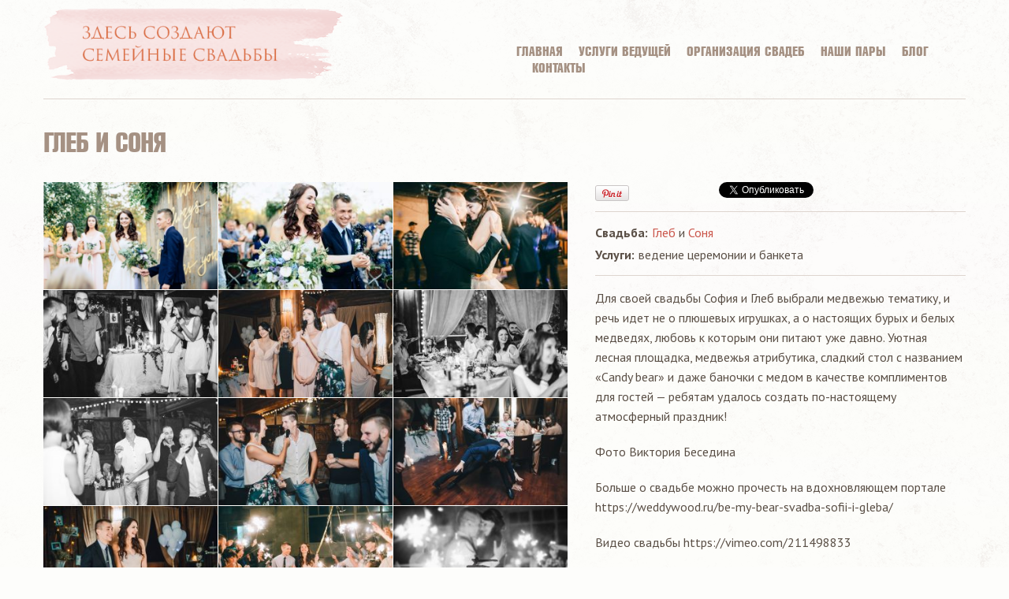

--- FILE ---
content_type: text/html; charset=UTF-8
request_url: https://romashki.love/portfolio-view/gleb-i-sonya/
body_size: 12961
content:
<!DOCTYPE html>
<!--[if lt IE 7 ]><html class="ie ie6" lang="ru-RU"> <![endif]-->
<!--[if IE 7 ]><html class="ie ie7" lang="ru-RU"> <![endif]-->
<!--[if IE 8 ]><html class="ie ie8" lang="ru-RU"> <![endif]-->
<!--[if IE 9 ]><html class="ie ie9" lang="ru-RU"> <![endif]-->
<!--[if (gt IE 9)|!(IE)]><!--><html lang="ru-RU"> <!--<![endif]-->
<head>
    	<title>Осенняя свадьба в стиле медведей для Глеба и Сони</title>


	<meta charset="UTF-8" />
	<meta name="viewport" content="width=device-width, initial-scale=1.0">
	<link rel="profile" href="https://gmpg.org/xfn/11" />
		<link rel="icon" href="https://romashki.love/wp-content/themes/theme44892/favicon.ico" type="image/x-icon" />
		<link rel="pingback" href="https://romashki.love/xmlrpc.php" />
	<link rel="alternate" type="application/rss+xml" title="romashki" href="https://romashki.love/feed/" />
	<link rel="alternate" type="application/atom+xml" title="romashki" href="https://romashki.love/feed/atom/" />
		<!--[if lt IE 8]>
	<div style=' clear: both; text-align:center; position: relative;'>
    	<a href="http://www.microsoft.com/windows/internet-explorer/default.aspx?ocid=ie6_countdown_bannercode"><img src="http://storage.ie6countdown.com/assets/100/images/banners/warning_bar_0000_us.jpg" border="0" alt="" /></a>
    </div>
	<![endif]-->
	
	<link rel="stylesheet" type="text/css" media="all" href="https://romashki.love/wp-content/themes/theme44892/bootstrap/css/bootstrap.css" />
	<link rel="stylesheet" type="text/css" media="all" href="https://romashki.love/wp-content/themes/theme44892/bootstrap/css/responsive.css" />	
	<link rel="stylesheet" type="text/css" media="all" href="https://romashki.love/wp-content/themes/CherryFramework/css/prettyPhoto.css" />
	<link rel="stylesheet" type="text/css" media="all" href="https://romashki.love/wp-content/themes/CherryFramework/css/camera.css" />
	<link rel="stylesheet" type="text/css" media="all" href="https://romashki.love/wp-content/themes/theme44892/style.css" />
	
	<meta name='robots' content='max-image-preview:large' />
<link rel='dns-prefetch' href='//fonts.googleapis.com' />
<link rel="alternate" type="application/rss+xml" title="romashki &raquo; Лента" href="https://romashki.love/feed/" />
<link rel="alternate" type="application/rss+xml" title="romashki &raquo; Лента комментариев" href="https://romashki.love/comments/feed/" />
<script type="text/javascript">
/* <![CDATA[ */
window._wpemojiSettings = {"baseUrl":"https:\/\/s.w.org\/images\/core\/emoji\/14.0.0\/72x72\/","ext":".png","svgUrl":"https:\/\/s.w.org\/images\/core\/emoji\/14.0.0\/svg\/","svgExt":".svg","source":{"concatemoji":"https:\/\/romashki.love\/wp-includes\/js\/wp-emoji-release.min.js?ver=6.4.7"}};
/*! This file is auto-generated */
!function(i,n){var o,s,e;function c(e){try{var t={supportTests:e,timestamp:(new Date).valueOf()};sessionStorage.setItem(o,JSON.stringify(t))}catch(e){}}function p(e,t,n){e.clearRect(0,0,e.canvas.width,e.canvas.height),e.fillText(t,0,0);var t=new Uint32Array(e.getImageData(0,0,e.canvas.width,e.canvas.height).data),r=(e.clearRect(0,0,e.canvas.width,e.canvas.height),e.fillText(n,0,0),new Uint32Array(e.getImageData(0,0,e.canvas.width,e.canvas.height).data));return t.every(function(e,t){return e===r[t]})}function u(e,t,n){switch(t){case"flag":return n(e,"\ud83c\udff3\ufe0f\u200d\u26a7\ufe0f","\ud83c\udff3\ufe0f\u200b\u26a7\ufe0f")?!1:!n(e,"\ud83c\uddfa\ud83c\uddf3","\ud83c\uddfa\u200b\ud83c\uddf3")&&!n(e,"\ud83c\udff4\udb40\udc67\udb40\udc62\udb40\udc65\udb40\udc6e\udb40\udc67\udb40\udc7f","\ud83c\udff4\u200b\udb40\udc67\u200b\udb40\udc62\u200b\udb40\udc65\u200b\udb40\udc6e\u200b\udb40\udc67\u200b\udb40\udc7f");case"emoji":return!n(e,"\ud83e\udef1\ud83c\udffb\u200d\ud83e\udef2\ud83c\udfff","\ud83e\udef1\ud83c\udffb\u200b\ud83e\udef2\ud83c\udfff")}return!1}function f(e,t,n){var r="undefined"!=typeof WorkerGlobalScope&&self instanceof WorkerGlobalScope?new OffscreenCanvas(300,150):i.createElement("canvas"),a=r.getContext("2d",{willReadFrequently:!0}),o=(a.textBaseline="top",a.font="600 32px Arial",{});return e.forEach(function(e){o[e]=t(a,e,n)}),o}function t(e){var t=i.createElement("script");t.src=e,t.defer=!0,i.head.appendChild(t)}"undefined"!=typeof Promise&&(o="wpEmojiSettingsSupports",s=["flag","emoji"],n.supports={everything:!0,everythingExceptFlag:!0},e=new Promise(function(e){i.addEventListener("DOMContentLoaded",e,{once:!0})}),new Promise(function(t){var n=function(){try{var e=JSON.parse(sessionStorage.getItem(o));if("object"==typeof e&&"number"==typeof e.timestamp&&(new Date).valueOf()<e.timestamp+604800&&"object"==typeof e.supportTests)return e.supportTests}catch(e){}return null}();if(!n){if("undefined"!=typeof Worker&&"undefined"!=typeof OffscreenCanvas&&"undefined"!=typeof URL&&URL.createObjectURL&&"undefined"!=typeof Blob)try{var e="postMessage("+f.toString()+"("+[JSON.stringify(s),u.toString(),p.toString()].join(",")+"));",r=new Blob([e],{type:"text/javascript"}),a=new Worker(URL.createObjectURL(r),{name:"wpTestEmojiSupports"});return void(a.onmessage=function(e){c(n=e.data),a.terminate(),t(n)})}catch(e){}c(n=f(s,u,p))}t(n)}).then(function(e){for(var t in e)n.supports[t]=e[t],n.supports.everything=n.supports.everything&&n.supports[t],"flag"!==t&&(n.supports.everythingExceptFlag=n.supports.everythingExceptFlag&&n.supports[t]);n.supports.everythingExceptFlag=n.supports.everythingExceptFlag&&!n.supports.flag,n.DOMReady=!1,n.readyCallback=function(){n.DOMReady=!0}}).then(function(){return e}).then(function(){var e;n.supports.everything||(n.readyCallback(),(e=n.source||{}).concatemoji?t(e.concatemoji):e.wpemoji&&e.twemoji&&(t(e.twemoji),t(e.wpemoji)))}))}((window,document),window._wpemojiSettings);
/* ]]> */
</script>
<style id='wp-emoji-styles-inline-css' type='text/css'>

	img.wp-smiley, img.emoji {
		display: inline !important;
		border: none !important;
		box-shadow: none !important;
		height: 1em !important;
		width: 1em !important;
		margin: 0 0.07em !important;
		vertical-align: -0.1em !important;
		background: none !important;
		padding: 0 !important;
	}
</style>
<link rel='stylesheet' id='wp-block-library-css' href='https://romashki.love/wp-includes/css/dist/block-library/style.min.css?ver=6.4.7' type='text/css' media='all' />
<style id='classic-theme-styles-inline-css' type='text/css'>
/*! This file is auto-generated */
.wp-block-button__link{color:#fff;background-color:#32373c;border-radius:9999px;box-shadow:none;text-decoration:none;padding:calc(.667em + 2px) calc(1.333em + 2px);font-size:1.125em}.wp-block-file__button{background:#32373c;color:#fff;text-decoration:none}
</style>
<style id='global-styles-inline-css' type='text/css'>
body{--wp--preset--color--black: #000000;--wp--preset--color--cyan-bluish-gray: #abb8c3;--wp--preset--color--white: #ffffff;--wp--preset--color--pale-pink: #f78da7;--wp--preset--color--vivid-red: #cf2e2e;--wp--preset--color--luminous-vivid-orange: #ff6900;--wp--preset--color--luminous-vivid-amber: #fcb900;--wp--preset--color--light-green-cyan: #7bdcb5;--wp--preset--color--vivid-green-cyan: #00d084;--wp--preset--color--pale-cyan-blue: #8ed1fc;--wp--preset--color--vivid-cyan-blue: #0693e3;--wp--preset--color--vivid-purple: #9b51e0;--wp--preset--gradient--vivid-cyan-blue-to-vivid-purple: linear-gradient(135deg,rgba(6,147,227,1) 0%,rgb(155,81,224) 100%);--wp--preset--gradient--light-green-cyan-to-vivid-green-cyan: linear-gradient(135deg,rgb(122,220,180) 0%,rgb(0,208,130) 100%);--wp--preset--gradient--luminous-vivid-amber-to-luminous-vivid-orange: linear-gradient(135deg,rgba(252,185,0,1) 0%,rgba(255,105,0,1) 100%);--wp--preset--gradient--luminous-vivid-orange-to-vivid-red: linear-gradient(135deg,rgba(255,105,0,1) 0%,rgb(207,46,46) 100%);--wp--preset--gradient--very-light-gray-to-cyan-bluish-gray: linear-gradient(135deg,rgb(238,238,238) 0%,rgb(169,184,195) 100%);--wp--preset--gradient--cool-to-warm-spectrum: linear-gradient(135deg,rgb(74,234,220) 0%,rgb(151,120,209) 20%,rgb(207,42,186) 40%,rgb(238,44,130) 60%,rgb(251,105,98) 80%,rgb(254,248,76) 100%);--wp--preset--gradient--blush-light-purple: linear-gradient(135deg,rgb(255,206,236) 0%,rgb(152,150,240) 100%);--wp--preset--gradient--blush-bordeaux: linear-gradient(135deg,rgb(254,205,165) 0%,rgb(254,45,45) 50%,rgb(107,0,62) 100%);--wp--preset--gradient--luminous-dusk: linear-gradient(135deg,rgb(255,203,112) 0%,rgb(199,81,192) 50%,rgb(65,88,208) 100%);--wp--preset--gradient--pale-ocean: linear-gradient(135deg,rgb(255,245,203) 0%,rgb(182,227,212) 50%,rgb(51,167,181) 100%);--wp--preset--gradient--electric-grass: linear-gradient(135deg,rgb(202,248,128) 0%,rgb(113,206,126) 100%);--wp--preset--gradient--midnight: linear-gradient(135deg,rgb(2,3,129) 0%,rgb(40,116,252) 100%);--wp--preset--font-size--small: 13px;--wp--preset--font-size--medium: 20px;--wp--preset--font-size--large: 36px;--wp--preset--font-size--x-large: 42px;--wp--preset--spacing--20: 0.44rem;--wp--preset--spacing--30: 0.67rem;--wp--preset--spacing--40: 1rem;--wp--preset--spacing--50: 1.5rem;--wp--preset--spacing--60: 2.25rem;--wp--preset--spacing--70: 3.38rem;--wp--preset--spacing--80: 5.06rem;--wp--preset--shadow--natural: 6px 6px 9px rgba(0, 0, 0, 0.2);--wp--preset--shadow--deep: 12px 12px 50px rgba(0, 0, 0, 0.4);--wp--preset--shadow--sharp: 6px 6px 0px rgba(0, 0, 0, 0.2);--wp--preset--shadow--outlined: 6px 6px 0px -3px rgba(255, 255, 255, 1), 6px 6px rgba(0, 0, 0, 1);--wp--preset--shadow--crisp: 6px 6px 0px rgba(0, 0, 0, 1);}:where(.is-layout-flex){gap: 0.5em;}:where(.is-layout-grid){gap: 0.5em;}body .is-layout-flow > .alignleft{float: left;margin-inline-start: 0;margin-inline-end: 2em;}body .is-layout-flow > .alignright{float: right;margin-inline-start: 2em;margin-inline-end: 0;}body .is-layout-flow > .aligncenter{margin-left: auto !important;margin-right: auto !important;}body .is-layout-constrained > .alignleft{float: left;margin-inline-start: 0;margin-inline-end: 2em;}body .is-layout-constrained > .alignright{float: right;margin-inline-start: 2em;margin-inline-end: 0;}body .is-layout-constrained > .aligncenter{margin-left: auto !important;margin-right: auto !important;}body .is-layout-constrained > :where(:not(.alignleft):not(.alignright):not(.alignfull)){max-width: var(--wp--style--global--content-size);margin-left: auto !important;margin-right: auto !important;}body .is-layout-constrained > .alignwide{max-width: var(--wp--style--global--wide-size);}body .is-layout-flex{display: flex;}body .is-layout-flex{flex-wrap: wrap;align-items: center;}body .is-layout-flex > *{margin: 0;}body .is-layout-grid{display: grid;}body .is-layout-grid > *{margin: 0;}:where(.wp-block-columns.is-layout-flex){gap: 2em;}:where(.wp-block-columns.is-layout-grid){gap: 2em;}:where(.wp-block-post-template.is-layout-flex){gap: 1.25em;}:where(.wp-block-post-template.is-layout-grid){gap: 1.25em;}.has-black-color{color: var(--wp--preset--color--black) !important;}.has-cyan-bluish-gray-color{color: var(--wp--preset--color--cyan-bluish-gray) !important;}.has-white-color{color: var(--wp--preset--color--white) !important;}.has-pale-pink-color{color: var(--wp--preset--color--pale-pink) !important;}.has-vivid-red-color{color: var(--wp--preset--color--vivid-red) !important;}.has-luminous-vivid-orange-color{color: var(--wp--preset--color--luminous-vivid-orange) !important;}.has-luminous-vivid-amber-color{color: var(--wp--preset--color--luminous-vivid-amber) !important;}.has-light-green-cyan-color{color: var(--wp--preset--color--light-green-cyan) !important;}.has-vivid-green-cyan-color{color: var(--wp--preset--color--vivid-green-cyan) !important;}.has-pale-cyan-blue-color{color: var(--wp--preset--color--pale-cyan-blue) !important;}.has-vivid-cyan-blue-color{color: var(--wp--preset--color--vivid-cyan-blue) !important;}.has-vivid-purple-color{color: var(--wp--preset--color--vivid-purple) !important;}.has-black-background-color{background-color: var(--wp--preset--color--black) !important;}.has-cyan-bluish-gray-background-color{background-color: var(--wp--preset--color--cyan-bluish-gray) !important;}.has-white-background-color{background-color: var(--wp--preset--color--white) !important;}.has-pale-pink-background-color{background-color: var(--wp--preset--color--pale-pink) !important;}.has-vivid-red-background-color{background-color: var(--wp--preset--color--vivid-red) !important;}.has-luminous-vivid-orange-background-color{background-color: var(--wp--preset--color--luminous-vivid-orange) !important;}.has-luminous-vivid-amber-background-color{background-color: var(--wp--preset--color--luminous-vivid-amber) !important;}.has-light-green-cyan-background-color{background-color: var(--wp--preset--color--light-green-cyan) !important;}.has-vivid-green-cyan-background-color{background-color: var(--wp--preset--color--vivid-green-cyan) !important;}.has-pale-cyan-blue-background-color{background-color: var(--wp--preset--color--pale-cyan-blue) !important;}.has-vivid-cyan-blue-background-color{background-color: var(--wp--preset--color--vivid-cyan-blue) !important;}.has-vivid-purple-background-color{background-color: var(--wp--preset--color--vivid-purple) !important;}.has-black-border-color{border-color: var(--wp--preset--color--black) !important;}.has-cyan-bluish-gray-border-color{border-color: var(--wp--preset--color--cyan-bluish-gray) !important;}.has-white-border-color{border-color: var(--wp--preset--color--white) !important;}.has-pale-pink-border-color{border-color: var(--wp--preset--color--pale-pink) !important;}.has-vivid-red-border-color{border-color: var(--wp--preset--color--vivid-red) !important;}.has-luminous-vivid-orange-border-color{border-color: var(--wp--preset--color--luminous-vivid-orange) !important;}.has-luminous-vivid-amber-border-color{border-color: var(--wp--preset--color--luminous-vivid-amber) !important;}.has-light-green-cyan-border-color{border-color: var(--wp--preset--color--light-green-cyan) !important;}.has-vivid-green-cyan-border-color{border-color: var(--wp--preset--color--vivid-green-cyan) !important;}.has-pale-cyan-blue-border-color{border-color: var(--wp--preset--color--pale-cyan-blue) !important;}.has-vivid-cyan-blue-border-color{border-color: var(--wp--preset--color--vivid-cyan-blue) !important;}.has-vivid-purple-border-color{border-color: var(--wp--preset--color--vivid-purple) !important;}.has-vivid-cyan-blue-to-vivid-purple-gradient-background{background: var(--wp--preset--gradient--vivid-cyan-blue-to-vivid-purple) !important;}.has-light-green-cyan-to-vivid-green-cyan-gradient-background{background: var(--wp--preset--gradient--light-green-cyan-to-vivid-green-cyan) !important;}.has-luminous-vivid-amber-to-luminous-vivid-orange-gradient-background{background: var(--wp--preset--gradient--luminous-vivid-amber-to-luminous-vivid-orange) !important;}.has-luminous-vivid-orange-to-vivid-red-gradient-background{background: var(--wp--preset--gradient--luminous-vivid-orange-to-vivid-red) !important;}.has-very-light-gray-to-cyan-bluish-gray-gradient-background{background: var(--wp--preset--gradient--very-light-gray-to-cyan-bluish-gray) !important;}.has-cool-to-warm-spectrum-gradient-background{background: var(--wp--preset--gradient--cool-to-warm-spectrum) !important;}.has-blush-light-purple-gradient-background{background: var(--wp--preset--gradient--blush-light-purple) !important;}.has-blush-bordeaux-gradient-background{background: var(--wp--preset--gradient--blush-bordeaux) !important;}.has-luminous-dusk-gradient-background{background: var(--wp--preset--gradient--luminous-dusk) !important;}.has-pale-ocean-gradient-background{background: var(--wp--preset--gradient--pale-ocean) !important;}.has-electric-grass-gradient-background{background: var(--wp--preset--gradient--electric-grass) !important;}.has-midnight-gradient-background{background: var(--wp--preset--gradient--midnight) !important;}.has-small-font-size{font-size: var(--wp--preset--font-size--small) !important;}.has-medium-font-size{font-size: var(--wp--preset--font-size--medium) !important;}.has-large-font-size{font-size: var(--wp--preset--font-size--large) !important;}.has-x-large-font-size{font-size: var(--wp--preset--font-size--x-large) !important;}
.wp-block-navigation a:where(:not(.wp-element-button)){color: inherit;}
:where(.wp-block-post-template.is-layout-flex){gap: 1.25em;}:where(.wp-block-post-template.is-layout-grid){gap: 1.25em;}
:where(.wp-block-columns.is-layout-flex){gap: 2em;}:where(.wp-block-columns.is-layout-grid){gap: 2em;}
.wp-block-pullquote{font-size: 1.5em;line-height: 1.6;}
</style>
<link rel='stylesheet' id='ec_style-css' href='https://romashki.love/wp-content/plugins/EventCalendar/css/style.css?ver=6.4.7' type='text/css' media='all' />
<link rel='stylesheet' id='ec_style-calendar-css' href='https://romashki.love/wp-content/plugins/EventCalendar/css/style-calendar.css?ver=6.4.7' type='text/css' media='all' />
<link rel='stylesheet' id='ec_modal-form-style-css' href='https://romashki.love/wp-content/plugins/EventCalendar/css/modal-contact-form.css?ver=6.4.7' type='text/css' media='all' />
<link rel='stylesheet' id='contact-form-7-css' href='https://romashki.love/wp-content/plugins/contact-form-7/includes/css/styles.css?ver=4.3' type='text/css' media='all' />
<link rel='stylesheet' id='options_typography_Arimo-css' href='https://fonts.googleapis.com/css?family=Arimo&#038;subset=latin' type='text/css' media='all' />
<link rel='stylesheet' id='options_typography_PT+Sans-css' href='https://fonts.googleapis.com/css?family=PT+Sans&#038;subset=latin' type='text/css' media='all' />
<link rel='stylesheet' id='options_typography_Anton-css' href='https://fonts.googleapis.com/css?family=Anton&#038;subset=latin' type='text/css' media='all' />
<script type="text/javascript" src="https://romashki.love/wp-content/themes/CherryFramework/js/jquery-1.7.2.min.js?ver=1.7.2" id="jquery-js"></script>
<script type="text/javascript" src="https://romashki.love/wp-content/themes/CherryFramework/js/modernizr.js?ver=2.0.6" id="modernizr-js"></script>
<script type="text/javascript" src="https://romashki.love/wp-content/themes/CherryFramework/js/superfish.js?ver=1.5.3" id="superfish-js"></script>
<script type="text/javascript" src="https://romashki.love/wp-content/themes/CherryFramework/js/jquery.easing.1.3.js?ver=1.3" id="easing-js"></script>
<script type="text/javascript" src="https://romashki.love/wp-content/themes/CherryFramework/js/jquery.prettyPhoto.js?ver=3.1.5" id="prettyPhoto-js"></script>
<script type="text/javascript" src="https://romashki.love/wp-content/themes/CherryFramework/js/jquery.elastislide.js?ver=1.0" id="elastislide-js"></script>
<script type="text/javascript" src="https://romashki.love/wp-includes/js/swfobject.js?ver=2.2-20120417" id="swfobject-js"></script>
<script type="text/javascript" src="https://romashki.love/wp-content/themes/CherryFramework/js/jquery.mobilemenu.js?ver=1.0" id="mobilemenu-js"></script>
<script type="text/javascript" src="https://romashki.love/wp-content/themes/CherryFramework/js/jquery.twitter.js?ver=1.0" id="twitter-js"></script>
<script type="text/javascript" src="https://romashki.love/wp-content/themes/CherryFramework/js/jquery.flexslider.js?ver=2.1" id="flexslider-js"></script>
<script type="text/javascript" src="https://romashki.love/wp-content/themes/CherryFramework/js/jflickrfeed.js?ver=1.0" id="jflickrfeed-js"></script>
<script type="text/javascript" src="https://romashki.love/wp-content/themes/CherryFramework/js/si.files.js?ver=1.0" id="si_files-js"></script>
<script type="text/javascript" src="https://romashki.love/wp-content/themes/CherryFramework/js/camera.min.js?ver=1.3.4" id="camera-js"></script>
<script type="text/javascript" src="https://romashki.love/wp-content/themes/CherryFramework/js/jplayer.playlist.min.js?ver=2.1.0" id="playlist-js"></script>
<script type="text/javascript" src="https://romashki.love/wp-content/themes/CherryFramework/js/jquery.jplayer.min.js?ver=2.2.0" id="jplayer-js"></script>
<script type="text/javascript" src="https://romashki.love/wp-content/themes/CherryFramework/js/custom.js?ver=1.0" id="custom-js"></script>
<script type="text/javascript" src="https://romashki.love/wp-content/themes/CherryFramework/js/jquery.debouncedresize.js?ver=1.0" id="debouncedresize-js"></script>
<script type="text/javascript" src="https://romashki.love/wp-content/themes/CherryFramework/js/jquery.isotope.js?ver=1.5.25" id="isotope-js"></script>
<script type="text/javascript" src="https://romashki.love/wp-content/themes/CherryFramework/bootstrap/js/bootstrap.min.js?ver=2.3.0" id="bootstrap-js"></script>
<script type="text/javascript" src="https://romashki.love/wp-content/plugins/EventCalendar/js/calendar.js?ver=6.4.7" id="ec_calendar-js"></script>
<script type="text/javascript" src="https://romashki.love/wp-content/themes/CherryFramework/js/jquery.roundabout.min.js?ver=6.4.7" id="roundabout_script-js"></script>
<script type="text/javascript" src="https://romashki.love/wp-content/themes/CherryFramework/js/jquery.roundabout-shapes.min.js?ver=6.4.7" id="roundabout_shape-js"></script>
<link rel="https://api.w.org/" href="https://romashki.love/wp-json/" /><link rel="EditURI" type="application/rsd+xml" title="RSD" href="https://romashki.love/xmlrpc.php?rsd" />
<meta name="generator" content="WordPress 6.4.7" />
<link rel='shortlink' href='https://romashki.love/?p=4504' />
<link rel="alternate" type="application/json+oembed" href="https://romashki.love/wp-json/oembed/1.0/embed?url=https%3A%2F%2Fromashki.love%2Fportfolio-view%2Fgleb-i-sonya%2F" />
<link rel="alternate" type="text/xml+oembed" href="https://romashki.love/wp-json/oembed/1.0/embed?url=https%3A%2F%2Fromashki.love%2Fportfolio-view%2Fgleb-i-sonya%2F&#038;format=xml" />

<!-- All in One SEO Pack 1.6.15.3 by Michael Torbert of Semper Fi Web Design[357,364] -->
<meta name="description" content="Тематические свадьбы - это большая редкость. Но Соня и Глеб подошли основательно и сделали всё, чтобы их медвежий праздник был продуман до мелочей." />
<meta name="keywords" content="тематическая свадьба запорожье, уютная свадьба запорожье, ресторан пектораль запорожье, свадьба осенью запорожье, осенняя свадьба запорожье" />
<link rel="canonical" href="https://romashki.love/portfolio-view/gleb-i-sonya/" />
<!-- /all in one seo pack -->
<style type="text/css">.recentcomments a{display:inline !important;padding:0 !important;margin:0 !important;}</style>
<style type='text/css'>
h1 { font: normal 32px/40px RubricaCn;  color:#a59183; }
h2 { font: normal 42px/42px RubricaCn;  color:#a59183; }
h3 { font: normal 33px/33px RubricaCn;  color:#a59183; }
h4 { font: bold 24px/28px Arimo;  color:#a59183; }
h5 { font: normal 16px/20px RubricaCn;  color:#a59183; }
h6 { font: normal 13px/20px PT Sans, sans-serif;  color:#403430; }
.main-holder { font: normal 16px/25px PT Sans, sans-serif;  color:#5a4f46; }
.logo_h__txt, .logo_link { font: normal 9px/9px Anton;  color:#403430; }
.sf-menu > li > a { font: normal 16px/20px RubricaCn;  color:#a59183; }
.nav.footer-nav a { font: normal 13px/20px PT Sans, sans-serif;  color:#403430; }
</style>
	  
	<!--[if (gt IE 9)|!(IE)]><!-->
	<script src="https://romashki.love/wp-content/themes/CherryFramework/js/jquery.mobile.customized.min.js" type="text/javascript"></script>
	<script type="text/javascript">
		jQuery(function(){
			jQuery('.sf-menu').mobileMenu();
		});
	</script>
	<!--<![endif]-->
  
	<script type="text/javascript">
		// Init navigation menu
		jQuery(function(){
			// main navigation init
			jQuery('ul.sf-menu').superfish({
				delay:       1000, 		// the delay in milliseconds that the mouse can remain outside a sub-menu without it closing
				animation:   {opacity:'show',height:'show'}, // used to animate the sub-menu open
				speed:       'normal',  // animation speed 
				autoArrows:  false,   // generation of arrow mark-up (for submenu)
				disableHI: true // to disable hoverIntent detection
			});			
		});
		
		// Init for si.files
		SI.Files.stylizeAll();

		//Zoom fix
		jQuery(function(){
			// IPad/IPhone
		  	var viewportmeta = document.querySelector && document.querySelector('meta[name="viewport"]'),
		    ua = navigator.userAgent,
		 
		    gestureStart = function () {
		        viewportmeta.content = "width=device-width, minimum-scale=0.25, maximum-scale=1.6";
		    },
		 
		    scaleFix = function () {
		      if (viewportmeta && /iPhone|iPad/.test(ua) && !/Opera Mini/.test(ua)) {
		        viewportmeta.content = "width=device-width, minimum-scale=1.0, maximum-scale=1.0";
		        document.addEventListener("gesturestart", gestureStart, false);
		      }
		    };
			scaleFix();
		})
	</script>
  
	<style type="text/css">
		
		@font-face {
    font-family: "RubricaCn"; 
    src: local("RubricaCn"), url(/wp-content/themes/theme44892/font/a_RubricaCn_Bold.eot);
	src: url('/wp-content/themes/theme44892/font/a_RubricaCn_Bold.eot?#iefix') format('embedded-opentype'),
         url('/wp-content/themes/theme44892/font/ARubricaCnBold.woff') format('woff'),
         url('/wp-content/themes/theme44892/font/a_RubricaCn_Bold.ttf') format('truetype')	 
  }
.nav__primary .sf-menu li ul li a {
  color: #c7b5a8;
  font: 400 16px/20px RubricaCn, sans-serif;
}
.logo .logo_tagline{
border-left: none !important;
}
		body { background-image:url(http://romashki.dev.com/wp-content/themes/theme44892/images/body-tail.gif); background-repeat:repeat; background-position:top center;  background-attachment:scroll; }body { background-color:#fdfdfb}		
				
		a {color:#ca554a}.button {background:#ca554a}
	</style>
</head>

<body class="portfolio-template-default single single-portfolio postid-4504">
	<div id="motopress-main" class="main-holder">
		<div class="texture"><header class="motopress-wrapper header">
    <div class="container">
        <div class="row">
            <div class="span12" data-motopress-wrapper-file="wrapper/wrapper-header.php" data-motopress-wrapper-type="header">
                <div class="header-top">
<div class="row">
    <div class="span6 header-logout" data-motopress-type="static" data-motopress-static-file="static/static-login-out.php">
		    </div>
	 <div class="span6 top-nav" data-motopress-type="static" data-motopress-static-file="static/static-top-nav.php">
    	    </div>
 </div>
</div>
 <div class="row">
    <div class="span6-logo" data-motopress-type="static" data-motopress-static-file="static/static-logo.php">
    	<!-- BEGIN LOGO -->                     
<div class="logo pull-left">                            
												<a href="https://romashki.love/" class="logo_h logo_h__img"><img src="https://romashki.love/wp-content/uploads/2015/08/logo_2020.png" alt="romashki" title=""></a>
						<p class="logo_tagline">&nbsp</p><!-- Site Tagline -->
</div>
<!-- END LOGO -->    </div>
    <div class="span6-nav" data-motopress-type="static" data-motopress-static-file="static/static-nav.php">
    			<!-- BEGIN MAIN NAVIGATION -->
		<nav class="nav nav__primary clearfix">
			<ul id="topnav" class="sf-menu"><li id="menu-item-2188" class="menu-item menu-item-type-post_type menu-item-object-page menu-item-home"><a href="https://romashki.love/">Главная</a></li>
<li id="menu-item-4294" class="menu-item menu-item-type-post_type menu-item-object-page"><a title="Услуги ведущей" href="https://romashki.love/vedushhaya-na-svadbu-v-zaporozhe-mariya-korpusova/">Услуги ведущей</a></li>
<li id="menu-item-5210" class="menu-item menu-item-type-post_type menu-item-object-page"><a href="https://romashki.love/our-wedding/">Организация свадеб</a></li>
<li id="menu-item-2232" class="menu-item menu-item-type-post_type menu-item-object-page"><a href="https://romashki.love/portfolio/">Наши пары</a></li>
<li id="menu-item-2187" class="menu-item menu-item-type-post_type menu-item-object-page current_page_parent"><a href="https://romashki.love/blog/">Блог</a></li>
<li id="menu-item-2186" class="menu-item menu-item-type-post_type menu-item-object-page"><a href="https://romashki.love/contacts/">Контакты</a></li>
</ul>		</nav>
		<!-- END MAIN NAVIGATION -->
    </div>

</div>

            </div>
        </div>
    </div>
</header>

<div class="motopress-wrapper content-holder clearfix">
    <div class="container">
        <div class="row">
            <div class="span12" data-motopress-wrapper-file="single-portfolio.php" data-motopress-wrapper-type="content">
                <div class="row">
                    <div class="span12" data-motopress-type="static" data-motopress-static-file="static/static-title.php">
                        <section class="title-section">
	<h1 class="title-header">
				
			Глеб и Соня	</h1>
	</section><!-- .title-section -->                    </div>
                </div>
                <div id="content" class="row">
                    <div class="span12" data-motopress-type="loop" data-motopress-loop-file="loop/loop-single-portfolio.php">
                        	<!--BEGIN .hentry -->
	<div class="post-4504 portfolio type-portfolio status-publish has-post-thumbnail hentry" id="post-4504">
		<div class="row">
			<div class="span7">
			
        <!--BEGIN .slider -->
        <div class="grid_gallery clearfix">

        <div class="grid_gallery_inner">

        
        
            
                
                <div class="gallery_item">
                    <figure class="featured-thumbnail single-gallery-item">
                        <a href="https://romashki.love/wp-content/uploads/2018/11/Скриншот-2018-11-09-16.39.19.png" class="image-wrap" rel="prettyPhoto[gallery]">
                            <img
                                alt="Скриншот 2018-11-09 16.39.19"
                                src="https://romashki.love/wp-content/uploads/2018/11/Скриншот-2018-11-09-16.39.19-260x160.png"
                                width="260"
                                height="160"
                                />
                            <span class="zoom-icon"></span>
                        </a>
                    </figure>
                </div>

            
                
                <div class="gallery_item">
                    <figure class="featured-thumbnail single-gallery-item">
                        <a href="https://romashki.love/wp-content/uploads/2018/11/wedding-319.jpg" class="image-wrap" rel="prettyPhoto[gallery]">
                            <img
                                alt="wedding-319"
                                src="https://romashki.love/wp-content/uploads/2018/11/wedding-319-260x160.jpg"
                                width="260"
                                height="160"
                                />
                            <span class="zoom-icon"></span>
                        </a>
                    </figure>
                </div>

            
                
                <div class="gallery_item">
                    <figure class="featured-thumbnail single-gallery-item">
                        <a href="https://romashki.love/wp-content/uploads/2018/11/rsIZe2pyCYw.jpg" class="image-wrap" rel="prettyPhoto[gallery]">
                            <img
                                alt="rsIZe2pyCYw"
                                src="https://romashki.love/wp-content/uploads/2018/11/rsIZe2pyCYw-260x160.jpg"
                                width="260"
                                height="160"
                                />
                            <span class="zoom-icon"></span>
                        </a>
                    </figure>
                </div>

            
                
                <div class="gallery_item">
                    <figure class="featured-thumbnail single-gallery-item">
                        <a href="https://romashki.love/wp-content/uploads/2018/11/2lvmftc9g18.jpg" class="image-wrap" rel="prettyPhoto[gallery]">
                            <img
                                alt="2lvmftc9g18"
                                src="https://romashki.love/wp-content/uploads/2018/11/2lvmftc9g18-260x160.jpg"
                                width="260"
                                height="160"
                                />
                            <span class="zoom-icon"></span>
                        </a>
                    </figure>
                </div>

            
                
                <div class="gallery_item">
                    <figure class="featured-thumbnail single-gallery-item">
                        <a href="https://romashki.love/wp-content/uploads/2018/11/gR6SqoEKCIE.jpg" class="image-wrap" rel="prettyPhoto[gallery]">
                            <img
                                alt="gR6SqoEKCIE"
                                src="https://romashki.love/wp-content/uploads/2018/11/gR6SqoEKCIE-260x160.jpg"
                                width="260"
                                height="160"
                                />
                            <span class="zoom-icon"></span>
                        </a>
                    </figure>
                </div>

            
                
                <div class="gallery_item">
                    <figure class="featured-thumbnail single-gallery-item">
                        <a href="https://romashki.love/wp-content/uploads/2018/11/iMPXXT_0cYY.jpg" class="image-wrap" rel="prettyPhoto[gallery]">
                            <img
                                alt="iMPXXT_0cYY"
                                src="https://romashki.love/wp-content/uploads/2018/11/iMPXXT_0cYY-260x160.jpg"
                                width="260"
                                height="160"
                                />
                            <span class="zoom-icon"></span>
                        </a>
                    </figure>
                </div>

            
                
                <div class="gallery_item">
                    <figure class="featured-thumbnail single-gallery-item">
                        <a href="https://romashki.love/wp-content/uploads/2018/11/QE6_VJldW38.jpg" class="image-wrap" rel="prettyPhoto[gallery]">
                            <img
                                alt="QE6_VJldW38"
                                src="https://romashki.love/wp-content/uploads/2018/11/QE6_VJldW38-260x160.jpg"
                                width="260"
                                height="160"
                                />
                            <span class="zoom-icon"></span>
                        </a>
                    </figure>
                </div>

            
                
                <div class="gallery_item">
                    <figure class="featured-thumbnail single-gallery-item">
                        <a href="https://romashki.love/wp-content/uploads/2018/11/YwtqlWYUMbk.jpg" class="image-wrap" rel="prettyPhoto[gallery]">
                            <img
                                alt="YwtqlWYUMbk"
                                src="https://romashki.love/wp-content/uploads/2018/11/YwtqlWYUMbk-260x160.jpg"
                                width="260"
                                height="160"
                                />
                            <span class="zoom-icon"></span>
                        </a>
                    </figure>
                </div>

            
                
                <div class="gallery_item">
                    <figure class="featured-thumbnail single-gallery-item">
                        <a href="https://romashki.love/wp-content/uploads/2018/11/wedding-898.jpg" class="image-wrap" rel="prettyPhoto[gallery]">
                            <img
                                alt="wedding-898"
                                src="https://romashki.love/wp-content/uploads/2018/11/wedding-898-260x160.jpg"
                                width="260"
                                height="160"
                                />
                            <span class="zoom-icon"></span>
                        </a>
                    </figure>
                </div>

            
                
                <div class="gallery_item">
                    <figure class="featured-thumbnail single-gallery-item">
                        <a href="https://romashki.love/wp-content/uploads/2018/11/YXG5tc1z9Q.jpg" class="image-wrap" rel="prettyPhoto[gallery]">
                            <img
                                alt="-YXG5tc1z9Q"
                                src="https://romashki.love/wp-content/uploads/2018/11/YXG5tc1z9Q-260x160.jpg"
                                width="260"
                                height="160"
                                />
                            <span class="zoom-icon"></span>
                        </a>
                    </figure>
                </div>

            
                
                <div class="gallery_item">
                    <figure class="featured-thumbnail single-gallery-item">
                        <a href="https://romashki.love/wp-content/uploads/2018/11/wedding-915.jpg" class="image-wrap" rel="prettyPhoto[gallery]">
                            <img
                                alt="wedding-915"
                                src="https://romashki.love/wp-content/uploads/2018/11/wedding-915-260x160.jpg"
                                width="260"
                                height="160"
                                />
                            <span class="zoom-icon"></span>
                        </a>
                    </figure>
                </div>

            
                
                <div class="gallery_item">
                    <figure class="featured-thumbnail single-gallery-item">
                        <a href="https://romashki.love/wp-content/uploads/2018/11/wedding-939.jpg" class="image-wrap" rel="prettyPhoto[gallery]">
                            <img
                                alt="wedding-939"
                                src="https://romashki.love/wp-content/uploads/2018/11/wedding-939-260x160.jpg"
                                width="260"
                                height="160"
                                />
                            <span class="zoom-icon"></span>
                        </a>
                    </figure>
                </div>

            
                
                <div class="gallery_item">
                    <figure class="featured-thumbnail single-gallery-item">
                        <a href="https://romashki.love/wp-content/uploads/2018/11/wedding-372.jpg" class="image-wrap" rel="prettyPhoto[gallery]">
                            <img
                                alt="wedding-372"
                                src="https://romashki.love/wp-content/uploads/2018/11/wedding-372-260x160.jpg"
                                width="260"
                                height="160"
                                />
                            <span class="zoom-icon"></span>
                        </a>
                    </figure>
                </div>

            
        
    </div>

    <!--END .slider -->
    </div>



			</div>

			<!-- BEGIN .entry-content -->
			<div class="entry-content span5">
                <!-- .share-buttons -->
<!--suppress ALL -->
<div class="share-buttons">
    <!-- Facebook Like Button -->
    <script>(function(d, s, id) {
            var js, fjs = d.getElementsByTagName(s)[0];
            if (d.getElementById(id)) {return;}
            js = d.createElement(s); js.id = id;
            js.src = "//connect.facebook.net/en_US/all.js#xfbml=1";
            fjs.parentNode.insertBefore(js, fjs);
        }(document, 'script', 'facebook-jssdk'));
    </script>

    <!-- Google+ Button -->
    <script type="text/javascript">
        (function() {
            var po = document.createElement('script'); po.type = 'text/javascript'; po.async = true;
            po.src = 'https://apis.google.com/js/plusone.js';
            var s = document.getElementsByTagName('script')[0]; s.parentNode.insertBefore(po, s);
        })();
    </script>
    <!-- VK -->
    <script type="text/javascript">
        function VK_init() {
            if (VK) {
                VK.init({apiId: 5162050, onlyWidgets: true});
                VK.Widgets.Like("vk_like", {type: "mini", height: 20});
            }
        }
    </script>
        <span class="pinterest">
		<a href="javascript:void((function(){var e=document.createElement('script');e.setAttribute('type','text/javascript');e.setAttribute('charset','UTF-8');e.setAttribute('src','http://assets.pinterest.com/js/pinmarklet.js?r='+Math.random()*99999999);document.body.appendChild(e)})());"><img src="https://assets.pinterest.com/images/PinExt.png" /></a>
	</span>
    <span class="google"><div class="g-plusone" data-size="medium" data-href="https://romashki.love/portfolio-view/gleb-i-sonya/"></div></span>
    <span class="twitter">
		<a href="https://twitter.com/share?url=https://romashki.love/portfolio-view/gleb-i-sonya/&text=Глеб и Соня - https://romashki.love/portfolio-view/gleb-i-sonya/" class="twitter-share-button" data-count="horizontal">Tweet this article</a>
		<script>!function(d,s,id){var js,fjs=d.getElementsByTagName(s)[0];if(!d.getElementById(id)){js=d.createElement(s);js.id=id;js.src="//platform.twitter.com/widgets.js";fjs.parentNode.insertBefore(js,fjs);}}(document,"script","twitter-wjs");</script>
	</span>
    <span class="facebook"><div id="fb-root"></div><div class="fb-like" data-href="https://romashki.love/portfolio-view/gleb-i-sonya/" data-send="false" data-layout="button_count" data-width="100" data-show-faces="false" data-font="arial"></div></span>
    <style>#vk_like {width: 87px !important;}</style>
    <span class="vk"><div id="vk_like"></div></span>
    <script type="text/javascript" async src="//vk.com/js/api/openapi.js?120" onload="VK_init()"></script>

</div><!-- //.share-buttons -->				<!-- BEGIN .entry-meta -->
				<div class="entry-meta">
					<ul class="portfolio-meta-list"><li><strong class="portfolio-meta-key">Свадьба:</strong><span><a href="https://vk.com/propria_persona">Глеб</a> и <a href="https://vk.com/id16616951">Соня</a></span><br /></li><li><strong class="portfolio-meta-key">Услуги:</strong><span>ведение церемонии и банкета</span><br /></li></ul>					
				</div><!-- END .entry-meta -->

				<p>Для своей свадьбы София и Глеб выбрали медвежью тематику, и речь идет не о плюшевых игрушках, а о настоящих бурых и белых медведях, любовь к которым они питают уже давно. Уютная лесная площадка, медвежья атрибутика, сладкий стол с названием «Candy bear» и даже баночки с медом в качестве комплиментов для гостей — ребятам удалось создать по-настоящему атмосферный праздник!</p>
<p>Фото Виктория Беседина</p>
<p>Больше о свадьбе можно прочесть на вдохновляющем портале  https://weddywood.ru/be-my-bear-svadba-sofii-i-gleba/</p>
<p>Видео свадьбы https://vimeo.com/211498833</p>
<div class="testimonials"><div class="testi-item"><blockquote class="testi-item_blockquote">Что главное в праздновании дня в котором два любящих человека навсегда становятся одним целым ?! Красивый костюм или платье, дорогие кольца, просторный банкетный зал. Наверняка совсем не это. У каждого найдется свой ответ на этот вопрос. Главным для нас была сама атмосфера тепла, уюта и маленького волшебства. Представим себе любую добрую сказку. В ней очень важна роль каждого героя его чувства и поступки. Но есть кто-то, кто облекая слова в красивую форму заставляет повествование звучать как мелодия, тот кто зазывает маленькое волшебство, стать частью красивой истории. Назовем этих людей искусными ловцами особенных светлячков, излучающих счастье... 
Спасибо Марусе Корпусовой и ее команде, за особенную атмосферу одного из самых особенных вечеров в жизни, за маленьких светлячков волшебства, за нашу историю оживающую на глазах 😘😘
Глеб и Соня<div class="clear"></div></blockquote></div></div><div class="portfolioform"><div role="form" class="wpcf7" id="wpcf7-f208-p4504-o1" dir="ltr">
<div class="screen-reader-response"></div>
<form action="/portfolio-view/gleb-i-sonya/#wpcf7-f208-p4504-o1" method="post" class="wpcf7-form" novalidate="novalidate">
<div style="display: none;">
<input type="hidden" name="_wpcf7" value="208" />
<input type="hidden" name="_wpcf7_version" value="4.3" />
<input type="hidden" name="_wpcf7_locale" value="" />
<input type="hidden" name="_wpcf7_unit_tag" value="wpcf7-f208-p4504-o1" />
<input type="hidden" name="_wpnonce" value="1609d01335" />
</div>
<div class="row-fluid">
<p class="field"><span class="wpcf7-form-control-wrap your-name"><input type="text" name="your-name" value="" size="40" class="wpcf7-form-control wpcf7-text wpcf7-validates-as-required" aria-required="true" aria-invalid="false" placeholder="Имя" /></span><span class="wpcf7-form-control-wrap your-email"><input type="text" name="your-email" value="" size="40" class="wpcf7-form-control wpcf7-text wpcf7-validates-as-required" aria-required="true" aria-invalid="false" placeholder="Ваш e-mail или телефон" /></span> </p>
<div data-sitekey="6Lc36SUUAAAAADkmY-YsTvTPUIWhQdR_lj-so9Qi" class="wpcf7-form-control g-recaptcha wpcf7-recaptcha small-contact-form"></div>
<noscript>
	<div style="width: 302px; height: 422px;">
		<div style="width: 302px; height: 422px; position: relative;">
			<div style="width: 302px; height: 422px; position: absolute;">
				<iframe src="https://www.google.com/recaptcha/api/fallback?k=6Lc36SUUAAAAADkmY-YsTvTPUIWhQdR_lj-so9Qi" frameborder="0" scrolling="no" style="width: 302px; height:422px; border-style: none;">
				</iframe>
			</div>
			<div style="width: 300px; height: 60px; border-style: none; bottom: 12px; left: 25px; margin: 0px; padding: 0px; right: 25px; background: #f9f9f9; border: 1px solid #c1c1c1; border-radius: 3px;">
				<textarea id="g-recaptcha-response" name="g-recaptcha-response" class="g-recaptcha-response" style="width: 250px; height: 40px; border: 1px solid #c1c1c1; margin: 10px 25px; padding: 0px; resize: none;">
				</textarea>
			</div>
		</div>
	</div>
</noscript>

</div>
<p class="submit-wrap"><input type="submit" value="Отправить" class="wpcf7-form-control wpcf7-submit btn btn-primary" /></p>
<p class="cf7_js"<br />
<script type="text/javascript">$('[name=your-name]').focus(function(){$(this).attr('placeholder','');});$('[name=your-name]').focusout(function(){$(this).attr('placeholder','Имя');});</script><script type="text/javascript">$('[name=your-email]').focus(function(){$(this).attr('placeholder','');});$('[name=your-email]').focusout(function(){$(this).attr('placeholder','Ваш e-mail или телефон');});</script></p>
<div class="wpcf7-response-output wpcf7-display-none"></div></form></div></div>			</div><!-- END .entry-content -->			
		</div><!-- .row -->
		<!--<div class="row">
			<div class="span7"></div>
		</div>-->
	</div>
                    </div>
                </div>
            </div>
        </div>
    </div>
</div>

<footer class="motopress-wrapper footer">
    <div class="container">
        <div class="row">
            <div class="span12" data-motopress-wrapper-file="wrapper/wrapper-footer.php" data-motopress-wrapper-type="footer">
                	<div class="row copyright">
		<div class="span6" data-motopress-type="static" data-motopress-static-file="static/static-footer-text.php">
			<div id="footer-text" class="footer-text">
	Свадебная мастерская Марии Корпусовой ROMASHKI &#169; 2015 - 2026</div>		</div>
		<div class="span6" data-motopress-type="dynamic-sidebar" data-motopress-sidebar-id="footer-sidebar">
					</div>
		
  <div class="span12" data-motopress-type="static" data-motopress-static-file="static/static-footer-nav.php">
    	    </div>

</div>
            </div>
        </div>
    </div>
</footer>

        <div id="envelope" class="envelope">
        <a class='close-btn' title='Закрыть' href='javascript:void(0)' onclick = close_modal_form()></a>
        <div role="form" class="wpcf7" id="wpcf7-f2717-o2" lang="ru-RU" dir="ltr">
<div class="screen-reader-response"></div>
<form action="/portfolio-view/gleb-i-sonya/#wpcf7-f2717-o2" method="post" class="wpcf7-form" novalidate="novalidate">
<div style="display: none;">
<input type="hidden" name="_wpcf7" value="2717" />
<input type="hidden" name="_wpcf7_version" value="4.3" />
<input type="hidden" name="_wpcf7_locale" value="ru_RU" />
<input type="hidden" name="_wpcf7_unit_tag" value="wpcf7-f2717-o2" />
<input type="hidden" name="_wpnonce" value="3bb7d5ed00" />
</div>
<div class="row-fluid"><input type='hidden' id="day_w" name="day_w"><input type='hidden' id="month_w" name="month_w"><input type='hidden' id="year_w" name="year_w">
<p class="field"><span class="wpcf7-form-control-wrap your-name"><input type="text" name="your-name" value="" size="40" class="wpcf7-form-control wpcf7-text wpcf7-validates-as-required" aria-required="true" aria-invalid="false" placeholder="Имя" /></span><span class="wpcf7-form-control-wrap your-email"><input type="text" name="your-email" value="" size="40" class="wpcf7-form-control wpcf7-text wpcf7-validates-as-required" aria-required="true" aria-invalid="false" placeholder="Ваш e-mail или телефон" /></span> </p>
</div>
<p class="submit-wrap"><input type="submit" value="Отправить" class="wpcf7-form-control wpcf7-submit btn btn-primary modal_form" /></p>
<p class="cf7_js"<br />
<script type="text/javascript">$('[name=your-name]').focus(function(){$(this).attr('placeholder','');});$('[name=your-name]').focusout(function(){$(this).attr('placeholder','Имя');});</script><script type="text/javascript">$('[name=your-email]').focus(function(){$(this).attr('placeholder','');});$('[name=your-email]').focusout(function(){$(this).attr('placeholder','Ваш e-mail или телефон');});</script></p>
<div class="wpcf7-response-output wpcf7-display-none"></div></form></div></div>
        <div id="fade" class="black-overlay"></div>
        		</div>
	</div><!--#main-->
	
	<div id="back-top-wrapper" class="visible-desktop">
	    <p id="back-top">
	        <a href="#top"><span></span></a>
	    </p>
	</div>
	
<script type="text/javascript">
var recaptchaCallback = function() {
	var forms = document.getElementsByTagName('form');
	var pattern = /(^|\s)g-recaptcha(\s|$)/;

	for (var i = 0; i < forms.length; i++) {
		var divs = forms[i].getElementsByTagName('div');

		for (var j = 0; j < divs.length; j++) {
			var sitekey = divs[j].getAttribute('data-sitekey');

			if (divs[j].className && divs[j].className.match(pattern) && sitekey) {
				grecaptcha.render(divs[j], {
					'sitekey': sitekey,
					'theme': divs[j].getAttribute('data-theme'),
					'type': divs[j].getAttribute('data-type'),
					'size': divs[j].getAttribute('data-size'),
					'tabindex': divs[j].getAttribute('data-tabindex'),
					'callback': divs[j].getAttribute('data-callback'),
					'expired-callback': divs[j].getAttribute('data-expired-callback')
				});

				break;
			}
		}
	}
}
</script>
    <!-- Yandex.Metrika counter -->
    <script type="text/javascript">
        (function (d, w, c) {
            (w[c] = w[c] || []).push(function() {
                try {
                    w.yaCounter45081375 = new Ya.Metrika({
                        id:45081375,
                        clickmap:true,
                        trackLinks:true,
                        accurateTrackBounce:true,
                        webvisor:true
                    });
                } catch(e) { }
            });

            var n = d.getElementsByTagName("script")[0],
                s = d.createElement("script"),
                f = function () { n.parentNode.insertBefore(s, n); };
            s.type = "text/javascript";
            s.async = true;
            s.src = "https://d31j93rd8oukbv.cloudfront.net/metrika/watch_ua.js";

            if (w.opera == "[object Opera]") {
                d.addEventListener("DOMContentLoaded", f, false);
            } else { f(); }
        })(document, window, "yandex_metrika_callbacks");
    </script>
    <noscript><div><img src="https://mc.yandex.ru/watch/45081375" style="position:absolute; left:-9999px;" alt="" /></div></noscript>
    <!-- /Yandex.Metrika counter -->
<script type="text/javascript" src="https://romashki.love/wp-content/plugins/contact-form-7/includes/js/jquery.form.min.js?ver=3.51.0-2014.06.20" id="jquery-form-js"></script>
<script type="text/javascript" id="contact-form-7-js-extra">
/* <![CDATA[ */
var _wpcf7 = {"loaderUrl":"https:\/\/romashki.love\/wp-content\/plugins\/contact-form-7\/images\/ajax-loader.gif","sending":"\u041e\u0442\u043f\u0440\u0430\u0432\u043a\u0430..."};
/* ]]> */
</script>
<script type="text/javascript" src="https://romashki.love/wp-content/plugins/contact-form-7/includes/js/scripts.js?ver=4.3" id="contact-form-7-js"></script>
<script type="text/javascript" src="https://www.google.com/recaptcha/api.js?onload=recaptchaCallback&amp;render=explicit&amp;ver=2.0" id="google-recaptcha-js"></script>
 <!-- this is used by many Wordpress features and for plugins to work properly -->
<!--
footer script from block service
in resolution >1200px add to style div onclick-function
and make div like "a href"
// .row div.span3
-->
<script type="text/javascript">
    jQuery(document).ready(function(){
        if(window.matchMedia('(min-width: 1200px)').matches){
            $(".row div.span-service").attr("style","cursor:pointer");
            $(".row div.span-service").on('click',function(e){
                if ($(this).find("a.img_link_to_page").length>0) {
                    window.location = $(this).find("a.btn-link").attr("href");
                }else{
                    e.preventDefault();
                }
                });
            }
    });
    $(window).resize(function(){
        if(window.matchMedia('(min-width: 1200px)').matches){
                $(".row div.span-service").attr("style", "cursor:pointer");
                $(".row div.span-service").on('click', function (e) {
                    if ($(this).find("a.img_link_to_page").length>0) {
                        window.location = $(this).find("a.btn-link").attr("href");
                    }else{
                        e.preventDefault();
                    }
                });

        }else{
            $(".row div.span-service").unbind("click");
            $(".row div.span-service").removeAttr("style");
        }
    });
</script>

<script defer src="https://static.cloudflareinsights.com/beacon.min.js/vcd15cbe7772f49c399c6a5babf22c1241717689176015" integrity="sha512-ZpsOmlRQV6y907TI0dKBHq9Md29nnaEIPlkf84rnaERnq6zvWvPUqr2ft8M1aS28oN72PdrCzSjY4U6VaAw1EQ==" data-cf-beacon='{"version":"2024.11.0","token":"6b6625e5fa114860814bd57e89bde62a","r":1,"server_timing":{"name":{"cfCacheStatus":true,"cfEdge":true,"cfExtPri":true,"cfL4":true,"cfOrigin":true,"cfSpeedBrain":true},"location_startswith":null}}' crossorigin="anonymous"></script>
</body>
</html>

--- FILE ---
content_type: text/html; charset=utf-8
request_url: https://accounts.google.com/o/oauth2/postmessageRelay?parent=https%3A%2F%2Fromashki.love&jsh=m%3B%2F_%2Fscs%2Fabc-static%2F_%2Fjs%2Fk%3Dgapi.lb.en.OE6tiwO4KJo.O%2Fd%3D1%2Frs%3DAHpOoo_Itz6IAL6GO-n8kgAepm47TBsg1Q%2Fm%3D__features__
body_size: 162
content:
<!DOCTYPE html><html><head><title></title><meta http-equiv="content-type" content="text/html; charset=utf-8"><meta http-equiv="X-UA-Compatible" content="IE=edge"><meta name="viewport" content="width=device-width, initial-scale=1, minimum-scale=1, maximum-scale=1, user-scalable=0"><script src='https://ssl.gstatic.com/accounts/o/2580342461-postmessagerelay.js' nonce="G-CzkioSCsMbtHUJrS3DVQ"></script></head><body><script type="text/javascript" src="https://apis.google.com/js/rpc:shindig_random.js?onload=init" nonce="G-CzkioSCsMbtHUJrS3DVQ"></script></body></html>

--- FILE ---
content_type: text/html; charset=utf-8
request_url: https://www.google.com/recaptcha/api2/anchor?ar=1&k=6Lc36SUUAAAAADkmY-YsTvTPUIWhQdR_lj-so9Qi&co=aHR0cHM6Ly9yb21hc2hraS5sb3ZlOjQ0Mw..&hl=en&v=PoyoqOPhxBO7pBk68S4YbpHZ&size=normal&anchor-ms=20000&execute-ms=30000&cb=711cs4hmqi8d
body_size: 49488
content:
<!DOCTYPE HTML><html dir="ltr" lang="en"><head><meta http-equiv="Content-Type" content="text/html; charset=UTF-8">
<meta http-equiv="X-UA-Compatible" content="IE=edge">
<title>reCAPTCHA</title>
<style type="text/css">
/* cyrillic-ext */
@font-face {
  font-family: 'Roboto';
  font-style: normal;
  font-weight: 400;
  font-stretch: 100%;
  src: url(//fonts.gstatic.com/s/roboto/v48/KFO7CnqEu92Fr1ME7kSn66aGLdTylUAMa3GUBHMdazTgWw.woff2) format('woff2');
  unicode-range: U+0460-052F, U+1C80-1C8A, U+20B4, U+2DE0-2DFF, U+A640-A69F, U+FE2E-FE2F;
}
/* cyrillic */
@font-face {
  font-family: 'Roboto';
  font-style: normal;
  font-weight: 400;
  font-stretch: 100%;
  src: url(//fonts.gstatic.com/s/roboto/v48/KFO7CnqEu92Fr1ME7kSn66aGLdTylUAMa3iUBHMdazTgWw.woff2) format('woff2');
  unicode-range: U+0301, U+0400-045F, U+0490-0491, U+04B0-04B1, U+2116;
}
/* greek-ext */
@font-face {
  font-family: 'Roboto';
  font-style: normal;
  font-weight: 400;
  font-stretch: 100%;
  src: url(//fonts.gstatic.com/s/roboto/v48/KFO7CnqEu92Fr1ME7kSn66aGLdTylUAMa3CUBHMdazTgWw.woff2) format('woff2');
  unicode-range: U+1F00-1FFF;
}
/* greek */
@font-face {
  font-family: 'Roboto';
  font-style: normal;
  font-weight: 400;
  font-stretch: 100%;
  src: url(//fonts.gstatic.com/s/roboto/v48/KFO7CnqEu92Fr1ME7kSn66aGLdTylUAMa3-UBHMdazTgWw.woff2) format('woff2');
  unicode-range: U+0370-0377, U+037A-037F, U+0384-038A, U+038C, U+038E-03A1, U+03A3-03FF;
}
/* math */
@font-face {
  font-family: 'Roboto';
  font-style: normal;
  font-weight: 400;
  font-stretch: 100%;
  src: url(//fonts.gstatic.com/s/roboto/v48/KFO7CnqEu92Fr1ME7kSn66aGLdTylUAMawCUBHMdazTgWw.woff2) format('woff2');
  unicode-range: U+0302-0303, U+0305, U+0307-0308, U+0310, U+0312, U+0315, U+031A, U+0326-0327, U+032C, U+032F-0330, U+0332-0333, U+0338, U+033A, U+0346, U+034D, U+0391-03A1, U+03A3-03A9, U+03B1-03C9, U+03D1, U+03D5-03D6, U+03F0-03F1, U+03F4-03F5, U+2016-2017, U+2034-2038, U+203C, U+2040, U+2043, U+2047, U+2050, U+2057, U+205F, U+2070-2071, U+2074-208E, U+2090-209C, U+20D0-20DC, U+20E1, U+20E5-20EF, U+2100-2112, U+2114-2115, U+2117-2121, U+2123-214F, U+2190, U+2192, U+2194-21AE, U+21B0-21E5, U+21F1-21F2, U+21F4-2211, U+2213-2214, U+2216-22FF, U+2308-230B, U+2310, U+2319, U+231C-2321, U+2336-237A, U+237C, U+2395, U+239B-23B7, U+23D0, U+23DC-23E1, U+2474-2475, U+25AF, U+25B3, U+25B7, U+25BD, U+25C1, U+25CA, U+25CC, U+25FB, U+266D-266F, U+27C0-27FF, U+2900-2AFF, U+2B0E-2B11, U+2B30-2B4C, U+2BFE, U+3030, U+FF5B, U+FF5D, U+1D400-1D7FF, U+1EE00-1EEFF;
}
/* symbols */
@font-face {
  font-family: 'Roboto';
  font-style: normal;
  font-weight: 400;
  font-stretch: 100%;
  src: url(//fonts.gstatic.com/s/roboto/v48/KFO7CnqEu92Fr1ME7kSn66aGLdTylUAMaxKUBHMdazTgWw.woff2) format('woff2');
  unicode-range: U+0001-000C, U+000E-001F, U+007F-009F, U+20DD-20E0, U+20E2-20E4, U+2150-218F, U+2190, U+2192, U+2194-2199, U+21AF, U+21E6-21F0, U+21F3, U+2218-2219, U+2299, U+22C4-22C6, U+2300-243F, U+2440-244A, U+2460-24FF, U+25A0-27BF, U+2800-28FF, U+2921-2922, U+2981, U+29BF, U+29EB, U+2B00-2BFF, U+4DC0-4DFF, U+FFF9-FFFB, U+10140-1018E, U+10190-1019C, U+101A0, U+101D0-101FD, U+102E0-102FB, U+10E60-10E7E, U+1D2C0-1D2D3, U+1D2E0-1D37F, U+1F000-1F0FF, U+1F100-1F1AD, U+1F1E6-1F1FF, U+1F30D-1F30F, U+1F315, U+1F31C, U+1F31E, U+1F320-1F32C, U+1F336, U+1F378, U+1F37D, U+1F382, U+1F393-1F39F, U+1F3A7-1F3A8, U+1F3AC-1F3AF, U+1F3C2, U+1F3C4-1F3C6, U+1F3CA-1F3CE, U+1F3D4-1F3E0, U+1F3ED, U+1F3F1-1F3F3, U+1F3F5-1F3F7, U+1F408, U+1F415, U+1F41F, U+1F426, U+1F43F, U+1F441-1F442, U+1F444, U+1F446-1F449, U+1F44C-1F44E, U+1F453, U+1F46A, U+1F47D, U+1F4A3, U+1F4B0, U+1F4B3, U+1F4B9, U+1F4BB, U+1F4BF, U+1F4C8-1F4CB, U+1F4D6, U+1F4DA, U+1F4DF, U+1F4E3-1F4E6, U+1F4EA-1F4ED, U+1F4F7, U+1F4F9-1F4FB, U+1F4FD-1F4FE, U+1F503, U+1F507-1F50B, U+1F50D, U+1F512-1F513, U+1F53E-1F54A, U+1F54F-1F5FA, U+1F610, U+1F650-1F67F, U+1F687, U+1F68D, U+1F691, U+1F694, U+1F698, U+1F6AD, U+1F6B2, U+1F6B9-1F6BA, U+1F6BC, U+1F6C6-1F6CF, U+1F6D3-1F6D7, U+1F6E0-1F6EA, U+1F6F0-1F6F3, U+1F6F7-1F6FC, U+1F700-1F7FF, U+1F800-1F80B, U+1F810-1F847, U+1F850-1F859, U+1F860-1F887, U+1F890-1F8AD, U+1F8B0-1F8BB, U+1F8C0-1F8C1, U+1F900-1F90B, U+1F93B, U+1F946, U+1F984, U+1F996, U+1F9E9, U+1FA00-1FA6F, U+1FA70-1FA7C, U+1FA80-1FA89, U+1FA8F-1FAC6, U+1FACE-1FADC, U+1FADF-1FAE9, U+1FAF0-1FAF8, U+1FB00-1FBFF;
}
/* vietnamese */
@font-face {
  font-family: 'Roboto';
  font-style: normal;
  font-weight: 400;
  font-stretch: 100%;
  src: url(//fonts.gstatic.com/s/roboto/v48/KFO7CnqEu92Fr1ME7kSn66aGLdTylUAMa3OUBHMdazTgWw.woff2) format('woff2');
  unicode-range: U+0102-0103, U+0110-0111, U+0128-0129, U+0168-0169, U+01A0-01A1, U+01AF-01B0, U+0300-0301, U+0303-0304, U+0308-0309, U+0323, U+0329, U+1EA0-1EF9, U+20AB;
}
/* latin-ext */
@font-face {
  font-family: 'Roboto';
  font-style: normal;
  font-weight: 400;
  font-stretch: 100%;
  src: url(//fonts.gstatic.com/s/roboto/v48/KFO7CnqEu92Fr1ME7kSn66aGLdTylUAMa3KUBHMdazTgWw.woff2) format('woff2');
  unicode-range: U+0100-02BA, U+02BD-02C5, U+02C7-02CC, U+02CE-02D7, U+02DD-02FF, U+0304, U+0308, U+0329, U+1D00-1DBF, U+1E00-1E9F, U+1EF2-1EFF, U+2020, U+20A0-20AB, U+20AD-20C0, U+2113, U+2C60-2C7F, U+A720-A7FF;
}
/* latin */
@font-face {
  font-family: 'Roboto';
  font-style: normal;
  font-weight: 400;
  font-stretch: 100%;
  src: url(//fonts.gstatic.com/s/roboto/v48/KFO7CnqEu92Fr1ME7kSn66aGLdTylUAMa3yUBHMdazQ.woff2) format('woff2');
  unicode-range: U+0000-00FF, U+0131, U+0152-0153, U+02BB-02BC, U+02C6, U+02DA, U+02DC, U+0304, U+0308, U+0329, U+2000-206F, U+20AC, U+2122, U+2191, U+2193, U+2212, U+2215, U+FEFF, U+FFFD;
}
/* cyrillic-ext */
@font-face {
  font-family: 'Roboto';
  font-style: normal;
  font-weight: 500;
  font-stretch: 100%;
  src: url(//fonts.gstatic.com/s/roboto/v48/KFO7CnqEu92Fr1ME7kSn66aGLdTylUAMa3GUBHMdazTgWw.woff2) format('woff2');
  unicode-range: U+0460-052F, U+1C80-1C8A, U+20B4, U+2DE0-2DFF, U+A640-A69F, U+FE2E-FE2F;
}
/* cyrillic */
@font-face {
  font-family: 'Roboto';
  font-style: normal;
  font-weight: 500;
  font-stretch: 100%;
  src: url(//fonts.gstatic.com/s/roboto/v48/KFO7CnqEu92Fr1ME7kSn66aGLdTylUAMa3iUBHMdazTgWw.woff2) format('woff2');
  unicode-range: U+0301, U+0400-045F, U+0490-0491, U+04B0-04B1, U+2116;
}
/* greek-ext */
@font-face {
  font-family: 'Roboto';
  font-style: normal;
  font-weight: 500;
  font-stretch: 100%;
  src: url(//fonts.gstatic.com/s/roboto/v48/KFO7CnqEu92Fr1ME7kSn66aGLdTylUAMa3CUBHMdazTgWw.woff2) format('woff2');
  unicode-range: U+1F00-1FFF;
}
/* greek */
@font-face {
  font-family: 'Roboto';
  font-style: normal;
  font-weight: 500;
  font-stretch: 100%;
  src: url(//fonts.gstatic.com/s/roboto/v48/KFO7CnqEu92Fr1ME7kSn66aGLdTylUAMa3-UBHMdazTgWw.woff2) format('woff2');
  unicode-range: U+0370-0377, U+037A-037F, U+0384-038A, U+038C, U+038E-03A1, U+03A3-03FF;
}
/* math */
@font-face {
  font-family: 'Roboto';
  font-style: normal;
  font-weight: 500;
  font-stretch: 100%;
  src: url(//fonts.gstatic.com/s/roboto/v48/KFO7CnqEu92Fr1ME7kSn66aGLdTylUAMawCUBHMdazTgWw.woff2) format('woff2');
  unicode-range: U+0302-0303, U+0305, U+0307-0308, U+0310, U+0312, U+0315, U+031A, U+0326-0327, U+032C, U+032F-0330, U+0332-0333, U+0338, U+033A, U+0346, U+034D, U+0391-03A1, U+03A3-03A9, U+03B1-03C9, U+03D1, U+03D5-03D6, U+03F0-03F1, U+03F4-03F5, U+2016-2017, U+2034-2038, U+203C, U+2040, U+2043, U+2047, U+2050, U+2057, U+205F, U+2070-2071, U+2074-208E, U+2090-209C, U+20D0-20DC, U+20E1, U+20E5-20EF, U+2100-2112, U+2114-2115, U+2117-2121, U+2123-214F, U+2190, U+2192, U+2194-21AE, U+21B0-21E5, U+21F1-21F2, U+21F4-2211, U+2213-2214, U+2216-22FF, U+2308-230B, U+2310, U+2319, U+231C-2321, U+2336-237A, U+237C, U+2395, U+239B-23B7, U+23D0, U+23DC-23E1, U+2474-2475, U+25AF, U+25B3, U+25B7, U+25BD, U+25C1, U+25CA, U+25CC, U+25FB, U+266D-266F, U+27C0-27FF, U+2900-2AFF, U+2B0E-2B11, U+2B30-2B4C, U+2BFE, U+3030, U+FF5B, U+FF5D, U+1D400-1D7FF, U+1EE00-1EEFF;
}
/* symbols */
@font-face {
  font-family: 'Roboto';
  font-style: normal;
  font-weight: 500;
  font-stretch: 100%;
  src: url(//fonts.gstatic.com/s/roboto/v48/KFO7CnqEu92Fr1ME7kSn66aGLdTylUAMaxKUBHMdazTgWw.woff2) format('woff2');
  unicode-range: U+0001-000C, U+000E-001F, U+007F-009F, U+20DD-20E0, U+20E2-20E4, U+2150-218F, U+2190, U+2192, U+2194-2199, U+21AF, U+21E6-21F0, U+21F3, U+2218-2219, U+2299, U+22C4-22C6, U+2300-243F, U+2440-244A, U+2460-24FF, U+25A0-27BF, U+2800-28FF, U+2921-2922, U+2981, U+29BF, U+29EB, U+2B00-2BFF, U+4DC0-4DFF, U+FFF9-FFFB, U+10140-1018E, U+10190-1019C, U+101A0, U+101D0-101FD, U+102E0-102FB, U+10E60-10E7E, U+1D2C0-1D2D3, U+1D2E0-1D37F, U+1F000-1F0FF, U+1F100-1F1AD, U+1F1E6-1F1FF, U+1F30D-1F30F, U+1F315, U+1F31C, U+1F31E, U+1F320-1F32C, U+1F336, U+1F378, U+1F37D, U+1F382, U+1F393-1F39F, U+1F3A7-1F3A8, U+1F3AC-1F3AF, U+1F3C2, U+1F3C4-1F3C6, U+1F3CA-1F3CE, U+1F3D4-1F3E0, U+1F3ED, U+1F3F1-1F3F3, U+1F3F5-1F3F7, U+1F408, U+1F415, U+1F41F, U+1F426, U+1F43F, U+1F441-1F442, U+1F444, U+1F446-1F449, U+1F44C-1F44E, U+1F453, U+1F46A, U+1F47D, U+1F4A3, U+1F4B0, U+1F4B3, U+1F4B9, U+1F4BB, U+1F4BF, U+1F4C8-1F4CB, U+1F4D6, U+1F4DA, U+1F4DF, U+1F4E3-1F4E6, U+1F4EA-1F4ED, U+1F4F7, U+1F4F9-1F4FB, U+1F4FD-1F4FE, U+1F503, U+1F507-1F50B, U+1F50D, U+1F512-1F513, U+1F53E-1F54A, U+1F54F-1F5FA, U+1F610, U+1F650-1F67F, U+1F687, U+1F68D, U+1F691, U+1F694, U+1F698, U+1F6AD, U+1F6B2, U+1F6B9-1F6BA, U+1F6BC, U+1F6C6-1F6CF, U+1F6D3-1F6D7, U+1F6E0-1F6EA, U+1F6F0-1F6F3, U+1F6F7-1F6FC, U+1F700-1F7FF, U+1F800-1F80B, U+1F810-1F847, U+1F850-1F859, U+1F860-1F887, U+1F890-1F8AD, U+1F8B0-1F8BB, U+1F8C0-1F8C1, U+1F900-1F90B, U+1F93B, U+1F946, U+1F984, U+1F996, U+1F9E9, U+1FA00-1FA6F, U+1FA70-1FA7C, U+1FA80-1FA89, U+1FA8F-1FAC6, U+1FACE-1FADC, U+1FADF-1FAE9, U+1FAF0-1FAF8, U+1FB00-1FBFF;
}
/* vietnamese */
@font-face {
  font-family: 'Roboto';
  font-style: normal;
  font-weight: 500;
  font-stretch: 100%;
  src: url(//fonts.gstatic.com/s/roboto/v48/KFO7CnqEu92Fr1ME7kSn66aGLdTylUAMa3OUBHMdazTgWw.woff2) format('woff2');
  unicode-range: U+0102-0103, U+0110-0111, U+0128-0129, U+0168-0169, U+01A0-01A1, U+01AF-01B0, U+0300-0301, U+0303-0304, U+0308-0309, U+0323, U+0329, U+1EA0-1EF9, U+20AB;
}
/* latin-ext */
@font-face {
  font-family: 'Roboto';
  font-style: normal;
  font-weight: 500;
  font-stretch: 100%;
  src: url(//fonts.gstatic.com/s/roboto/v48/KFO7CnqEu92Fr1ME7kSn66aGLdTylUAMa3KUBHMdazTgWw.woff2) format('woff2');
  unicode-range: U+0100-02BA, U+02BD-02C5, U+02C7-02CC, U+02CE-02D7, U+02DD-02FF, U+0304, U+0308, U+0329, U+1D00-1DBF, U+1E00-1E9F, U+1EF2-1EFF, U+2020, U+20A0-20AB, U+20AD-20C0, U+2113, U+2C60-2C7F, U+A720-A7FF;
}
/* latin */
@font-face {
  font-family: 'Roboto';
  font-style: normal;
  font-weight: 500;
  font-stretch: 100%;
  src: url(//fonts.gstatic.com/s/roboto/v48/KFO7CnqEu92Fr1ME7kSn66aGLdTylUAMa3yUBHMdazQ.woff2) format('woff2');
  unicode-range: U+0000-00FF, U+0131, U+0152-0153, U+02BB-02BC, U+02C6, U+02DA, U+02DC, U+0304, U+0308, U+0329, U+2000-206F, U+20AC, U+2122, U+2191, U+2193, U+2212, U+2215, U+FEFF, U+FFFD;
}
/* cyrillic-ext */
@font-face {
  font-family: 'Roboto';
  font-style: normal;
  font-weight: 900;
  font-stretch: 100%;
  src: url(//fonts.gstatic.com/s/roboto/v48/KFO7CnqEu92Fr1ME7kSn66aGLdTylUAMa3GUBHMdazTgWw.woff2) format('woff2');
  unicode-range: U+0460-052F, U+1C80-1C8A, U+20B4, U+2DE0-2DFF, U+A640-A69F, U+FE2E-FE2F;
}
/* cyrillic */
@font-face {
  font-family: 'Roboto';
  font-style: normal;
  font-weight: 900;
  font-stretch: 100%;
  src: url(//fonts.gstatic.com/s/roboto/v48/KFO7CnqEu92Fr1ME7kSn66aGLdTylUAMa3iUBHMdazTgWw.woff2) format('woff2');
  unicode-range: U+0301, U+0400-045F, U+0490-0491, U+04B0-04B1, U+2116;
}
/* greek-ext */
@font-face {
  font-family: 'Roboto';
  font-style: normal;
  font-weight: 900;
  font-stretch: 100%;
  src: url(//fonts.gstatic.com/s/roboto/v48/KFO7CnqEu92Fr1ME7kSn66aGLdTylUAMa3CUBHMdazTgWw.woff2) format('woff2');
  unicode-range: U+1F00-1FFF;
}
/* greek */
@font-face {
  font-family: 'Roboto';
  font-style: normal;
  font-weight: 900;
  font-stretch: 100%;
  src: url(//fonts.gstatic.com/s/roboto/v48/KFO7CnqEu92Fr1ME7kSn66aGLdTylUAMa3-UBHMdazTgWw.woff2) format('woff2');
  unicode-range: U+0370-0377, U+037A-037F, U+0384-038A, U+038C, U+038E-03A1, U+03A3-03FF;
}
/* math */
@font-face {
  font-family: 'Roboto';
  font-style: normal;
  font-weight: 900;
  font-stretch: 100%;
  src: url(//fonts.gstatic.com/s/roboto/v48/KFO7CnqEu92Fr1ME7kSn66aGLdTylUAMawCUBHMdazTgWw.woff2) format('woff2');
  unicode-range: U+0302-0303, U+0305, U+0307-0308, U+0310, U+0312, U+0315, U+031A, U+0326-0327, U+032C, U+032F-0330, U+0332-0333, U+0338, U+033A, U+0346, U+034D, U+0391-03A1, U+03A3-03A9, U+03B1-03C9, U+03D1, U+03D5-03D6, U+03F0-03F1, U+03F4-03F5, U+2016-2017, U+2034-2038, U+203C, U+2040, U+2043, U+2047, U+2050, U+2057, U+205F, U+2070-2071, U+2074-208E, U+2090-209C, U+20D0-20DC, U+20E1, U+20E5-20EF, U+2100-2112, U+2114-2115, U+2117-2121, U+2123-214F, U+2190, U+2192, U+2194-21AE, U+21B0-21E5, U+21F1-21F2, U+21F4-2211, U+2213-2214, U+2216-22FF, U+2308-230B, U+2310, U+2319, U+231C-2321, U+2336-237A, U+237C, U+2395, U+239B-23B7, U+23D0, U+23DC-23E1, U+2474-2475, U+25AF, U+25B3, U+25B7, U+25BD, U+25C1, U+25CA, U+25CC, U+25FB, U+266D-266F, U+27C0-27FF, U+2900-2AFF, U+2B0E-2B11, U+2B30-2B4C, U+2BFE, U+3030, U+FF5B, U+FF5D, U+1D400-1D7FF, U+1EE00-1EEFF;
}
/* symbols */
@font-face {
  font-family: 'Roboto';
  font-style: normal;
  font-weight: 900;
  font-stretch: 100%;
  src: url(//fonts.gstatic.com/s/roboto/v48/KFO7CnqEu92Fr1ME7kSn66aGLdTylUAMaxKUBHMdazTgWw.woff2) format('woff2');
  unicode-range: U+0001-000C, U+000E-001F, U+007F-009F, U+20DD-20E0, U+20E2-20E4, U+2150-218F, U+2190, U+2192, U+2194-2199, U+21AF, U+21E6-21F0, U+21F3, U+2218-2219, U+2299, U+22C4-22C6, U+2300-243F, U+2440-244A, U+2460-24FF, U+25A0-27BF, U+2800-28FF, U+2921-2922, U+2981, U+29BF, U+29EB, U+2B00-2BFF, U+4DC0-4DFF, U+FFF9-FFFB, U+10140-1018E, U+10190-1019C, U+101A0, U+101D0-101FD, U+102E0-102FB, U+10E60-10E7E, U+1D2C0-1D2D3, U+1D2E0-1D37F, U+1F000-1F0FF, U+1F100-1F1AD, U+1F1E6-1F1FF, U+1F30D-1F30F, U+1F315, U+1F31C, U+1F31E, U+1F320-1F32C, U+1F336, U+1F378, U+1F37D, U+1F382, U+1F393-1F39F, U+1F3A7-1F3A8, U+1F3AC-1F3AF, U+1F3C2, U+1F3C4-1F3C6, U+1F3CA-1F3CE, U+1F3D4-1F3E0, U+1F3ED, U+1F3F1-1F3F3, U+1F3F5-1F3F7, U+1F408, U+1F415, U+1F41F, U+1F426, U+1F43F, U+1F441-1F442, U+1F444, U+1F446-1F449, U+1F44C-1F44E, U+1F453, U+1F46A, U+1F47D, U+1F4A3, U+1F4B0, U+1F4B3, U+1F4B9, U+1F4BB, U+1F4BF, U+1F4C8-1F4CB, U+1F4D6, U+1F4DA, U+1F4DF, U+1F4E3-1F4E6, U+1F4EA-1F4ED, U+1F4F7, U+1F4F9-1F4FB, U+1F4FD-1F4FE, U+1F503, U+1F507-1F50B, U+1F50D, U+1F512-1F513, U+1F53E-1F54A, U+1F54F-1F5FA, U+1F610, U+1F650-1F67F, U+1F687, U+1F68D, U+1F691, U+1F694, U+1F698, U+1F6AD, U+1F6B2, U+1F6B9-1F6BA, U+1F6BC, U+1F6C6-1F6CF, U+1F6D3-1F6D7, U+1F6E0-1F6EA, U+1F6F0-1F6F3, U+1F6F7-1F6FC, U+1F700-1F7FF, U+1F800-1F80B, U+1F810-1F847, U+1F850-1F859, U+1F860-1F887, U+1F890-1F8AD, U+1F8B0-1F8BB, U+1F8C0-1F8C1, U+1F900-1F90B, U+1F93B, U+1F946, U+1F984, U+1F996, U+1F9E9, U+1FA00-1FA6F, U+1FA70-1FA7C, U+1FA80-1FA89, U+1FA8F-1FAC6, U+1FACE-1FADC, U+1FADF-1FAE9, U+1FAF0-1FAF8, U+1FB00-1FBFF;
}
/* vietnamese */
@font-face {
  font-family: 'Roboto';
  font-style: normal;
  font-weight: 900;
  font-stretch: 100%;
  src: url(//fonts.gstatic.com/s/roboto/v48/KFO7CnqEu92Fr1ME7kSn66aGLdTylUAMa3OUBHMdazTgWw.woff2) format('woff2');
  unicode-range: U+0102-0103, U+0110-0111, U+0128-0129, U+0168-0169, U+01A0-01A1, U+01AF-01B0, U+0300-0301, U+0303-0304, U+0308-0309, U+0323, U+0329, U+1EA0-1EF9, U+20AB;
}
/* latin-ext */
@font-face {
  font-family: 'Roboto';
  font-style: normal;
  font-weight: 900;
  font-stretch: 100%;
  src: url(//fonts.gstatic.com/s/roboto/v48/KFO7CnqEu92Fr1ME7kSn66aGLdTylUAMa3KUBHMdazTgWw.woff2) format('woff2');
  unicode-range: U+0100-02BA, U+02BD-02C5, U+02C7-02CC, U+02CE-02D7, U+02DD-02FF, U+0304, U+0308, U+0329, U+1D00-1DBF, U+1E00-1E9F, U+1EF2-1EFF, U+2020, U+20A0-20AB, U+20AD-20C0, U+2113, U+2C60-2C7F, U+A720-A7FF;
}
/* latin */
@font-face {
  font-family: 'Roboto';
  font-style: normal;
  font-weight: 900;
  font-stretch: 100%;
  src: url(//fonts.gstatic.com/s/roboto/v48/KFO7CnqEu92Fr1ME7kSn66aGLdTylUAMa3yUBHMdazQ.woff2) format('woff2');
  unicode-range: U+0000-00FF, U+0131, U+0152-0153, U+02BB-02BC, U+02C6, U+02DA, U+02DC, U+0304, U+0308, U+0329, U+2000-206F, U+20AC, U+2122, U+2191, U+2193, U+2212, U+2215, U+FEFF, U+FFFD;
}

</style>
<link rel="stylesheet" type="text/css" href="https://www.gstatic.com/recaptcha/releases/PoyoqOPhxBO7pBk68S4YbpHZ/styles__ltr.css">
<script nonce="2j4qz1gvPlda6KGWosFsFg" type="text/javascript">window['__recaptcha_api'] = 'https://www.google.com/recaptcha/api2/';</script>
<script type="text/javascript" src="https://www.gstatic.com/recaptcha/releases/PoyoqOPhxBO7pBk68S4YbpHZ/recaptcha__en.js" nonce="2j4qz1gvPlda6KGWosFsFg">
      
    </script></head>
<body><div id="rc-anchor-alert" class="rc-anchor-alert"></div>
<input type="hidden" id="recaptcha-token" value="[base64]">
<script type="text/javascript" nonce="2j4qz1gvPlda6KGWosFsFg">
      recaptcha.anchor.Main.init("[\x22ainput\x22,[\x22bgdata\x22,\x22\x22,\[base64]/[base64]/UltIKytdPWE6KGE8MjA0OD9SW0grK109YT4+NnwxOTI6KChhJjY0NTEyKT09NTUyOTYmJnErMTxoLmxlbmd0aCYmKGguY2hhckNvZGVBdChxKzEpJjY0NTEyKT09NTYzMjA/[base64]/MjU1OlI/[base64]/[base64]/[base64]/[base64]/[base64]/[base64]/[base64]/[base64]/[base64]/[base64]\x22,\[base64]\\u003d\\u003d\x22,\x22P8KyeV7Ch0IYRcK2w5TDqUlrBngBw47ChA12woEWwpjCkVXDmkVrG8KqSlbCocKBwqk/QBvDpjfCkgpUwrHDg8KuacOHw41pw7rCisKnM2ogPcO3w7bCusKqb8OLZwvDrVU1VcKQw5/CngxRw64iwooAR0PDscOIRB3DmV5iecOxw5IeZkXCj0nDiMKEw5nDlh3Ck8Ksw5pGwq/DrBZhDlgJNVxuw4Mzw5jCrgDCmzzDt1Bow49iNmIyAQbDlcOKJsOsw64tDxhaWj/Dg8KucHt5TkU8fMOZdMKIMyJBcxLCpsOnacK9PH97fAReTjIUwr/Dvy9xB8KxwrDCoRXCgBZUw6I9wrMaJHMcw6jCvGbCjV7DpcKJw41Ow648YsOXw4oRwqHCscKnAEnDlsOWdsK5OcKaw5TDu8Onw4HCkSfDoRUxERfChzFkC17Cg8Ogw5oBwr/Di8KxwrbDkRY0wr0AKFDDhzE9wpfDqBTDlU5OwpDDtlXDlT3CmsKzw4E/HcOSFsKbw4rDtsKjSXgKw7jDocOsJjAGaMOXWAPDsDIBw5vDuUJlccOdwq53OCrDjURDw43DmMOHwq0fwr5owr7Do8Owwp5gF0XChQx+wp5Vw6TCtMObVMKNw7jDlsKOCQx/[base64]/Do8Opw6JdXsKkwrnDuQQLwovDg8OiWsKqwqQ/ZsOLZ8KjEcOqYcOew4DDqF7DkMKIKsKXViHCqg/[base64]/CvMK5IMOZw7nDtcOvw5hzSFM2dlosRToww4fDncOiwpnDrGQWYBAXwqvCiDpkdcOaSUpfVsOkKWgLSCDCv8OxwrIBOGbDtmbDuUfCpsOeUcOXw70bcsO/[base64]/w7bDicOrJn4rbsKFw6p4DllEwqktHMKdXsK/w6FMZcKlNiMMcsOVEcK4w7nDo8O4w60gVMKgEA3DkcO1ACDCgMKVwonCiVfChMOQIWppFsK/w5rCt14ew63Ch8Osc8K+w79yGMKLezHCncKQwpDCjRzCsiYcwqQNRH9wwozDtA5Ew4AOw4vCksKXw5/Dh8OiPWMQwrRFwqB1CMKnSGHCpzjDkgF2w7/CkMKqPMKEWilVwrNDwojCoxUwdSY8CwFrwrbCqsKiHsOwwo/[base64]/CocKAwqzDoMOlwrzCi8O1MU7CshMlQ8K3Hg1YRcOIZ8KVw7nDrsKwZSfChy3DrgrCv04Uw5R/wowFAcOUw6/Csk0JP1RJw4MpNgxBwo/CpmBow7R4w5R2wr1/[base64]/CiTvDqsOkworCj2Z/w5bCo3kAUQ1JVMO3wrI9w49fw6VqK3PCt1cowoscPULCpg3Dix7DrsOpw6LCtgRVLMOqwqbDi8ORLn4ff01HwrMQX8O4wrrCpVVUwphbajMsw5d5w6zCoRMuTDlyw5ZoT8OeL8Kuwr/[base64]/[base64]/CkcOdUUnCvMOjFHPCu8KhwrZed247YA1Dw5tPQMK0AHZUMXQGMcOuK8K7w6JBbCbDmDA6w5U5wpoAwrTCv3PCscK5V1sULMKCOWN/[base64]/w5Z+wptQO8O+OiTCjxNzAcOCwr8WQlddwrBVb8KYw4gywpHCrcOgwogbC8O1wrJYMMKzworDhsK5w4DClhpqw4/CqBcwJ8KgKcKIHMKlwpZKw7YxwpogbFjDuMOPJ2jDkMKjCAsFw5/CiAxZJSrDncKPw70Two50MzAuXcOywprDrkDDq8OEUMKtVsOGBsO4ey7CosOgw6zDvBc4w4rDj8KBwpnDuxhCwrPClcKNwpFiw688w4/Dk0QQJWHCm8OlH8Oaw7Bzw4DDgynCoHZDw6FOw4HDtSTDnnsUB8K5JS3Du8KYUVLCpAE9IcObwq7DoMK8UcKGAGtsw4pUJcOgw67CusKow6TCqcOzXFoXw6/[base64]/Cn2Jbwopnw5kCL8KSwpXDtkfDgFsuO3ZkwpnDvSPDoirCiC9BwqHCkTPCrEssw7Eqw6nDpwXCucKoasKLwobDkMOow4wJGiYrw7BpLcOtwq/CoW7Cm8KNw5YLw7/CosKNw4rCuwF7wpfDoA5sEcO0ZipSwr/DpcOjw5LCkRl3YMOEC8Ofw4VDesOHMDBiwqw5QcOrw4dUw4A9w5jCsAQZw7LDn8Kqw77CssOwDmt3B8OJJwTDrHHDuAhfwqbCn8Kqwq7DghDDoMK5Ky3DqsKZwrnCnsOobE/CpADCgnU5wr7DicKjDsKOU8KZw6dlwo/[base64]/Dtkgmwpd6IsKYJsOKwoYMwq4Gw67CgMODCcKVw5ZPwo3Cj8O5wpM6w4nCs1TDs8KLJU58w6vCiXYnbMKfXMOLwp7CgMOjw77DkE/CvcKReU4Aw4LDsnHCmH7DuFjDtMKlwoUJwoXCgMKtwoVpeypvOcOlZmUiwqDCgQF/RgtfYcK3BcO0wqnCoRx3wpjDp05vw6nDn8OBwqNUwrbCnkbCrlzClMKva8KkKsO9w7QIw7hbwqrCisOfS3Vzex/CusKBw4Jyw5zCr0YRw7ljLsK0wpXDq8KqBMKXwobDicKvw40hw4pWIVF9wqEbISnCp0vDgcK5NEjCgETDgy5HOcOdwpLDpXwzwpTCksKyC0xxw7XDjMOvYMOPCyfDjQ/CtD4Wwq99cS7CjcOBwpEMWnLDthnDmMOMKV7DocKUPgVWJcK3NThMwqjDm8OWY2EIw5RXaTwIw4keHxDDssKiwqYQGcO9w5nCg8O4AA3ClMOAw5XDvQ3CqMOUw4Udw787ImrClsKLfMOkGQ3CvMKzLEjClsObwrhMUAQQw4U/[base64]/X8Ogd8KPdlHDosKGw6rCvsORAcKqw6jDk8OffcKrO8KsIcOBw6VcV8ODGsOUw4PCkcKewpkGwqtGw74zw50Cw5LDs8KJw4zCu8KxQDsNHwJRZW13woQOwr3DtMOpw63CoGrChcOIRm0QwrtNEmkkw7hRSVHDuwDCqz0Ywpd/wrEkwqJtw5k7wrvDkQVWL8Ozw7LDnwR8woPCoUDDv8K+fcKyw7rDjMKzwpfCjcODw7PCoEvCj05mwq3DhRZYTsOUw5EAw5XDvybCo8O3fsKKwonDmcOhOMKEwqBVPwrDqcOcKQ1/[base64]/DkcO6KUbCt1kyEcKxfMKtJ2jDhVvDr3jDmmozZcKTwoHCsCUKET9behY9AS9UwpdOClTCgA/Dl8KRwq7CkmI5MAHDnUN/[base64]/CmSNgRsOOw57Dh8KRwphHHk7DhsKywqQ1Q8O/[base64]/CslFyRXLCqj8fw5bDiHXChlkzeMKhw6LDn8OLw7vCojZCBsOuT2k9w4EZw7HDqwrCnMKWw7cNwofDl8OlcMOQB8KCd8OnFcOmwoBXW8O5LjQcdsKwwrTCu8OxwprDvMKYw6fChcKDEmU8f3zCtcOUP1ZlTCI7QGx0w6zCicKYNwbCm8O5KS3CvFhLw5cwwqnCscO/w5dwGMOtwpdQRhDCj8ORwpREGRrCnEpdwqjDjsORwrLCqGjDjGPDmsOEwo5Fw5t4QAgCwrfCmxHCq8Oqw7tQwpbDpMOvWsOGw6gRwqpRw6fDqnnDg8KSMEPDj8OWw7zDmMOAXcKiw7tIw6kLd1IsO096GzzDrndhw5EWw6vDjsKtw6DDrMO/JsOpwrAWYsKrXMKhwp/ClWQIGxnCo2DCgG/DkMKxw6fDvcOlwotOwpIMYUTDiw3CuUzDgBPDqsOxw61yFMOrwqBgZ8KqF8OtGMOswoXCv8K9wp1gwqxTw7jDpDk3w5F/wp/DkTVle8OvOcKBw7PDjMOnAh86w7bDtxhXJwhBJArDssK0TsK/PAwpRsOHWMKHwqLDpcKHw4/DusKTZ2rCmcOoWsOpwqLDtMOWfQPDl3gvwpLDqsKiQG7CscOCwoPCnlHCvcOlMsOYXsOqK8K0w5LCm8KgCsKUwpY7w75NPcOyw45FwqtHOnA1wppdw7XCicONwr9Dw5/CncKLwqsCw5bDt0fCkcOXw5bDkTsnO8KMwqXDrlJgwp92SMOmwqQ/QsKjUDNVwqVFOMO/NE9Zw4MUw6Zewq5fd2JyER/Dr8OyXwfCkiUvw6bCl8KIw6/DqB3DoUvCgMKnw68Pw6/DpW1OLMOgw5Egw7TCsU3DqEfDuMOkw5fDmhPCvsOgw4DCv1HDrcK/w63CscKEwqLDswAHdsOvw68Jw5XCu8OIWkTCoMOraH7DvCvChgEKwprDmgPDvlbDmsKPVGHCoMKXw4NEJ8KJMSoyICLDnHoawox9Aj7DqWLDtsKww6UuwpxfwqFgH8OYwpReMsKgw64/dCUSw7HDkMO7PMKXaz5nw5FMW8Kzwp5oOBpMwonDmsOgw7JvVkHCqsO7BcOTwrnCtMKVwqrDvD7DtcKaIhjCqUjChjfCmB1CK8KpwrjCjxvCl0I0QybDmxw5w6nDoMKNIUcKw7xUwpJpwonDr8OKw5Jdwrwzwo/Dh8KkOsKuWMK1JMK5w6TCo8KswpsRWMOxRmdzw4HCiMKLakFOI1FNXGdjw5fCoVUkPgQfQ3nDkx7CjhfDsV1NwrbDvxsTw43DiwfCjsOCw7Y2bBYbMsKIOwPDm8OowogvRiPCvWgCw6nDpsKFZ8OfFSvDsQ8/[base64]/[base64]/[base64]/[base64]/EW92wqrClcKqH2p+Rj/[base64]/Dj8OAa8Oow7fCkcKvwoATw7xfwqA4w4TDncKKVMOqdwfCrMKsRWh9Mm/CtT1qbXvCl8KNTMOvwoImw7lOw7h7w6XCkMKVwoZEw7/CtcKkw5Vtw5nDvsOHwrYsO8OQCcOgesOMDUhdIyHCosOmBcKBw4/[base64]/[base64]/CtcOCw4XDlWbCoGtIw6DCkMOIwqskeg4yMsKMOBTCnAbCv0Agwo7Dq8ODw5PDuELDky9fOj1iWcOLwpspAsKFw4EHwod1FcKpwp/DlMOTw7gzw77CnARVVR7CicO/w551DsKjw5zDsMKMw7HCvEsXw5E6QBN4Hk4Gwp1vwq1Hwol6OMKuTMK7w5jDpxsaO8KWwpjDpsO1NAJOw73ChQ3CsE/DuULCisKvY1VYAcO+F8Kww55ewqHColjCqMK7w6zCqMKMwo4FdUsZLcOjAT3DjMOTISAEw5YawrTDsMOaw7/CucO8wr7CuC8mw6zCvMKnwqF9wr/DgFlPwr7Dp8O0w6NdwogdVMKaDsODwrXDiUcmYg5jw4HDvsKDw4TCtAjDmgrDsgzDribCtlLDuAoOwrghBTfChcKtwp/CksKswpc/BDfCjcOHwo7DnXQMBsKuwp3DojZ0woYrInAaw5osB2bDnCEKw7oQJ3d+wo3CkGwwwrAYKsK/aBzDqH3CnMKMw57DpcKaMcKVwqo7wrPCk8KmwrBkDcOMwrvCmsKxPMKtdzfDksONKS3DsmRDbMKiwrfCm8O+ScKvL8K6wrfCgEzCuhXCtQLCnV3DgMOSECpTw7sow6jCv8K0KVrCuVrCsQ9zwrjCmsKtb8KCwpk6wqBkwojCq8KPZ8OyUR/ClMKSw4rDsTnCi1TDrcKUw79mL8OCa29CesK8BcOdBcKtbhU7JsKbw4MILEnDksKnZsOnw5AnwroTc1ZNw6ptwq/Dv8KvWsKwwpgWw5HDvcKKwo/DlWUvZ8KrwrXDkVrDgMOhw7sfwoBvwrLCoMOWw67CsWl/w6JPwqNSw6LCgC/DmDhiSWd9McKywrtNa8Okw7PDuk/DhMOow5dpTcOIVlvCucKFHBJqUycOwr5lwpdhaUDCp8OOf0nDqcKuL3Aewr9VFsO2w4jCgAvCvXXCsnbCsMOcwrjDucK5VcKeQD3DtndCw4NxQcOVw5gbwrYgM8OEOzzDssK0Y8KAwqHCvsKuQGE1BcK5wrDChEUpwrnDk0HCncO0EcOcGgvDgjDDkxnChMK/A0fDrgoVwo5AAV8JOsObw6FXJsKlw6bCnVzCi2vCrsKsw7/DpD5Kw5XDuSFcNsOCwrnDiTLChRMrw4/[base64]/Dp8OPGMKHASHDrgs9csOHwo/[base64]/DhcOsdGfCvSHDgcKwwqLCrcKjGSvDnAjDr3vDhcOhJGPCiTktfUvDqjosw5jDhMOoXAjDlSMow4HDk8Kmw4bCpcKAS0VkQw8QJ8KBwrZ+P8OHLmV8w6U6w4fCiSrChMOUw60CaGJFwohyw4lEw4/DkijCs8K+w4Qhwq1rw5jDt3FCFGHDnyrCn0l5fSUtVsK0woZOTcOawpTCuMKfMcOIwo7CpcO1Pxd4Bg/[base64]/CicKoOxbDtQnDpzjCogXDpVXDmmfCqg7Dh8KzEsK1NBXDlsOuZFhSFSZYd2bCmksJZTUPd8Kuw5/DjcOlRsOoP8OIMMOZJAURf2Inw4HCmcOgJRhlw4vDpQLCi8OIw6bDm0DClXkdw65nwrUFCcOywpDCglN0wqjCgTrDgcKlJMOFwq1/HcK0U3dOCcKmw69Owp7DryrDtcONw7XDtMKfw7E9w4TCo1XDscKJFsKrw5fCi8OrwpnCqzHCrV5jLETCtjAbw6cdw7vCgxHDr8K4w4jDiDoZE8KrwovDkMOuJsOfwr5dw7/DsMOIwrTDqMKGwrPDlsOiFRlhaRAaw5VzE8K5N8K+U1dFcCwPw4TDtcOwwpFFwpzDjm8TwrcQwo/ChA3CsVI/wrHDm1PCpcKAcHF6JkHDosKDcsOlw7c9MsK4wobChxvCr8O4KcOvFhHDjCk0w4jCih/ClWUeK8KXw7LCrwvCgcKvBcOAWy9HdcObwrsLPi7DmgbCs0IyIcOuFsOMwq/DjBrCp8OPbjXDiDjCokZlW8Kvw5TDgyTCvSrDl0/DjUXCj0LDsSMxXWDCjcO6IcOrwq/DhcOCFh1Awq7DjMObw7MBbRUWK8KDwp1qd8O4w7Vww4DCr8KsB1ApwpDClB4Kw43Dt15/[base64]/DjzTDoMOgccOtRR7DhMKAw7bDiyQcwpxoKVoLw7wbeMOhNMKdwoFSPjlYwq15PB7Cj2ZOVsKIej4wXMK/w63DqC5bbMK5bsKkEcOibBfCtEzCgsOdw5/CosKSw7bCoMKib8Kew70aYMO8w6N8wrrCiT4lwrxow7bDuBXDrCFyKcOhIsOxfBFGwrYdTMKmEMOKdAd+OXDDoVzDi0rCmSLDvsOudMOwwr3DlwxgwqMlWsKUJQ/CuMODw5pcOAlzw7NEw7Z4d8Kpwo0WPTLDkT4Ew59kwpACCXgdwr3ClsOVe1fDqHrCisK6JMK0M8OTYxBlL8O4w7/CkcKsw4hwHsKiwqp/SARAIH7DlMKjwpBJwpc0GsK2w6I2CWd+eSXDvzgswojCksKcwoDDmDx5wqMNKknCv8K5CWF1wrvCnMKIeDZvDz/DrMKdw611w4nDnsKVV0gDwpUZVMOXWsOnSEDDjXcIw5hkwqvDv8KiG8OobzUqw7bCoGFmw57DnMOawpnDukcGYhbClcKtw4luLEd4JsKpPlpvw5pbwp46e33DvMOiH8OXwql1w6FGwoNmw44OwqwBw5HCkW/Ckk0AFsOvLzk+OsOEBcO6UhfCpQ5SC2UKYwwDCcK1wpVpw5ECwpTDscOxO8KjA8Oyw5zCp8Oxc03DhsKxw47DojsOwqNAw6DCs8KOEsKvBcObMyt/[base64]/DvsOVG8OvfADDgTs7w7hcw7zDucOLKMOlGMK/ZsOXFS0wWhLDqSnChcKdJDtxw6kHw7XDoGFdZCbCnhp8eMOqI8OVw6jDpsOpwr3CghXCg1rDl1Fsw6XCuDTCiMOcwoTDmAnDm8OkwoV+w5tUw6Yew4YfGwbCuD/DlWEzw7LCpThgKMKYw6cxwql+FMKvw7nCiMKMAsK9wrTCvD3CnD3CkArCgMKgJxUQwqRXZU8Cw7rDkkcdBCvCg8KLVcKnGVfDoMO4ccOxXsKabUTDsBXDucO8I3sufMO2S8KVwrLDrUfDnG07wpbCkcOBYcOdw6XCmH/DtcO+w6LCqsK0McOswo3DmTdRw7ZKFcK1w6/DrXtvJ1HDmwYJw5fCrMK/YMOFw53DgcKMNMKXw6ZteMOZcsO+GcKLEXAQwodgwrwkwqwPw4XDulMRwr1DST3DmUo5w53DnMOwCl8ZJX4sajvDicOww67DuxBuw6UcIQxvPk1jwrk7BQEgHUlWDG/CjTxlw5XCuSvCq8KTw6DCpVpLJ08kwqzDgX/DtMOtw7Eew6RTw5/CjMKowpEJDF/Dg8K6wokuwoVnwrnCuMKXw4TDgDMTeyYuw4RnG2o/SXDCusKSw7ErQENZJxUmwqDClFfDmGHDngDCoSLDrMKXUzUNw67DowBUwqHCsMOIFRfDpMOIb8K3wr1oQsKRw4tINgbDn37DlV/Dp0dcwrhgw7g5f8Kkw6kLwpZ6LAdow5rCqTTCnVw/w7h8cRvCgMOVShICwq8GScOWCMOCwq7Dt8K1V3BlwocxwrI6BcOtw5cyAMKdw6hMLsKlwotGa8Oiw5M9QcKCNcOXQMKNBMOKM8OCBTTDvsKcw4NRw7vDmHnCljLClMKlw5IkWXRyK0HCkMKXw53DmgrDlcOlQMKDRBs/RcKYw4JdH8O+wopYQcOzw4ZwVMOZBMOrw4gKA8KhB8O1wrXCvnBzw7RYUXrCpkrClsKBwpHDn2kGXTnDhsOmw4QBwpvCiMKTw5zDuGTClDc3GlsMD8OCwqhXfsOcw5HCrsK4fcK9OcK9wrNnwq/Do0PCjcKHZWgzKDXDqsOpL8O5wrbCucKqQRHCuz3DkllKw4LCoMOrw5AjwrrCnVjDl37DmhNldGMBScKoCcOHFsOow7VAwqwHLFfDsWk3w44rCVjDg8OswqJEKMKPwoYab2dgwoMRw745VsOKTUrDnCscUcOSIiA2bsOkwpg/w4DDpMOydynDvSzDrBPCo8OJIQfCosOaw6vDoTvCqsOpwoLDmTl9w67CpcO6ETdjwrYyw4oNIU7DoEB7Y8Obw7xIwo/DuVFBw4lcX8OhVMKow7zCrcKwwrDCpVMjwqxpwonCpcOYwr/DrULDs8OoT8KrwojDpQ5UK1ESKxDClcKFwqRxwpEFwoMTCsKvGsKvwqDDhgPCuhYvw40INyXDncOXwqNgRxkqCcOaw4hJW8OmE39Zw7RBwpp7OH7CpsO1w73Cn8OcGzpdw4bDr8KIwqjDmy/DszfDqU/[base64]/QSMnwoXCjnUMw4/ChE3CrsOPbcOMZh3CtMOAw63DlsKcw4xSw4nCjMOdw6LCvn48w6tvM0nCkMKnw7DCv8K2TSU+IS88wr8ISsKtwrcfOMKIwofCssOkwoLDucOww6hBw4jCpcOcw6RMw6hYw4rCj1MKS8KQS3dGwp7Du8OgwrZRw6dxw5rDo2MGS8K9T8KDKEI/Bkx0P2plXA/CnAbDsxfCucK3wrkqwqzDq8O+QTIeciR+woR9OMO7wrbDqcO5w6d8WMKXw6gCU8OmwqMoVsOTPUbChMKGNxTCtsO3KG8/CMOjw5RLchtPAGbCt8OEf0oyABfCs2oWw7fChQUMwq3Cr1jDowpdwoHCosO/[base64]/FcONwoN2wr3CqUHCnsOeMHVyTMO5I8KwTXJfW3rCosKVd8KKw58FZcK2wqRmwqdywqNKa8KXw7jDpMO3wqYGYsKJYcKuWRTDmcKAwqDDksKcwp/DuHNGHsKVwpfCnkgdwpDDisOOC8Obw4bClMO5SHZCw7vCjz5QwpvCj8KxWXAXV8OebT7DoMO9wpHDuSlhGMOEJ3nDv8KhUwc1Q8O2O1Bqw6vCgUMyw4BhDHPDkMKowobDjMODw5jDqsOtacOOw7bCtsKWf8Oow77DtsOdwqjDrl4lNsOFwo7Dp8O6w4c/MQw8aMOdw6HCiAI1w4B7w6XDkGl2wr/Dg07Cs8KJw53DucOvwrLClsKnfcOhLsOyVcKfw5pPwrAzw5xsw7nDisOFwpISJsKjYWjDoD3DiRzDnMKlwrXCn2nCsMKPfR9gWgTDoAHDpsOMWMKze2XDpsK2P1MDZMO8TUbCtMKHOMO5w4FhZT8/wr/DosOywp/DsDVtwqbCs8KFbMK3GMOkXxvComNyRC/DgXLDsgLDmjQSwrdqIMOGw4RaD8OVQMK2AsOdwrFKOhbDpsKbw5RQHsO0wqp5wr7CkD1yw5/DqRdHZH1ZUw3Cj8K9w4snwqTDqcKPw5Faw5rCqGQGw4ICZsK8esO8TcK7wonCnsKkGQXCrWkpwoAZwog9wrQ6w7t7G8OAw6/[base64]/JCjCg8OYw5FKIzTChU3CliZUw6bCmkkuwqHCncOoccKpCDMDwq7DpcKte0rDosKuA3rDjVfDtT3DqCEKQ8ORGcK/[base64]/[base64]/[base64]/Cv8O7K8KqACPCqkJow5x3Ex3Dnip5CsOSwr3DvU3CgjRaDcOHW2rCuDTClsKuQcO5wqzDvn0SGsOlFsKewqQowr/Dh27DqgsawrDDi8K+dsK4F8OVw7w5w5lKU8KFEhY/woxkJDPCm8Kyw7cOQsO1wrrDrB1gc8OUw67DuMOZw53CmUsUdsK5McKqwpNlMW4dw7AnwprDr8O1w68yWH7CmlzDi8Odw61EwrRcwr/ClAt+PsOeXz9sw4PDj3TDo8Ocw6xJwqPCpcOiO0cFZcOGw5/[base64]/[base64]/[base64]/DrsOxVMKqWMKswrcSccOLMcK8w7ARVcK2VG1fwrXCrMOnKDZ+I8KSwozDnDB6UnbCqsKOGMOSblogfVDDpcKHBg1AT2Q5BcOgRV3CnMK/[base64]/DmQxPw4gKwrbCuDIjw4jDgMOFwqzDuzhpSn9ndgDDiMOUDClAwoBWWcKUw6Rbc8KUc8Kgw4XCpzrDscOHwrjCmCRsw5nDggfCu8OibMKVw5rCiUpow4ZhLMONw7JOJWXDuldbQ8Oowo/DkMO0w7XCtQ5aw7onYQnCvg7CqEzDtcOWfi8tw6XDnsOQw7LDp8OLw5HCh8K2IxrCkcOQw5fDjkdWwp7CrSbCjMOJWcKKw6HDkcKiZGjDuRnCpMK4UMOswqzCoH1zw7/CvcOLw5J1GsOURU/CssKjS3Zdw7vCuQBuRsOMwqZ4bsOuw7hWwqQyw4kYwoN5dcKnw4XCs8KSwrTDhMKCc2vDlkrDqxDCkSVHwo3CuQkmOsKCwoBBPsK/[base64]/w7bCmmgOYDMGwrTClcKod8KRDD7CrWLDnsK5wpfDhkttcsKTcVnDjQLCtcOTwqZFRzPCkcKKVhwaJwvDgcOmwqxzw47DhMOBw5PCr8O9wo3Cgy/[base64]/[base64]/[base64]/[base64]/DoHLCoMKRCcKGw6Qic8OwVcKoe8KrRExFOsOQPXF3ABnCnRbDizxocsK/[base64]/MzM0wrfDrlDDrMK/[base64]/Dq2jDkUA/w59aQsKAXUfDrCMaXVI6X8KswrbCghN3w6/DsMOrwpbDoF9CHH0swr/Dt17DnQYqHFkcHMK7wptHRMOyw7fCh1oqMMKTwq7Cl8KjMMOIH8OKw5sZLcOjXg1vEcKxw6LCh8Kuwoddw7cpRFjCsS7Di8KOw4jDjcKnDhh1ZlcOEE7DmBTCpxnDqSBqwqLCmWHChwjCn8Khw6YFwr4mCGYHHMOQw6/DhT8Rwo7DpgBcwqvDuW8ow4RYwoRNw584wpDCnMOHCMOAwpt3d1BGwpDDiXjCjcOsfk5nw5bCvEsJDMKYfiowBDhsHMO1wpzDm8KmfcK+wpvDowPDqwzCoTQPw7/[base64]/CqW4TdsKlVAsOw5rCnx5iVsO9wp7CrU3Dsw8dwqxuwoMQCU3Crm/DpEnDhQrDskfDqRHCkMO+wqoxw4RZw4TCqk1dwoV/[base64]/Cn8OwMcKcwpbCoMOwYcOOLMKuw67DnMKFwr8gw51QwqvCoGg2wrjDhwzCqsKNwqJSw5PCoMO3SEnCjsOEOy/DiUzCi8KIJi3CrcOKw5HDgwcvwr58wqJTacOxV11oazQGw51hwr/[base64]/[base64]/DjMOXw4gtw7fDjjvCgRx1wpfDjQlfPjsjwogBw4/DscOnw48Sw5lkQ8OLd2M6JRBCTlvCr8Kzw5Q1wop/w5rDmsOsOsKqLcKPHEvCn3XDpMOLWxozMXlQw7BQJTvCicKhXMKqwrbDqX/Cu8K+wrPDlcKlwoPDswLCp8KkU1zDncOewonDrcK+w6zDnsOPOCHCrFvDpsOow5XCtMO5QMKQw57DmgA+fQFcfsOmdUFSIMOxBcOZVl8xwr7CkcO9KMKhZEEzwpTDoxArwp8RLMKKwqjCnWgXwrIsLcKFw5vCp8Kfw4vCiMKsUcKAVwZbLR/[base64]/[base64]/[base64]/Co0oHOhh9w4zCugDChlY7RhEoES9Qw5bDj0lWLxBKXcO7w4R5w4HDlsOPZcK/[base64]/CicK9XsOWwrwjI8Krw5HDk8OWwq7CuEjCmX4lYToUOioRw7bDpCpNCA3CvnAEwq7Ci8OPw5lpFcO5wpzDulpwH8KzAxPCjXvCgkYgwpnCmcO8bRpawprDqDDCusOgOsKQw5QkwoYcw5IFXsOwH8KEw7bDncKVMgBOw5jDjsKrw7oWacOOw7/CkUfCqMO9w6ZWw6bDpcKRwrHCmcKdw5XCmsKbwpBPw5HDosOgdkYZTMK6w6XDs8Osw5kuCBAbwp5SGm7CrijDpcO2w5fCm8KuUcKWSyPDhm8xw4t4w7FSwqTDkArDhsOQPGzDgVvCvcOiwo/Dm0XDlwHCh8KrwoRmHFPCh2UXw6sYw5djw7N6BsOrEztww7fCo8Kkw4PCu3/[base64]/wpPCocOnVk5LwrsMwoJawrc/wrjDvsKaT8Olw5Naa1XCiW8uw6YuXj4swqIrwqrDisOkwqPDjsKfw4c/wp1TGlDDpsKWwqzDtWzChsO1XcKPw6LCqMKUVMKZH8OpUSzDp8KydHXCncKFAcODTkvCjsO8ZcOkw51PUsKbw4/DtENTwr8pRRgdwpDDjGjDrcOGw7fDpMKHER1Tw7rDjsKBwrXCsnzDqyNCw6guV8K9RMOqwqXCqcKXwpLCglPCkMOKUcKQesOUwqTDlDhcVRtdY8KkSMOfO8K1wq/CrsODw687w7B2w5zClwciwpLCjUXDk03Cn0bCo28rw6HDsMKXP8KGwoxHQjEewrbCtMOXPFXCo05KwrAfw6ggIcKeYHwfTsKzBz/DiB5Lwr8OwovDlsOac8KfZMKgwpxzw53CgsKQTcKPYsKXY8KmOkQLwoDCg8KJLAnCnVLDvsKbd3IbehZBAibCvMODZcKZw79OAcKbw7ZGHU/CmAjChUvCrE7Cm8O9Si/DlMO+PcKmw4koZ8KvLlfCmMK5KQcbZMKiHQB3w4pkfsKgYDfDtsOYwrfDnDMyW8KNczokwrw7w7PCj8OULMKXWcOZw4xBworDgsK1w7jDvjs5AMO3wrlqwoPCt30Aw6/CiCXClsKfw50yw5XDpFTDuTdSwoV/aMO1wq3ClEXDisKdwpLDncKAw6oeVMOEw5QnL8K1DcKicsOSw77CqQpEwrJ0SH92EEwiEhbDncKUclvDgsOCOcK1w6TCmEfCisOrcxN4AMOIWic5RsOBFBPDrwYbFcKAw4vDscKXaVjDtk/DsMObwqbCrcO0Y8Kww67CnxnDrMKPw6Y7w4AEMFPDmSkdwrI/wrNgPVxewrHClcKnMcO0UkjDsBQxwonDj8Olw5nDvG9tw4XDsMKZfcK+cxJdRD/Dg0AOb8KEw7jDuUIUDUI6eSLCjFbDmDIXwqY2dUDCmhbDjXNXGMOuw7HCp0PDscOsZi1lw4tmf2FrwqLDv8Ohw78vwrsrw6YRwp7DjUgKWEjDkU0faMOJR8K+wr/DvR3ClhXCvS4xa8KAwptbMGfCrMOQwpTCtijCtMOawpTDnFcjWnvChhzDhsKZwpB1w4HCjHJvwqnDvWokw4fDjXcwKsK/RsKkP8K6wpFUw7bDtcO0M2fDggzDnSnCtFnDkVrDvEjCpgnDtsKJE8KWfMK4PMKZfHbCimVbwpLCnm41OGwPNgnDg3nCrjrCr8KITEdiwqFCwrNdw5vDqcOidF0Ow4TCpcKjwqfDkcKVwrHCjMO6f1/ChDgRF8KkwqjDrF07wqtRbVvCsyZqw6HCksKLZTLClcKIT8Olw7fDuz8HNcO8wp/CphdFMMO3w40+w5FSw4nDkwrCrR8uFMODw4MIw6k1wrM/[base64]/[base64]/Cq8O2H2PDvcK3VsKPR8Oyw77DhVlXOsKMw4fDgMOeMcKxwoMHwo3DiiUMwp9EM8KCwrTDj8O0eMOWVEfChGAUKDdoQTzCuBrClsKWaFUEw6XDilFZwofDgsKQw5jCq8O1OW7CqBzDrQ/DkjJLOcKGBhEiwqfCgcOGCMO7NmAAQsOyw5I8w7vDqMOYXMK/[base64]/CkMOGw6dZwqpKO8OjwqfDuGbDqsOjflIOwqAzw67DjVjDuHvCoTlYw6BSGxPDvsO6wpDDisONfMO+w6HDpT/[base64]/w7zDqMOeQRnDmcKudcO1LsKbXW7DmzzDucO5w53CtsOsw6RjwqbDicOSw6fCp8K8BVNALMKYwp9iw5rCh3ZaeXzDs0s6d8Ouw5/DrsOLw5E0BcKvOMOZaMKbw6bCpQBNLMOZwpbDi1fDgsOGcQk2w6fDjQgtJcOAV2zCiMKVw7wVwo1NwpvDqDljwrPDoMOPw5zDkHMowrvDnsOYIERpwobDusK2D8KGwoJxckp1w7knwr/CkVskwpPCrAF0VgXDlQjCqSXDi8KLJcO+wrNpa2LCrTDDryfCqCHDpX0ewo9OwoRXwoXDkyjDlBPCp8OianTCiHPDrMK2JcOeYgRRDE3DhncDwrrCv8K4w6/[base64]/CvWpjw6jDl8Kcw7BQA284GcOcOEvClMOBwqfDtmNIecOIfS3Dn3AYw67CmsKYTQHDq2xDw4fCkh/[base64]/DiEbCuHFLAsOZwqxrT8KiCUDCpG1ewoPCt8OOwqDDnMOAw6vDvyzCjjHDgcOIwoQwwrnCmcOuD3dJaMKww4fDqXbDsDDCqUPCk8KcB09wCkBdYBJ5wqEXw6wPw7rDmsKXwqk0w5rDrF/DllvDsxdrHsOwTkNhP8KAT8Ouwp3DhMOFL3cCwqTDr8KVwrgYw5rDr8KoEm7DvsKpMyLDikliwpRUZMOwYGpqwqUQwrFZwq7CrDLChgovw4/DoMK8w7N+dsOdwp/DtsKQwr/DtXPDsjwTdRvCoMKiRCswwrd5wrxcw5fCozkAIMKLaydASWDDv8OUwqvDsnFFwp4tMXYfAzQ/[base64]/CsXfDo1rDncOew5TDhzDCosKDwrl0w5/[base64]/wojCqSNdw7/CgMKZw6Q1GcOBIMOsPsO9dhJQa8Odw5rDi3sbZMOLd0MnfDvCjXXDvsKiF28zw5XDgmBkwpBNFBTCrANEwpnDuQDCm1ocZUQIw5DCikY+bsOywqAiw4DCsw\\u003d\\u003d\x22],null,[\x22conf\x22,null,\x226Lc36SUUAAAAADkmY-YsTvTPUIWhQdR_lj-so9Qi\x22,0,null,null,null,1,[21,125,63,73,95,87,41,43,42,83,102,105,109,121],[1017145,768],0,null,null,null,null,0,null,0,1,700,1,null,0,\[base64]/76lBhnEnQkZnOKMAhk\\u003d\x22,0,0,null,null,1,null,0,0,null,null,null,0],\x22https://romashki.love:443\x22,null,[1,1,1],null,null,null,0,3600,[\x22https://www.google.com/intl/en/policies/privacy/\x22,\x22https://www.google.com/intl/en/policies/terms/\x22],\x22dA5cCJWdhBdpC+o4uE0ZOp5D7cT0hz3Kmnsj5mleipw\\u003d\x22,0,0,null,1,1768785201434,0,0,[212,110,163],null,[148,193,135,213],\x22RC-24OJFAe5CFNeSA\x22,null,null,null,null,null,\x220dAFcWeA4PtQZRHKBW9RHisZTxp9ng6ZgkwCSDpJ4uLCaJdrBYQA8HafyVpjJNV9MzAvuZlcQR1vfYPizilYDYpWaor0HJkVzslg\x22,1768868001408]");
    </script></body></html>

--- FILE ---
content_type: text/css
request_url: https://romashki.love/wp-content/themes/theme44892/style.css
body_size: 6808
content:
@import url("../CherryFramework/style.css");

@import url(//fonts.googleapis.com/css?family=PT+Sans:400,700,400italic,700italic);
/*--
	Theme Name: theme44892
	Theme URI: http://template-help.com/
	Description: A theme for Wordpress 3.5.x + from Template-Help.com Collection
	Author: Template_Help.com
	Author URL: http://www.Template-Help.com/
	Template: CherryFramework
	Version: 1.0
	MotoPress Version: 1
--*/
html,
body {
  height: 100%;
}
body {
  min-width: 320px;
}
@media (max-width: 767px) {
  body {
    padding: 0 !important;
  }
}
.main-holder {
  background: url(images/gradient.png) center bottom repeat-x;
    min-height: 100%;
}
@media (max-width: 767px) {
  .main-holder {
    padding-left: 20px;
    padding-right: 20px;
  }
}
.texture {
  background: url(images/texture.png) center top no-repeat;
}
h1 {
  text-transform: uppercase;
  letter-spacing: -1px;
  margin: 0 0 29px;
}
@media (max-width: 979px) {
  h1 {
    font-size: 36px !important;
    line-height: 36px !important;
  }
}
h1 small {
  font: inherit;
  color: inherit;
}
h2 {
  text-transform: uppercase;
  margin: 0 0 25px;
  letter-spacing: -1px;
}
.home h2 {
  margin: 0 0 10px;
}
@media (max-width: 979px) {
  .span4 h2{
      font-size: 20px !important;
  }
  h2 {
    font-size: 33px !important;
    line-height: 33px !important;
  }
}
h3 {
  text-transform: uppercase;
  margin: 0 0 15px;
}
@media (max-width: 979px) {
  h3 {
    font-size: 30px !important;
    line-height: 30px !important;
  }
}
h4 {
  text-transform: uppercase;
  margin: 0 0 15px;
}
h5 {
  text-transform: uppercase;
  margin: 0 0 8px;
}
h6 {
  margin: 0;
  text-transform: uppercase;
}
h1 a,
h2 a,
h3 a,
h4 a,
h5 a,
h6 a {
  color: inherit;
  text-decoration: none;
}
h1 a:hover,
h2 a:hover,
h3 a:hover,
h4 a:hover,
h5 a:hover,
h6 a:hover {
  color: #ca554a !important;
  text-decoration: none !important;
}
p {
  margin-bottom: 20px;
}
.home p {
  margin-bottom: 10px;
}
.btn,
.sidebar .link,
.comment-reply-link,
.content-holder input[type="reset"],
.content-holder input[type="submit"],
.btn-link {
  #font: 400 15px/20px Anton, sans-serif;
  font: normal 16px/20px RubricaCn;
  color: #ffffff !important;
  text-transform: uppercase;
  text-shadow: none;
  background: #ca554a !important;
  padding: 8px 19px !important;
  border: none;
  -webkit-border-radius: 0;
  -moz-border-radius: 0;
  border-radius: 0;
  -webkit-box-shadow: none;
  -moz-box-shadow: none;
  box-shadow: none;
  height: auto !important;
  display: inline-block !important;
}
.btn:hover,
.sidebar .link:hover,
.comment-reply-link:hover,
.content-holder input[type="reset"]:hover,
.content-holder input[type="submit"]:hover,
.btn-link:hover {
  text-decoration: none !important;
  background: #e9e2d9 !important;
  color: #ffffff !important;
}
.btn:focus,
.sidebar .link:focus,
.comment-reply-link:focus,
.content-holder input[type="reset"]:focus,
.content-holder input[type="submit"]:focus,
.btn-link:focus {
  -webkit-box-shadow: none;
  -moz-box-shadow: none;
  box-shadow: none;
}
/*.list.unstyled{
	margin: 8px 0 10px 19px;
	li{
		list-style-image: url(images/list.png);
			font:400 12px/24px PT Sans,sans-serif;
			color:#e06742;
			@media(min-width: 481px) and (max-width: 767px){position: relative;left: 18px;}
			text-transform: uppercase;
			margin:0 !important;
	}
}*/
@media (min-width: 1410px) {
  .header .container,
  .slider-holder .container,
  .header .span12,
  .slider-holder .span12 {
    width: 1386px;
  }
}
@media (min-width: 1410px) {
  .header .span6,
  .slider-holder .span6,
  .span6-logo,
  .span6-nav {
    width: 678px;
  }
}
/* #Header
================================================== */
.header {
  background: none;
  border-bottom: none;
  padding: 0 0 36px;
}
.header .container {
  border-bottom: 1px solid #ded5cf;
  padding-bottom: 18px;
}
.home .header .container {
  border-bottom: none;
  padding-bottom: 0;
}
.home .header {
  padding: 0 0 18px;
}
.header-top {
  font-size: 10px;
  line-height: 12px;
  text-transform: uppercase;
  color: #ae9988;
  #border-bottom: 1px solid #ded5cf;
  #padding-bottom: 10px;
  height: 0;
  margin-bottom: 10px;
  overflow: hidden;
}
@media (max-width: 767px) {
  .header-top #loginout {
    float: none;
    margin-bottom: 5px;
  }
}
.header-top #loginout a {
  color: #403430;
}
.header-top #loginout a:hover {
  color: inherit;
  text-decoration: none;
}
.header-top nav {
  margin: 0;
}
.header-top nav #header_topnav {
  margin: 0;
  float: right;
}
@media (max-width: 767px) {
  .header-top nav #header_topnav {
    float: none;
  }
}
.header-top nav #header_topnav li {
  float: left;
  list-style: none;
  margin-left: 6px;
  padding-left: 5px;
  border-left: 1px solid #c3b5a8;
  line-height: inherit;
}
@media (max-width: 980px) {
  .header-top nav #header_topnav li {
    float: none;
    display: inline-block;
    margin: 0;
  }
}
.header-top nav #header_topnav li:first-child {
  margin-left: 0;
  padding-left: 0;
  border-left: none;
}
.header-top nav #header_topnav li a {
  color: inherit;
}
.header-top nav #header_topnav li a:hover {
  color: #403430;
  text-decoration: none;
}
.logo {
  float: none;
  width: 100%;
}
.logo .logo_h {
  float: left;
}
.logo .logo_h.logo_h__txt {
  margin: -5px 20px 0 0;
  font-size: 60px;
  line-height: 60px;
  letter-spacing: -1px;
}
@media (min-width: 1410px) {
  .logo .logo_h.logo_h__txt {
    font-size: 100px;
    line-height: 80px;
    letter-spacing: -3px;
    margin: -5px 20px 0 0;
  }
}
@media (min-width: 1200px) and (max-width: 1409px) {
  .logo .logo_h.logo_h__txt {
    font-size: 80px;
    line-height: 70px;
    letter-spacing: -2px;
    margin: 0 20px 0 0;
  }
}
@media (max-width: 979px) {
  .logo .logo_h.logo_h__txt {
    font-size: 55px !important;
    line-height: 55px !important;
    margin: 0 0 10px;
  }
}
.logo .logo_h.logo_h__txt a {
  font: inherit !important;
  text-decoration: none !important;
  color: inherit !important;
}
.logo .logo_h.logo_h__img {
  margin-right: -10px;
  #margin-top: 2px;
  #margin-bottom: 2px;
  max-width: 260px;
  display: block;
}
@media (min-width: 1409px) {
  .logo .logo_h.logo_h__img {
    max-width: inherit;
  }
}
@media (min-width: 1200px) and (max-width: 1409px) {
  .logo .logo_h.logo_h__img {
    max-width: 380px;
  }
}
@media (max-width: 979px) {
  .logo .logo_h.logo_h__img {
    margin: 0 0 13px;
    max-width: 70%;
  }
}
@media (max-width: 979px) {
  .logo .logo_h {
    float: none;
  }
}
.logo .logo_tagline {
  border-left: 1px solid #e6ded8;
  float: left;
  padding: 22px 15px;
  font: 400 16px/20px Anton, sans-serif;
  color: #c7b5a8;
  margin: 10px 0 0;
}
@media (min-width: 1200px) {
  .logo .logo_tagline {
    padding: 34px 15px 33px;
  }
}
@media (max-width: 979px) {
  .logo .logo_tagline {
    border-left: none;
    border-top: 1px solid #e6ded8;
    padding: 8px 0 0;
    margin: 0;
    float: none;
    max-width: 70%;
  }
}
@media (max-width: 767px) {
  .logo .logo_tagline {
    max-width: 100%;
    line-height: 2px;
  }
}
.nav__primary {
  padding-top: 35px;
  margin-bottom: 0;
}
@media (min-width: 1200px) {
  .nav__primary {
    padding-top: 45px;
  }
}
@media (max-width: 979px) {
  .nav__primary {
    padding-top: 0px;
  }
}
.nav__primary .sf-menu li {
  background: none;
  border: none;
  margin: 0 0 0 15px;
  text-transform: uppercase;
}
.nav__primary .sf-menu li:first-child {
  margin-left: 0;
}
@media (min-width: 1200px) {
  .nav__primary .sf-menu li {
    margin: 0 0 0 20px;
  }
}
@media (max-width: 979px) {
  .nav__primary .sf-menu li {
    margin-left: 10px;
  }
}
.nav__primary .sf-menu li a {
  background: none;
  border: none;
  padding: 0;
  display: inline;
}
.nav__primary .sf-menu li a .sf-sub-indicator {
  top: 21px;
  right: 50%;
  margin-right: -5px;
  background: url(images/arrows.png) no-repeat 0 -100px;
  position: absolute;
}
@media (max-width: 979px) {
  .nav__primary .sf-menu li a {
    font-size: 14px;
  }
}
.nav__primary .sf-menu li.current-menu-item > a,
.nav__primary .sf-menu li.sfHover > a,
.nav__primary .sf-menu li a:hover {
  color: #ca554a;
  text-decoration: none;
  background: none;
}
.nav__primary .sf-menu li.current-menu-item > a .sf-sub-indicator,
.nav__primary .sf-menu li.sfHover > a .sf-sub-indicator,
.nav__primary .sf-menu li a:hover .sf-sub-indicator {
  background-position: -10px -100px;
}
.nav__primary .sf-menu li ul {
  background: #f2f0eb;
  padding: 22px 10px 25px;
  border-top: 3px solid #ca554a;
}
.nav__primary .sf-menu li ul:before {
  content: '';
  display: block;
  width: 11px;
  height: 6px;
  background: url(images/submenu-before.gif) center bottom no-repeat;
  position: absolute;
  top: -9px;
  left: 26px;
}
.nav__primary .sf-menu li ul li {
  border-top: 1px solid #dadada;
  margin: 0;
  padding: 1px 0 0;
  background: none;
  text-align: left;
  float: none;
}
.nav__primary .sf-menu li ul li:first-child {
  border-top: none;
  margin-top: 0;
  padding-top: 0;
}
.nav__primary .sf-menu li ul li a {
  color: #c7b5a8;
  font: 400 16px/20px RubricaCn, sans-serif;
}
.nav__primary .sf-menu li ul li a .sf-sub-indicator {
  display: inline-block;
  margin-right: 0;
  margin-left: 5px;
  position: static;
  background-position: 0 0;
  vertical-align: middle;
}
.nav__primary .sf-menu li ul li.current-menu-item > a,
.nav__primary .sf-menu li ul li.sfHover > a,
.nav__primary .sf-menu li ul li a:hover {
  color: #ca554a;
  text-decoration: none;
  background: none;
}
.nav__primary .sf-menu li ul li.current-menu-item > a .sf-sub-indicator,
.nav__primary .sf-menu li ul li.sfHover > a .sf-sub-indicator,
.nav__primary .sf-menu li ul li a:hover .sf-sub-indicator {
  background-position: -11px 0;
}
.nav__primary .sf-menu li ul li ul:before {
  display: none;
}
.nav__primary .sf-menu li ul li.sfHover ul {
  top: -25px;
  left: 109%;
}
.nav__primary .sf-menu li.sfHover ul {
  top: 37px;
  left: -14px;
}
.select-menu {
  -webkit-border-radius: 0;
  -moz-border-radius: 0;
  border-radius: 0;
  font: 400 13px/20px 'PT Sans', sans-serif;
  border-color: #e0d7d1;
  background: #fdfcfa;
  color: #ae9988;
}
/*/ Header */
/* Slider
================================================== */
.slider {
  padding-bottom: 45px;
}
@media (max-width: 480px) {
  .slider {
    padding-bottom: 30px;
  }
}
.slider .camera_wrap .camera_caption {
  bottom: 0px;
  color: #FFFFFF;
  display: block;
  width: 500px;
  position: absolute;
  top: 95px;
  left: 50%;
  margin-left: -250px;
  text-align: center;
}
@media (min-width: 1410px) {
  .slider .camera_wrap .camera_caption {
    top: 202px;
  }
}
@media (min-width: 1200px) and (max-width: 1410px) {
  .slider .camera_wrap .camera_caption {
    top: 140px;
  }
}
@media (max-width: 979px) {
  .slider .camera_wrap .camera_caption {
    top: 40px;
  }
}
@media (max-width: 767px) {
  .slider .camera_wrap .camera_caption {
    display: none !important;
  }
}
.slider .camera_wrap .camera_caption div {
  background: none;
  padding: 0;
}
.slider .camera_wrap .camera_caption div h1 {
  border-top: 1px solid rgba(255, 255, 255, 0.5);
  font-size: 95px !important;
  line-height: 95px !important;
  color: #ffffff;
  letter-spacing: -3px;
  margin: 0;
  padding: 12px 0 0;
}
.ie8 .slider .camera_wrap .camera_caption div h1 {
  border-top: 1px solid #ffffff;
}
@media (max-width: 979px) {
  .slider .camera_wrap .camera_caption div h1 {
    font-size: 76px !important;
  }
}
.slider .camera_wrap .camera_caption div h2 {
  font-size: 40px !important;
  line-height: 40px !important;
  color: #ffffff;
  letter-spacing: -1px;
  margin-top: -4px;
  margin-bottom: 20px;
  padding-bottom: 16px;
  border-bottom: 1px solid rgba(255, 255, 255, 0.5);
}
.ie8 .slider .camera_wrap .camera_caption div h2 {
  border-bottom: 1px solid #ffffff;
}
.slider .camera_wrap .camera_caption div h3 {
  font: 700 15px/20px 'PT Sans', sans-serif !important;
  text-transform: uppercase;
  color: #ffffff;
  letter-spacing: -1px;
  padding: 0;
  margin: 0;
}
.slider .camera_wrap .camera_pag .camera_pag_ul {
  padding-top: 35px;
  font: 0/0 a;
}
@media (max-width: 979px) {
  .slider .camera_wrap .camera_pag .camera_pag_ul {
    padding-top: 20px;
  }
}
@media (max-width: 480px) {
  .slider .camera_wrap .camera_pag .camera_pag_ul {
    padding-top: 15px;
  }
}
.slider .camera_wrap .camera_pag .camera_pag_ul li {
  height: 12px;
  width: 12px;
  margin: 0 0 0 3px;
  background: url(images/pagination.png) -15px 0 no-repeat;
}
.slider .camera_wrap .camera_pag .camera_pag_ul li span {
  display: none;
}
.slider .camera_wrap .camera_pag .camera_pag_ul li:first-child {
  margin: 0;
}
.slider .camera_wrap .camera_pag .camera_pag_ul li.cameracurrent,
.slider .camera_wrap .camera_pag .camera_pag_ul li:hover {
  background-position: 0 0;
}
/*/ Slider*/
/* #Content
================================================== */
#content {
  padding-top: 0;
}
@media (max-width: 767px) {
  #content,
  #content.left {
    float: none !important;
  }
}
.content-holder {
  margin-bottom: 0;
  overflow: hidden;
  padding-bottom: 136px;
}
.thumbnail {
  -webkit-border-radius: 0;
  -moz-border-radius: 0;
  border-radius: 0;
  border: none;
  padding: 0;
  -webkit-box-shadow: none;
  -moz-box-shadow: none;
  box-shadow: none;
}
.thumbnail.alignleft {
  margin-right: 22px;
}
@media (max-width: 979px) {
  .thumbnail.alignleft {
    max-width: 45%;
  }
}
@media (max-width: 600px) {
  .thumbnail.alignleft {
    max-width: inherit;
    float: none;
    margin: 0 0 20px;
  }
}
.thumbnail.alignright {
  margin-left: 22px;
}
@media (max-width: 979px) {
  .thumbnail.alignright {
    max-width: 45%;
  }
}
@media (max-width: 600px) {
  .thumbnail.alignright {
    max-width: inherit;
    float: none;
    margin: 0 0 20px;
  }
}
.thumbnail.large {
  max-width: 100% !important;
}
@media (max-width: 979px) {
  .post__holder .thumbnail {
    max-width: 45%;
  }
  .post__holder .thumbnail.flexslider {
    max-width: 100%;
  }
}
.title-section {
  margin-bottom: 28px;
  padding: 0;
}
.title-section .title-header {
  margin-bottom: 29px;
}
.title-section .breadcrumb {
  background: url(images/breadcrumb-tail.png) center top repeat;
  -webkit-border-radius: 0;
  -moz-border-radius: 0;
  border-radius: 0;
  padding: 9px 15px 8px;
}
.title-section .breadcrumb li {
  color: #ae9988 !important;
  text-shadow: none;
}
.title-section .breadcrumb li.divider {
  width: 13px;
  text-align: center;
}
.title-section .breadcrumb li a {
  color: #403430;
}
.title-section .breadcrumb li a:hover {
  color: inherit;
  text-decoration: none;
}
/* Portfolio
----------------------------------- */
.filter-wrapper {
  margin: 0 0 45px;
}
@media (max-width: 767px) {
  .filter-wrapper .pull-right {
    float: none;
  }
}
.filter-wrapper strong {
  font-weight: normal;
  color: #403430;
  text-transform: uppercase;
  padding: 11px 0 8px;
}
.filter-wrapper .filter {
  margin: 0;
}
.filter-wrapper .filter li a {
  color: inherit;
  -webkit-border-radius: 0;
  -moz-border-radius: 0;
  border-radius: 0;
  padding: 11px 12px;
}
.filter-wrapper .filter li.active a,
.filter-wrapper .filter li a:hover {
  color: #ffffff;
  background: #ca554a;
}
#portfolio-grid .thumbnail__portfolio {
  margin-bottom: 32px;
}
.portfolio-meta-list {
  border-color: #ded5cf;
}
.pager {
  border-color: #ded5cf;
}
.pager li {
  -webkit-border-radius: 0;
  -moz-border-radius: 0;
  border-radius: 0;
}
.pager li a,
.pager li a:focus {
  -webkit-border-radius: 0 !important;
  -moz-border-radius: 0 !important;
  border-radius: 0 !important;
  background-color: #e9e2d9;
  border-color: #e9e2d9;
  color: #ffffff;
  text-transform: uppercase;
}
.pager li.active a,
.pager li:hover a {
  background: #ca554a;
  color: #ffffff;
}
.flex-control-nav li a {
  background: #e9e2d9;
}
.flex-control-nav li a.flex-active,
.flex-control-nav li a:hover {
  background: #ca554a;
}
/*/ Portfolio */
.pagination ul li {
  -webkit-border-radius: 0;
  -moz-border-radius: 0;
  border-radius: 0;
}
.pagination ul li a,
.pagination ul li a:focus {
  background: #e9e2d9;
  color: #ffffff;
  border: none;
  font: 400 15px/20px Anton;
  padding: 7px 12px;
  margin: 0 1px;
  text-transform: uppercase;
  -webkit-border-radius: 0 !important;
  -moz-border-radius: 0 !important;
  border-radius: 0 !important;
}
.pagination ul li.active a,
.pagination ul li:hover a {
  background: #ca554a;
  color: #ffffff;
}
/* Blog
----------------------------------- */
.post-header h2.post-title {
  font-size: 24px !important;
  line-height: 23px !important;
  margin-bottom: 14px;
  letter-spacing: 0;
}
.post_meta {
  border-color: #ded5cf;
  font: inherit;
  padding: 12px 0 8px;
  vertical-align: top;
}
.post_meta span {
  vertical-align: top;
}
.post_meta a {
  color: #ca554a;
}
.post_meta a:hover {
  color: inherit;
  text-decoration: none;
}
.post_meta .post_category {
  max-width: 180px;
}
@media (min-width: 1200px) {
  .post_meta .post_category {
    max-width: 250px;
  }
}
@media (max-width: 979px) {
  .post_meta .post_category {
    max-width: inherit;
  }
}
.post_meta .post_author a {
  text-transform: uppercase;
  color: #403430;
}
.post_meta .post_author a:hover {
  color: inherit;
  text-decoration: none;
}
@media (max-width: 979px) {
  .post_meta .post_permalink {
    float: none;
  }
}
.post_meta i {
  color: #d8d8d8;
}
.post .post_content {
  margin-bottom: 0;
  padding-bottom: 20px;
}
.format-quote blockquote {
  border-color: #efefef;
  font-size: 13px;
  line-height: 22px;
  color: #403430;
}
.post-author {
  background: url(images/white-opacity.png) center top repeat;
  border-color: #ded5cf;
  margin-bottom: 45px;
  padding: 20px;
}
.post-author .post-author_h {
  font: inherit !important;
  text-transform: uppercase;
  color: #313131;
  margin-bottom: 15px;
}
.post-author .post-author_gravatar {
  margin-right: 16px;
}
.post-author .post-author_gravatar img {
  padding: 0;
  border: none;
}
.post-author .post-author_desc {
  overflow: hidden;
}
@media (max-width: 480px) {
  .post-author .post-author_desc {
    overflow: visible;
  }
}
.post-author .post-author_desc .post-author_link p {
  margin-bottom: 0;
}
.post-author .post-author_desc .post-author_link a {
  text-transform: uppercase;
  color: #313131;
}
.post-author .post-author_desc .post-author_link a:hover {
  color: #ca554a;
  text-decoration: none;
}
/*/ Blog */
.related-posts {
  border-top: 1px solid #ded5cf;
  padding-top: 38px;
  margin-bottom: 37px;
}
.related-posts h2 {
  margin: 0 0 28px;
}
.related-posts .related-posts_item {
  margin-bottom: 0;
}
.related-posts .related-posts_item .thumbnail {
  margin-bottom: 21px;
}
.related-posts .related-posts_item > a {
  /*font: 400 16px/20px Anton, sans-serif;*/
  font: 400 16px/20px RubricaCn;
  text-transform: uppercase;
  color: #ccbaad;
}
.related-posts .related-posts_item > a:hover {
  color: #ca554a;
  text-decoration: none;
}
.testimonial {
  background: url(images/white-opacity.png) center top repeat;
  border-color: #e0d7d1;
}
.testimonial blockquote p {
  font-size: 13px;
  line-height: 22px;
  color: #403430;
}
.testimonial small {
  color: #403430;
}
.faq-list {
  margin-top: 0;
}
.faq-list .marker,
.faq-list dt {
  color: #ccbaad;
  font-family: Anton, sans-serif;
  font-weight: normal;
}
.faq-list dd {
  font: inherit;
  color: inherit;
}
#recent-author-comments {
  padding-top: 40px;
}
#recent-author-comments ul {
  margin: 0;
}
#recent-author-comments ul li {
  list-style: none;
  margin: 0 0 8px;
  padding: 0 0 0 17px;
  font-size: 12px;
  line-height: 16px;
  text-transform: uppercase;
  background: url(images/list-marker.gif) 0 6px no-repeat;
}
#recent-author-comments ul li a:hover {
  text-decoration: none;
  color: #131313;
}
.single-team .featured-thumbnail {
  height: auto !important;
}
.page-header {
  margin-top: 0;
  border-color: #ded5cf;
}
.page-header h1 {
  margin-bottom: 0;
}
.error404-holder .error404-holder_num {
  font-family: Anton, sans-serif;
  color: #ca554a;
}
/*/ Content */
/* #Comments
================================================== */
.comment-holder {
  /*border-top: 1px solid #ded5cf;
  padding-top: 38px;*/
  margin-bottom: 45px;
}
.comment-holder h2 {
  margin: 0 0 28px;
}
.comment-holder .comment-list li .comment-body {
  border-color: #e0d7d1;
  background: url(images/white-opacity.png) center top repeat;
  margin-top: 0;
  margin-bottom: 9px;
}
.comment-holder .comment-list li .comment-body .author {
  color: #403430;
  font-weight: normal;
  text-align: left;
  text-transform: uppercase;
}
.comment-holder .comment-list li .comment-body .comment-meta {
  padding-top: 8px;
}
.comment-holder .comment-list li .comment-body .reply {
  margin-left: 13px;
}
#respond {
  border-top: 1px solid #ded5cf;
  padding-top: 38px;
}
#respond h2 {
  margin: 0 0 28px;
}
/*/ Comments */
/* #Widgets
================================================== */
#sidebar {
  padding-top: 0;
}
@media (max-width: 767px) {
  #sidebar {
    padding-top: 40px;
    float: none !important;
  }
}
#sidebar .widget {
  margin-bottom: 55px;
}
@media (max-width: 979px) {
  #sidebar .widget {
    margin-bottom: 30px;
  }
}
#sidebar .widget ul {
  margin: 0;
}
#sidebar .widget ul li {
  list-style: none;
  margin: 0 0 8px;
  padding: 0 0 0 17px;
  font-size: 12px;
  line-height: 16px;
  text-transform: uppercase;
  background: url(images/list-marker.gif) 0 6px no-repeat;
}
#sidebar .widget ul li a:hover {
  text-decoration: none;
  color: #131313;
}
#sidebar .widget ul.unstyled li {
  list-style: none;
  padding: 0;
  font: inherit;
  text-transform: none;
  background: none;
}
#sidebar .widget ul.unstyled li a:hover {
  text-decoration: underline;
  color: #ca554a;
}
#sidebar .widget ul ul {
  padding-top: 8px;
}
#sidebar .widget #searchform .search-form_it {
  height: auto !important;
  width: 140px;
}
.post-list li {
  margin-bottom: 22px !important;
}
@media (max-width: 979px) {
  .post-list li .thumbnail {
    max-width: 45%;
  }
}
.post-list li time {
  display: block;
  margin-bottom: 7px;
}
.post-list li h4 {
  margin-bottom: 0;
  font: inherit !important;
  color: #403430;
  text-transform: uppercase;
}
.post-list li .excerpt {
  margin-bottom: 25px;
}
.comments-custom li {
  border-top: 1px solid #d8d8d8;
  padding-top: 27px !important;
  margin-bottom: 22px !important;
}
.comments-custom li:first-child {
  border-top: none;
  padding-top: 0 !important;
}
.comments-custom li .thumbnail {
  margin: 0 19px 0 0;
  padding: 14px 13px;
  border: 1px solid #e0d9d3;
  background: #faf8f4;
}
.comments-custom li h4 {
  font: inherit !important;
  color: #403430;
  text-transform: uppercase;
  margin: 0;
  padding-top: 14px;
}
.comments-custom li time {
  font: inherit;
}
.comments-custom li .comments-custom_txt {
  padding-top: 13px;
}
.comments-custom li .comments-custom_txt a {
  color: inherit;
  text-decoration: none;
}
.comments-custom li .comments-custom_txt a:hover {
  color: #ca554a;
  text-decoration: none;
}
#wp-calendar caption {
  font-family: Anton, sans-serif;
  font-weight: normal;
  color: #ccbaad;
}
#wp-calendar th {
  background: #ca554a !important;
  color: #ffffff !important;
}
.social li a {
  display: inline-block;
  padding-left: 40px;
  min-height: 32px;
  background-position: 0 -32px;
  background-repeat: no-repeat;
  -webkit-transition: none;
  -moz-transition: none;
  -o-transition: none;
  transition: none;
}
.social li a[class*='social_link__google'] {
  background-image: url(images/icons/google+.png);
}
.social li a.social_link__facebook {
  background-image: url(images/icons/facebook.png);
}
.social li a.social_link__twitter {
  background-image: url(images/icons/twitter.png);
}
.social li a.social_link__pinterest {
  background-image: url(images/icons/pinterest.png);
}
.social li a.social_link__skype {
  background-image: url(images/icons/skype.png);
}
.social li a:hover {
  background-position: 0 0;
  opacity: 1;
}
.ie8 .social li a:hover {
  filter: alpha(opacity=100) !important;
}
.social li a .social_label {
  padding-top: 5px;
}
.social.social__list li a {
  display: inline;
  padding-left: 0;
  min-height: inherit;
  background: none !important;
  -webkit-transition: none;
  -moz-transition: none;
  -o-transition: none;
  transition: none;
}
.social.social__list li a:hover {
  color: inherit;
}
.social.social__list li a .social_label {
  padding-top: 0;
}
.social.social__row li {
  margin-left: 1px !important;
  margin-bottom: 0 !important;
  float: left;
}
.social.social__row li:first-child {
  margin-left: 0;
}
.social.social__row li a {
  padding-left: 0;
  height: 31px;
  width: 32px;
}
.social.social__row li a .social_label {
  padding-top: 0;
}
.social .tooltip {
  display: none !important;
}
#flickr li a.thumbnail {
  display: inline-block;
}
/*/ Widgets */
/* #Shortcodes
================================================== */
.posts-grid.home-grid li {
  margin-bottom: 0;
}
@media (max-width: 767px) {
  .posts-grid.home-grid li {
    float: left;
    margin-bottom: 25px;
    margin-right: 2%;
    width: 48%;
    height: 140px;
  }
}
@media (max-width: 480px) {
  .posts-grid.home-grid li {
    float: none;
    margin-right: 0;
    width: 100%;
    height: auto;
  }
}
.posts-grid.home-grid li .thumbnail {
  margin-bottom: 14px;
  float: none;
}
.posts-grid.home-grid li .thumbnail a {
  display: block;
}
.posts-grid.home-grid li .thumbnail a img {
  width: auto;
}
.posts-grid.home-grid li h5 {
  margin: 0;
}
@media (min-width: 1200px) {
  .posts-grid.home-grid li h5 {
    word-spacing: -2px;
  }
}
.posts-grid.home-grid li .excerpt,
.posts-grid.home-grid li .zoom-icon {
  display: none;
}
.hr {
  background: #ded5cf;
  margin: 40px 0px 41px;
}
.banner-wrap .featured-thumbnail {
  margin-bottom: 20px;
}
@media (max-width: 767px) {
  .banner-wrap .featured-thumbnail {
    margin: 0 15px 15px 0;
  }
}
/*@media (max-width: 480px) {
    .banner-wrap .featured-thumbnail {
        margin: 0 0 0 0;
    }
}*/
.banner-wrap .featured-thumbnail a {
  border: none;
  float: none;
  text-align: left;
}
.service-studio .banner-wrap .featured-thumbnail a, .home-block .banner-wrap .featured-thumbnail a {
    text-align:center;
}
.banner-wrap h5 {
  font: inherit !important;
  color: #403430;
  text-transform: uppercase;
  margin-bottom: 0px;
}
.banner-wrap p {
  margin-bottom: 26px;
}
.text-highlight {
  background: none;
  padding: 0;
  margin: 0;
  font: inherit;
  text-transform: uppercase;
  color: #131313;
}
.dropcap {
  background: #ca554a;
  font: 400 13px/39px 'PT Sans', sans-serif;
  color: #ffffff;
  -webkit-border-radius: 19px;
  -moz-border-radius: 19px;
  border-radius: 19px;
  height: 39px;
  width: 39px;
  margin: 5px 12px 0 0;
}
.spacer {
  height: 20px;
}
.about-team li {
  width: 140px;
  float: left;
  margin-left: 20px;
}
@media (min-width: 1200px) {
  .about-team li {
    width: 170px;
    margin-left: 30px;
  }
}
@media (max-width: 979px) {
  .about-team li {
    width: 104px;
  }
}
@media (max-width: 767px) {
  .about-team li {
    width: 28%;
    margin: 0 0 30px 20px;
  }
}
@media (max-width: 600px) {
  .about-team li {
    width: 43%;
  }
}
.about-team li:first-child {
  margin-left: 20px;
}
.about-team li .thumbnail {
  float: none;
  margin: 0 0 23px;
  padding-bottom: 0;
}
.about-team h5 {
  font: inherit !important;
  color: #403430;
  text-transform: uppercase;
  margin: 0;
}
.testimonials .testi-item {
  margin-bottom: 24px;
  padding-bottom: 0;
  max-width: 100%;
}
.testimonials .testi-item blockquote {
  -webkit-border-radius: 0;
  -moz-border-radius: 0;
  border-radius: 0;
  background: url(images/quotes.png) 21px 20px no-repeat #eeeae6;
  padding: 18px 18px 18px 65px;
  color: #403430;
}
.testimonials .testi-item blockquote:before {
  width: 0px;
  height: 0px;
  border-style: solid;
  border-width: 22px 0px 0 24px !important;
  border-color: #eeeae6 transparent transparent !important;
  left: 39px;
  bottom: -22px;
}
.testimonials .testi-item blockquote:after {
  display: none;
}
.testimonials .testi-item blockquote a {
  color: inherit;
  text-decoration: none;
}
.testimonials .testi-item blockquote a:hover {
  color: #ca554a;
    cursor: pointer;
}
.testimonials .testi-item .testi-meta {
  color: #403430;
  text-transform: uppercase;
  padding-top: 26px;
}
.testimonials .testi-item .testi-meta br,
.testimonials .testi-item .testi-meta .info {
  display: none;
}
.testimonials .testi-item .testi-meta a {
  text-transform: none;
  color: #ca554a;
  text-decoration: underline;
}
.testimonials .testi-item .testi-meta a:hover {
  color: inherit;
}
/*/ Shortcodes */
/* #Forms
================================================== */
textarea {
  resize: vertical;
  max-width: inherit !important;
  min-width: inherit !important;
}
textarea,
input[type="text"],
input[type="password"],
input[type="datetime"],
input[type="datetime-local"],
input[type="date"],
input[type="month"],
input[type="time"],
input[type="week"],
input[type="number"],
input[type="email"],
input[type="url"],
input[type="search"],
input[type="tel"],
input[type="color"],
.uneditable-input {
  -webkit-border-radius: 0;
  -moz-border-radius: 0;
  border-radius: 0;
  -webkit-box-shadow: none;
  -moz-box-shadow: none;
  box-shadow: none;
  border-color: #e2e2e1;
  background: #ffffff;
  font: 400 13px 'PT Sans', sans-serif;
  color: #ae9988;
  padding: 8px 9px 9px;
  -webkit-box-sizing: content-box;
  -moz-box-sizing: content-box;
  box-sizing: content-box;
}
textarea:focus,
input[type="text"]:focus,
input[type="password"]:focus,
input[type="datetime"]:focus,
input[type="datetime-local"]:focus,
input[type="date"]:focus,
input[type="month"]:focus,
input[type="time"]:focus,
input[type="week"]:focus,
input[type="number"]:focus,
input[type="email"]:focus,
input[type="url"]:focus,
input[type="search"]:focus,
input[type="tel"]:focus,
input[type="color"]:focus,
.uneditable-input:focus {
  -webkit-box-shadow: none;
  -moz-box-shadow: none;
  box-shadow: none;
  border-color: #ca554a;
}
@media (max-width: 1199px) {
  textarea,
  input[type="text"],
  input[type="password"],
  input[type="datetime"],
  input[type="datetime-local"],
  input[type="date"],
  input[type="month"],
  input[type="time"],
  input[type="week"],
  input[type="number"],
  input[type="email"],
  input[type="url"],
  input[type="search"],
  input[type="tel"],
  input[type="color"],
  .uneditable-input {
    -webkit-box-sizing: border-box;
    -moz-box-sizing: border-box;
    box-sizing: border-box;
    max-width: 100% !important;
    height: auto;
  }
}
@media (min-width: 1200px) {
  form#commentform {
    padding-right: 21px;
  }
}
form#commentform p {
  margin-bottom: 28px;
}
form#commentform p.field {
  margin-bottom: 11px;
}
form#commentform input[type="text"] {
  width: 350px;
  padding: 8px 9px 9px;
}
.ie8 form#commentform input[type="text"] {
  padding: 10px 9px 11px;
}
form#commentform textarea {
  width: 729px;
  height: 197px !important;
  min-height: 197px;
}
.ie8 form#commentform textarea {
  width: 600px;
}
.portfolio form#commentform textarea {
  -webkit-box-sizing: border-box;
  -moz-box-sizing: border-box;
  box-sizing: border-box;
  width: 100%;
}
form#commentform .btn-wrapper {
  margin-bottom: 0;
  text-align: right;
}
.wpcf7-form p.field input {
  height: auto;
}
.wpcf7-not-valid-tip {
  font-size: 11px !important;
  line-height: 12px !important;
}
#searchform .search-form_it {
  width: 190px;
}
/*/ Forms */
/* #Footer
================================================== */
.footer {
  padding: 30px 0;
  border-top: none;
  background: url(images/footer-tail.png) 0 0 repeat-x;
  margin: 0;
  color: #403430;
  width: 100%;
 /* margin-top: 50px;*/
  position: absolute;
    bottom: 0;
}
@media (min-width: 1410px) {
  .footer {
    width: 1386px;
    margin: 0 auto 0;
      left: 50%;
      margin-left: -693px;
  }
}
.footer .copyright {
  overflow: hidden;
  padding: 0;
}
.footer .copyright .footer-text {
  padding-top: 5px;
}
.footer .copyright .footer-text a {
  color: inherit;
  text-decoration: none;
}
.footer .copyright .footer-text a:hover {
  text-decoration: none;
  color: #ca554a;
}
.footer .social__row {
  float: right;
}
.footer .social__row li {
  margin-left: 1px;
}
.footer .social__row li:first-child {
  margin: 0;
}
@media (max-width: 767px) {
  .footer .social__row {
    float: none;
    text-align: center;
  }
  .footer .social__row li {
    margin: 0;
    float: none;
    display: inline-block;
  }
}
.footer .nav.footer-nav {
  padding-top: 20px;
}
@media (max-width: 767px) {
  .footer .nav.footer-nav {
    display: none !important;
  }
}
.footer .nav.footer-nav ul {
  text-align: right !important;
}
.footer .nav.footer-nav ul li.current-menu-item a,
.footer .nav.footer-nav ul li a:hover {
  color: #ca554a;
  text-decoration: none;
}
/*/ Footer */
/* #Misc
================================================== */
#back-top-wrapper #back-top a {
  width: auto;
}
#back-top-wrapper #back-top a span {
  background: url(images/totop.gif) center center no-repeat #ca554a;
  height: 39px;
  width: 39px;
  -webkit-border-radius: 19px;
  -moz-border-radius: 19px;
  border-radius: 19px;
}
#back-top-wrapper #back-top a span:hover {
  background-color: #c4b0a9;
}
.google-map,
.flexslider {
  background-image: url(images/loader.gif) !important;
}
/*/ Misc */
.clearfix {
  *zoom: 1;
}
.clearfix:before,
.clearfix:after {
  display: table;
  content: "";
  line-height: 0;
}
.clearfix:after {
  clear: both;
}
.hide-text {
  font: 0/0 a;
  color: transparent;
  text-shadow: none;
  background-color: transparent;
  border: 0;
}
.input-block-level {
  display: block;
  width: 100%;
  min-height: 30px;
  -webkit-box-sizing: border-box;
  -moz-box-sizing: border-box;
  box-sizing: border-box;
}
.span3 h2{
    text-align: center;
    font-size: 24px;
    #margin: 0 20px 30px 0;
}
.banner-wrap h5{
    text-align: center;
    margin: 0 20px 0 0;
}
.span4 h6{
margin: 0 0 15px 0;
}
.row-center{
    text-align: center;
    margin-left: 0;
}
.br-div{
    margin: 43px 0px 41px;
}
h2.h2-row{
    margin-left: 30px;
}
@media (min-width: 979px) and (max-width: 1199px) {
    .span3 h2, .span4 h2{
    font-size: 20px;
    }
}
.span4 h2{
    text-align: center;
    font-size: 24px;
}
.span-double{
    width: 70%;
    margin-left: 20%;
    margin-right: 10%;
}
.span-double-first{
    width: 50%;
}
.span-double-second{
    width:40%;

}
@media (max-width: 480px){
    .span-double-first{
        width: 80%;
    }
    .span-double-second{
        width: 80%;
    }
}
@media (min-width: 480px) and (max-width: 780px) {
    .span-double-first{
        width: 80%;
    }
    .span-double-second{
        width: 80%;
    }
}
div.row div.span12 div{
    position: relative;

}
.portfolio_item_holder{
    cursor: pointer;
}
.portfolio_item_:hover {
    border: 1px solid grey;
}
div.portfolioform{
    width: 268px;
    margin-left: auto;
    margin-right: auto;
}
.portfolio .row .span5 .testimonials .testi-item{
    width: 100%;
}
.portfolioform .wpcf7 .wpcf7-form p.field, .portfolioform .wpcf7 .wpcf7-form p.submit-wrap{
    width: 100%;
}
div#___plusone_0{
    width: 70px !important;
}
div#___plusone_0 iframe{
    width: 70px !important;
}
.pinterest{
    margin-right: 0.5em;
}
.service-studio h2{
    text-align: center;
    font-size: 24px;
    margin: 0 0 8px;
}
.service-studio .hr{
    margin: 40px 0px 34px;
}
.post_meta .share-buttons{
    display: block;
    margin: 0;
    padding: 0 0 0 0;
}
.post_meta span.share-buttons-line, .post_meta span.share-buttons-line div.share-buttons  {
    float: right;
    padding-right: 0;!important;
}
.post_meta span.share-buttons-line div.share-buttons span.vk, .post_meta span.share-buttons-line div.share-buttons span.facebook{
    padding-right: 0;
}
.post_meta span.share-buttons-line div.share-buttons span {
    float: left;
}
.shou-price{
    position: absolute;
    bottom: 0;
    right: 0;
    font: normal 26px/28px RubricaCn;
    background-color: #E0071D;
    color: #ffffff;
    padding: 5px 10px 5px 10px;
}
.thumbnail__portfolio{
    position: relative;
}
.entry-meta .shou-price{
    position: relative;
    float: left;
}
.cat_description{
    padding: 20px 0;
    border-bottom: 1px solid #ded5cf;
    border-top: 1px solid #ded5cf;
    margin-bottom: 40px;
}
h2.h2_recent{
    margin-left: 30px;
}
.span-service:hover>h2{
    color: #ca554a;
}
.service-studio .span6:hover> h2{
    color: #ca554a;
}
.sidebar :last-child {
    margin-bottom: 0 !important;
}
.cf7_js{
    margin-bottom: 0;!important;
}
.portfolioform .wpcf7-form{
    margin-bottom: 0;
}
.portfolioform .submit-wrap{
    margin-bottom: 30px;
}
.make_margin_50{
    margin-bottom: -35px;
}
.make_margin_45{
    margin-bottom: 45px;
}
@media (max-width: 767px) {
    .texture{
        position: relative;
    }
}
@media (max-width: 450px) {
    .share-buttons {
    display: block !important;
    }
    .share-buttons span{
        /*margin-bottom: 3px;*/
    }
    .pinterest{
        min-width: 60px;
        margin-bottom: 4px;
    }
    .google{
        min-width: 70px;
        margin-bottom: 4px;
    }
    .twitter{
        min-width: 90px;
        margin-bottom: 4px;
    }
    .facebook{
        min-width: 90px;
    }
    .vk{
        min-width: 90px;
    }
    .featured-thumbnail{
        margin: 0 0 !important;
    }
    .footer-text{
        width: 150px;
        margin: 0 auto 0;
    }
    .footer{
        padding: 15px 0;
    }
}
@media (max-width: 980px) {
    .content-holder{
        padding-bottom: 156px;
    }
}
@media (min-width: 374px)and (max-width: 450px) {
    .facebook{margin-bottom: 4px}
}
.small-contact-form{
  margin-bottom: 10px;
}

--- FILE ---
content_type: text/css
request_url: https://romashki.love/wp-content/plugins/EventCalendar/css/style.css?ver=6.4.7
body_size: 412
content:
#tooltip {
    /*background: rgba(0, 0, 0, 0) url("../images/mini-window.png") no-repeat scroll 0 0;
    height: 110px;
    */
    background-color: #ffffff;
    position: absolute;
    width: 208px;
    z-index: 1000;

    height: 150px;
    border-color: #ded5cf;
    border-style: solid;
    border-width: 1px;
}

#pClose {
    cursor: pointer;
    font-size: 18px;
    font-weight: bold;
    left: 189px;
    padding: 0 5px;
    position: absolute;
    z-index: inherit;
}
#tooltip .t1, #tooltip .t2, #tooltip .t3, #tooltip .t4 {
    font-size: 13px;
    padding: 33px 25px 25px 25px;
}
/*#tooltip .t2{
    font-size: 13px;
    padding: 10px;
}*/
#tooltip .Text {
    text-align: center;
}
#tooltip .Text a {
    text-transform: none;
    color: #ca554a;
    text-decoration: underline;
    display: inline-block;
    margin-left: 0;
    #margin-top: 10px;
    #padding-top: 5px;
}
#tooltip #Textt1 a{
    margin-top: 15px;
}
#tooltip #Textt2 a{
    margin-top: 10px;
}
.day_wedding{
    background: #35bcff; !important;
}
.days_table td{
    width: 34px;
    #min-width: 41px;
}
#Textt1{
    width: 158px;
}
#ec_calendar_block .calend_table tr{
    width: 140px;
}
#ec_calendar_block .calend_table select{
    width:110px ;
    padding: 2px 6px;
    margin-top: 10px;
}
#ec_calendar_block td.no_day,#ec_calendar_block td.no_day_sun, #ec_calendar_block td.no_day_sun_right{
    color:white;
}
.outdiv-from-ec{
    position: relative;
}
#tooltip #Textt5 {
padding: 33px 0 25px 0;
}
#tooltip a.DOrderAdm:hover {
    color: #403430;
}
#tooltip a.DOrderAdm{
    padding: 5px;
    text-transform: none;
    color: #ca554a;
    text-decoration: underline;
}
#tooltip #Textt6 {
    padding: 15px 5px;
}
#tooltip #Textt7,#tooltip #Textt8 {
padding: 30px 10px;
}
#tooltip #Textt9{
    padding: 30px 10px;
}
#tooltip #Textt3 a,#tooltip #Textt4 a{
    margin-top: 15px;
}
.outdiv-from-ec a.DOrderAdm{

}


--- FILE ---
content_type: text/css
request_url: https://romashki.love/wp-content/plugins/EventCalendar/css/style-calendar.css?ver=6.4.7
body_size: 640
content:
.calend_table {
    #width:245;
    height:229;
    border:2px solid #AEA69E;
    background:#ECE9E3;
    font-family:Verdana;
    font-size:10px;
    color:#636363;
    box-sizing: border-box;
    border-collapse:separate;
    border-spacing:0;
}

.calend_table td {
    vertical-align:middle !important;
    color:#333333;
}

.days_table {
    font-family:Verdana;
    font-size:12px;
    border-collapse:separate;
    border-spacing:2px;
}
.days, .days_sun, .days_sun_right {
    background:#AEA69E;
    color:#FFFFFF !important;
    width:35px;
    height:25px;

}
.day, .no_day {
    background: #ECE9E3;
    margin-top:10px;
    padding:0;
}
.day_curr {
    background: #FFFFFF;
    margin-top:10px;
    padding:0;
    cursor:pointer;
    border-right:1px solid #FFFFFF
}
.day_sun, .no_day_sun, .day_sun_right, .no_day_sun_right{
    background:#E5E0DB;
}
.days, .days_sun, .day, .no_day, .day_curr, .day_sun, .no_day_sun{
    border-top: 1px solid #FFFFFF;
    border-right: 1px solid #FFFFFF;
    height:25px;
}
.day_sun_right, .no_day_sun_right, .days_sun_right {
    border-top:1px solid #FFFFFF;
    border-right:0;
}
.navig_form1 {
    padding:3px;
    background:#DAD6CD;
}
.navig_form2 td {
    background:#E5E0DB;
    color:#4E4A46;
    border-top:1px solid #FFFFFF;
    padding:3px;
    font-weight:bold;
    font-size:14px;
}
td.navig_butt {
    padding:0 7px;
    cursor:pointer;
}

.mouseover {
    cursor:pointer;
    /*background:#f4ece4;*/
    /*color:#FFFFFF;*/
    /*transform: scale(1.5,1.5);*/
    /*font-size: 20px;*/
    font-weight: 500;
    background: #ECE9E3;
    /*border-top: 1px solid #FFFFFF;*/


}

.mouseover_s {
    /*background: #f4ece4;*/
    cursor:pointer;
    /*font-size: 20px;*/
    font-weight: 500;
    background:#E5E0DB;
    /*color:#FFFFFF;*/
    /*transform: scale(1.5,1.5);*/
    /*border-top: 1px solid #FFFFFF;*/
    /*border-right:none*/
}

.mouseover_c {
    /*background:#AEA69E;*/
    /*transform: scale(1.5,1.5);*/
    cursor:pointer;
    background: #FFFFFF;
    /*color:#FFFFFF;*/
    /*font-size: 20px;*/
    font-weight: 500;
    /*border-top: 1px solid #FFFFFF;
    border-right: 1px solid #FFFFFF*/
}
.mouseover,.mouseover_c,.mouseover_s{
    font-size: 14px;
    box-shadow: 1px -1px 1px #A2A2A2
    /*-webkit-box-shadow:2px -2px 6px #000000;*/
}

.month_link a{
    text-decoration:underline;
    color:#333333;
    cursor:pointer;
}

.year_link a{
    text-decoration:underline;
    color:#333333;
    cursor:pointer;
}
.calend_table a, .calend_table a:hover {
    color:#333333;
    text-decoration:underline;
}
.day_wedding{
    background: #35bcff; !important;
}
.day_first_half{
    background: #ECE9E3;!important;
    background-image: linear-gradient(to bottom, #35bcff 50%, rgba(255, 255, 255, 0) 50%, rgba(255, 255, 255, 0) 100%, #35bcff 100%);!important;
}
.day_second_half{
    background: #ECE9E3;!important;
    background-image: linear-gradient(to bottom, rgba(255, 255, 255, 0) 50%, #35bcff 50%,#35bcff 100%, #FFFFFF 100%);!important;
}
.ec_option .form-table th{
    width: 300px;
}
.outdiv-from-ec #ec_calendar_block .calend_table select{
    margin: 5px 0 ;
}
.outdiv-from-ec{
    margin-left:65px ;
}
@media (max-width: 365px) {
    #ec_calendar_block .calend_table select{
        width: 100% !important;
    }
    .navig_form1 :first-child{
        margin-bottom: 5px !important;
    }
    .navig_form1 :last-child{
        margin-top: 5px !important;
    }
}


--- FILE ---
content_type: text/css
request_url: https://romashki.love/wp-content/plugins/EventCalendar/css/modal-contact-form.css?ver=6.4.7
body_size: 318
content:
#fade.black-overlay{
	display: none;
	position: fixed;
	top: -500px;
	left: -300px;
	width: 5000px;
	height: 2000px;
	background-color: black;
	z-index:1010;
	-moz-opacity: 0.7;
	opacity:.70;
	filter: alpha(opacity=70);
}

.envelope {
	display: none;
	position: fixed;
	width: 336px;
	height: 210px;
    left:50%;
    margin-left: -168px;
    bottom: 50%;
    margin-bottom: -105px;
	/*background: url(../images/envelope.png) center no-repeat;*/
    background: url(../images/gradient.png) center bottom repeat-x;
	z-index:1012;
	#position: relative;
	margin-top: 10%;
    border-color: #ded5cf;
    border-style: solid;
    border-width: 1px;

}

.close-btn {
	width: 31px;
	height: 31px;
	display: block;
	cursor: pointer;
	background: url(../images/close.png);
    position: absolute;
    top: -15px;
    right: -10px;
}

.close-btn:hover{
	background: url(../images/close-hover.png);
	
}

#envelope input[name='your-name'] {
    left: 37px;
}
#envelope input[name='your-email'] {
    left: 37px;
}
#envelope input[name='send-modalform']{
    left: 37px;
}
#envelope .row-fluid, #envelope p.submit-wrap{
    margin-left: 34px;
}
#envelope .row-fluid{
    margin-top: 37px;
}


#wedding_date{
    position: absolute;
    width: 200px;
    border-color: rgb(182,182,182);
    border-width: 1px;
    border-style: solid;
    top:100px;
    left:275px;
    height: 116px;
    font-family: 'PT Sans', sans-serif;
    font-size: 22px;
    line-height: 30px;
    color: #3f3f3f;
    text-align: center;
}
div#wedding_date span{
    margin-top: 10px;
}

@media (max-width: 340px) {
    .envelope{
        width: 282px !important;
        margin-left: -141px;
    }
    .envelope .row-fluid, .envelope p.submit-wrap {
        margin-left: 28px !important;
    }
}








--- FILE ---
content_type: text/css
request_url: https://romashki.love/wp-content/themes/CherryFramework/style.css
body_size: -32
content:
/*
Theme Name: cherry
Theme URI: http://info.template-help.com/help/
Author: Template_Help.com
Author URI: http://info.template-help.com/help/
Description: A theme for Wordpress 3.5.x + from Template-Help.com Collection
Version: 1.0
License:
License URI: http://
Tags: dark, light, white, black, gray, left-sidebar, right-sidebar, fixed-width, flexible-width, custom-menu, editor-style, featured-images, full-width-template, post-formats, rtl-language-support, sticky-post, theme-options, translation-ready
Text Domain: cherry
*/
@import "css/style.css";

--- FILE ---
content_type: text/css
request_url: https://romashki.love/wp-content/themes/CherryFramework/css/style.css
body_size: 11980
content:
/* Table of Contents
==================================================
	#General
	#Header
	#Content
	#Comments
	#Widgets
	#Shortcodes
	#Footer
	#Misc */
/* #General
================================================== */
body {
  position: relative;
}
.ie8 body {
  min-width: 980px;
}
a {
  outline: none;
}
a:focus {
  outline: none;
}
.main-holder {
  position: relative;
  z-index: 1;
}
/* #Header
================================================== */
.header {
  position: relative;
  z-index: 99;
  padding: 30px 0;
  border-bottom: 1px solid #dbdbdb;
  background: #eee;
}
/* Logo
---------------------------------------- */
.logo {
  position: relative;
  z-index: 99;
}
@media (min-width: 768px) and (max-width: 979px) {
  .logo {
    width: 60%;
  }
}
.logo_h__txt {
  margin: 0;
}
.logo_link {
  color: #049cdb;
  text-decoration: none;
}
.logo_link:hover {
  text-decoration: none;
}
.logo_tagline {
  text-transform: uppercase;
  font-size: 10px;
}
/* /Logo */
/* Social Networks
---------------------------------------- */
.social {
  margin: 0;
}
.social_link {
  -webkit-transition: 0.25s;
  -moz-transition: 0.25s;
  -o-transition: 0.25s;
  transition: 0.25s;
}
.social_link:hover {
  opacity: 0.5;
  filter: alpha(opacity=50);
}
.social_ico {
  display: inline-block;
  vertical-align: top;
}
.social_label {
  display: inline-block;
  vertical-align: top;
}
.social__row li {
  float: left;
  margin-left: 5px;
}
.social__row li:first-child {
  margin-left: 0;
}
.social__row a {
  float: left;
}
.social__list li {
  margin-bottom: 5px;
}
.social__list a:hover {
  text-decoration: none;
}
/* /Social Networks */
/* Search Form
---------------------------------------- */
.search-form form {
  position: relative;
}
.search-form_it {
  vertical-align: top;
}
.search-form_is {
  vertical-align: top;
}
@media (min-width: 768px) and (max-width: 979px) {
  .sidebar .search-form_it {
    width: 130px;
  }
}
/* /Search Form */
/* #Navigation
---------------------------------------- */
.nav__primary {
  position: relative;
  z-index: 2;
}
/* Essential styles for dropdown menu */
.sf-menu,
.sf-menu * {
  margin: 0;
  padding: 0;
  list-style: none;
}
.sf-menu {
  line-height: 1.0;
}
.sf-menu ul {
  display: none;
  position: absolute;
  top: -999em;
  width: 10em;
  /* left offset of submenus need to match (see below) */

}
.sf-menu ul li {
  width: 100%;
}
.sf-menu li:hover {
  visibility: inherit;
  /* fixes IE7 'sticky bug' */

}
.sf-menu li {
  position: relative;
  float: left;
}
.sf-menu a {
  position: relative;
  display: block;
}
.sf-menu li:hover ul,
.sf-menu li.sfHover ul {
  top: 100%;
  /* match top ul list item height */

  left: 0;
  z-index: 99;
}
ul.sf-menu li:hover li ul,
ul.sf-menu li.sfHover li ul {
  top: -999em;
}
ul.sf-menu li li:hover ul,
ul.sf-menu li li.sfHover ul {
  top: 0;
  left: 100%;
  /* match ul width */

}
ul.sf-menu li li:hover li ul,
ul.sf-menu li li.sfHover li ul {
  top: -999em;
}
ul.sf-menu li li li:hover ul,
ul.sf-menu li li li.sfHover ul {
  top: 0;
  left: 10em;
  /* match ul width */

}
/* Our skin for dropdown menu */
.sf-menu {
  float: right;
}
.sf-menu > li {
  background: #ddd;
  text-align: center;
}
.sf-menu > li > a {
  padding: 10px 12px;
  border-top: 1px solid #eee;
  border-left: 1px solid #fff;
  color: #13a;
  text-decoration: none;
}
.sf-menu li .desc {
  display: block;
  font-size: 0.9em;
}
.sf-menu li li {
  background: #AABDE6;
}
.sf-menu li li a {
  padding: 10px 12px;
  border-top: 1px solid #eee;
  border-left: 1px solid #fff;
  color: #13a;
  text-decoration: none;
}
.sf-menu > li > a:hover,
.sf-menu > li.sfHover > a,
.sf-menu > li.current-menu-item > a {
  background: #CFDEFF;
}
.sf-menu li li > a:hover,
.sf-menu li li.sfHover > a,
.sf-menu li li.current-menu-item > a {
  background: #CFDEFF;
}
/*** arrows **/
.sf-menu a.sf-with-ul {
  padding-right: 2.25em;
  min-width: 1px;
  /* trigger IE7 hasLayout so spans position accurately */

}
.sf-sub-indicator {
  position: absolute;
  top: 1.05em;
  /* IE6 only */

  right: .75em;
  display: block;
  overflow: hidden;
  width: 10px;
  height: 10px;
  background: url(../images/arrows-ffffff.png) no-repeat -10px -100px;
  /* 8-bit indexed alpha png. IE6 gets solid image only */

  text-indent: -999em;
}
a > .sf-sub-indicator {
  background-position: 0 -100px;
  /* use translucent arrow for modern browsers*/
  /* give all except IE6 the correct values */

  top: .8em;
}
/* apply hovers to modern browsers */
a:focus > .sf-sub-indicator,
a:hover > .sf-sub-indicator,
a:active > .sf-sub-indicator,
li:hover > a > .sf-sub-indicator,
li.sfHover > a > .sf-sub-indicator {
  background-position: -10px -100px;
  /* arrow hovers for modern browsers*/

}
/* point right for anchors in subs */
.sf-menu ul .sf-sub-indicator {
  background-position: -10px 0;
}
.sf-menu ul a > .sf-sub-indicator {
  background-position: 0 0;
}
/* apply hovers to modern browsers */
.sf-menu ul a:focus > .sf-sub-indicator,
.sf-menu ul a:hover > .sf-sub-indicator,
.sf-menu ul a:active > .sf-sub-indicator,
.sf-menu ul li:hover > a > .sf-sub-indicator,
.sf-menu ul li.sfHover > a > .sf-sub-indicator {
  background-position: -10px 0;
  /* arrow hovers for modern browsers*/

}
/* Landscape phone to portrait tablet */
@media (max-width: 767px) {
  .sf-menu {
    display: none;
  }
}
/* Navigation select styling */
.select-menu {
  display: none;
  border: 1px solid #c8c8c8;
  background-color: #e4e4e4;
  width: 100%;
  height: 30px;
  padding: 5px;
  margin: 0;
  cursor: pointer;
  outline: none;
  -webkit-border-radius: 4px;
  -moz-border-radius: 4px;
  border-radius: 4px;
}
.select-menu:focus {
  border-color: #999;
}
.select-menu option {
  padding: 5px;
  cursor: pointer;
}
.select-menu option.main_item {
  font-weight: bold;
}
/* Slider
================================================== */
.slider {
  position: relative;
  z-index: 1;
  overflow: hidden;
  margin: 0;
  padding: 0;
  min-height: 147px;
}
/* #Content
================================================== */
.content-holder {
  position: relative;
  z-index: 1;
  padding-bottom: 50px;
}
#content {
  padding-top: 40px;
}
#content.left {
  position: relative;
  z-index: 9;
  float: right !important;
  margin-bottom: 40px;
}
/* Title
---------------------------------------- */
.title-section {
  padding: 20px 0 0;
}
.title-header {
  overflow: hidden;
  margin-bottom: 1em;
}
.title-desc {
  display: block;
  color: #999;
  font-size: 11px;
}
/* Breadcrumb
---------------------------------------- */
.breadcrumb__t {
  margin: 0;
}
/* /Breadcrumb */
/* Sidebar
================================================== */
#sidebar {
  padding-top: 40px;
}
/* #Pages
================================================== */
/* Page */
/* Testimonials Page
---------------------------------------- */
.testimonial {
  position: relative;
  margin-bottom: 35px;
  padding: 30px;
  border: 1px solid #eeeeee;
  background: #f5f5f5;
  font-style: italic;
  font-family: Georgia, "Times New Roman", Times, serif;
  line-height: 1.5em;
  -webkit-border-radius: 2px;
  -moz-border-radius: 2px;
  border-radius: 2px;
}
.testimonial_bq {
  margin: 0;
  padding: 0;
  border: none;
}
.testimonial_content {
  overflow: hidden;
  background: url(../images/quotes.png) no-repeat 0 0;
}
.testimonial .featured-thumbnail {
  /* Portrait tablet to landscape and desktop */

}
@media (min-width: 768px) and (max-width: 979px) {
  .testimonial .featured-thumbnail {
    width: 80px;
    height: 80px;
  }
}
.testimonial small {
  font-family: "Helvetica Neue", Helvetica, Arial, sans-serif;
  font-style: normal;
  padding: 12px 0 0;
  font-size: 11.9px;
}
/* Portrait tablet to landscape and desktop */
@media (min-width: 768px) and (max-width: 979px) {
  .testimonial {
    padding: 15px;
    background-position: 150px 10px;
  }
}
/* Landscape phone to portrait tablet */
@media (max-width: 767px) {
  .testimonial {
    padding: 15px;
    background-position: 150px 10px;
  }
}
/* Single thumbnails Page
---------------------------------------- */
#primary {
  padding-top: 40px;
}
.entry-content {
  overflow: hidden;
}
/* Info */
.portfolio-meta-list {
  margin: 0 0 1em 0;
  padding: 1em 0;
  border: none;
  border-top: 1px solid #eaeaea;
  border-bottom: 1px solid #eaeaea;
}
.portfolio-meta-list li {
  margin: .5em 0 0 0;
  padding: 0;
  border: none;
  background: none;
  list-style-type: none;
  text-transform: none;
}
.portfolio-meta-list li:first-child {
  margin-top: 0;
}
.portfolio-meta-list li strong {
  display: inline;
  padding-right: .3em;
}
/* Single Image */
.image-holder {
  position: relative;
}
.image-holder img {
  max-width: 100%;
}
/* Grid Gallery */
.grid_gallery {
  position: relative;
  overflow: hidden;
  padding: 0;
}
.grid_gallery_inner {
  position: relative;
  overflow: hidden;
  width: 100%;
}
.gallery_item {
  float: left;
  width: 33%;
  margin: 0;
  padding: 0 1px 1px 0;
}
.gallery_item .featured-thumbnail {
  float: none;
}
.single-gallery-item {
  margin: 0 !important;
}
/* Zoom Icon */
.zoom-icon {
  position: absolute;
  top: 0;
  right: 0;
  bottom: 0;
  left: 0;
  display: block;
  background: rgba(0, 0, 0, 0.4);
  opacity: 0;
  cursor: pointer;
  -webkit-transition: 0.2s;
  -moz-transition: 0.2s;
  -o-transition: 0.2s;
  transition: 0.2s;
}
.no-rgba .zoom-icon {
  visibility: hidden;
  background: url(../images/black-opacity-60.png);
}
.zoom-icon:before {
  position: absolute;
  top: 50%;
  left: 50%;
  display: block;
  margin: -13px 0 0 -13px;
  width: 25px;
  height: 26px;
  background: url(../images/magnify-alt.png) 50% 50% no-repeat;
  content: "";
}
.image-wrap:hover .zoom-icon,
.featured-thumbnail a:hover .zoom-icon {
  opacity: 1;
}
.no-rgba .image-wrap:hover .zoom-icon,
.featured-thumbnail a:hover .zoom-icon {
  visibility: visible;
}
/* Flexslider for Portfolio Slideshow Item and Gallery Post Format */
/* Browser Resets */
.flex-container a:active,
.flexslider a:active,
.flex-container a:focus,
.flexslider a:focus {
  outline: none;
}
.slides,
.flex-control-nav,
.flex-direction-nav {
  margin: 0;
  padding: 0;
  list-style: none;
}
/* FlexSlider Necessary Styles */.flexslider {
  min-height: 120px;
  background: url(../images/loading.gif) 50% 50% no-repeat;
}
.flexslider.no-bg {
  background: none;
}
.flexslider .slides > li {
  display: none;
  -webkit-backface-visibility: hidden;
}
.flexslider .slides img {
  width: 100%;
  display: block;
}
.flex-pauseplay span {
  text-transform: capitalize;
}
/* Clearfix for the .slides element */
.slides:after {
  content: ".";
  display: block;
  clear: both;
  visibility: hidden;
  line-height: 0;
  height: 0;
}
html[xmlns] .slides {
  display: block;
}
* html .slides {
  height: 1%;
}
/* No JavaScript Fallback */
/* If you are not using another script, such as Modernizr, make sure you
 * include js that eliminates this class on page load */
.no-js .slides > li:first-child {
  display: block;
}
/* FlexSlider Default Theme */
.flexslider {
  margin: 0 0 60px;
  zoom: 1;
  position: relative;
}
.flex-viewport {
  max-height: 2000px;
  -webkit-transition: 1s;
  -moz-transition: 1s;
  -o-transition: 1s;
  transition: 1s;
}
.loading .flex-viewport {
  max-height: 300px;
}
.flexslider .slides {
  zoom: 1;
}
/* Direction Nav */
.flex-direction-nav {
  *height: 0;
}
.flex-direction-nav a {
  position: absolute;
  top: 50%;
  z-index: 10;
  display: block;
  margin: -15px 0 0 0;
  width: 30px;
  height: 30px;
  background: url(../images/bg_direction_nav.png) no-repeat 0 0;
  text-indent: -9999px;
  opacity: 0;
  cursor: pointer;
  -webkit-transition: 0.3s;
  -moz-transition: 0.3s;
  -o-transition: 0.3s;
  transition: 0.3s;
}
.flex-direction-nav .flex-next {
  background-position: 100% 0;
  right: 5px;
}
.flex-direction-nav .flex-prev {
  left: 5px;
}
.flexslider:hover .flex-next {
  opacity: 0.8;
  right: 5px;
}
.flexslider:hover .flex-prev {
  opacity: 0.8;
  left: 5px;
}
.flexslider:hover .flex-next:hover,
.flexslider:hover .flex-prev:hover {
  opacity: 1;
}
.flex-direction-nav .flex-disabled {
  opacity: .3!important;
  filter: alpha(opacity=30);
  cursor: default;
}
/* Control Nav */
.flex-control-nav {
  width: 100%;
  position: absolute;
  bottom: -40px;
}
.flex-control-nav li {
  margin: 0 6px;
  display: inline-block;
  zoom: 1;
  *display: inline;
}
.flex-control-paging li a {
  width: 11px;
  height: 11px;
  display: block;
  background: #666;
  background: rgba(0, 0, 0, 0.5);
  cursor: pointer;
  text-indent: -9999px;
  -webkit-border-radius: 20px;
  -moz-border-radius: 20px;
  border-radius: 20px;
  position: relative;
  z-index: 999;
}
.flex-control-paging li a:hover {
  background: #333;
  background: rgba(0, 0, 0, 0.7);
}
.flex-control-paging li a.flex-active {
  background: #000;
  background: rgba(0, 0, 0, 0.9);
  cursor: default;
}
/* Thumbs */
.flex-control-thumbs {
  margin: 5px 0 0;
  position: static;
  overflow: hidden;
}
.flex-control-thumbs li {
  width: 25%;
  float: left;
  margin: 0;
}
.flex-control-thumbs img {
  width: 100%;
  display: block;
  opacity: .7;
  cursor: pointer;
}
.flex-control-thumbs img:hover {
  opacity: 1;
}
.flex-control-thumbs .flex-active {
  opacity: 1;
  cursor: default;
}
@media screen and (max-width: 860px) {
  .flex-direction-nav .flex-prev {
    opacity: 1;
    left: 0;
  }
  .flex-direction-nav .flex-next {
    opacity: 1;
    right: 0;
  }
}
/* Filterable Portfolio
---------------------------------------- */
.filter-wrapper strong {
  display: inline-block;
  padding: 8px 0;
  margin-right: 5px;
  float: left;
}
.filter-wrapper .nav {
  overflow: hidden;
}
.nav-pills {
  float: left;
}
@media (max-width: 480px) {
  .nav-pills {
    float: none;
  }
}
@media (max-width: 480px) {
  .nav-pills li {
    float: none;
  }
}
@media (max-width: 480px) {
  .nav-pills li a {
    display: block;
    padding: 5px;
  }
}
.filterable-portfolio {
  position: relative;
  visibility: hidden;
  overflow: hidden;
  margin: 0 -10px;
}
.filterable-portfolio .portfolio_item {
  display: block;
  float: left;
  -webkit-box-sizing: border-box;
  -moz-box-sizing: border-box;
  box-sizing: border-box;
  margin: 0 0 20px 0;
  padding: 0 10px;
  width: 0;
}
.filterable-portfolio .portfolio_item.nomargin {
  margin-right: 0;
}
.filterable-portfolio .portfolio_item_holder {
  overflow: hidden;
}
.filterable-portfolio .image-wrap {
  position: relative;
  display: block;
  overflow: hidden;
  background: #f5f5f5 url(../images/loading-folio.gif) 50% 50% no-repeat;
}
.thumbnail__portfolio {
  margin: 0;
}
/**** Isotope Filtering ****/
.isotope-item {
  z-index: 2;
}
.isotope-hidden.isotope-item {
  z-index: 1;
  pointer-events: none;
}
/**** Isotope CSS3 transitions ****/
.isotope,
.isotope .isotope-item {
  -webkit-transition-duration: 0.8s;
  -moz-transition-duration: 0.8s;
  -ms-transition-duration: 0.8s;
  -o-transition-duration: 0.8s;
  transition-duration: 0.8s;
}
.isotope {
  -webkit-transition-property: height, width;
  -moz-transition-property: height, width;
  -ms-transition-property: height, width;
  -o-transition-property: height, width;
  transition-property: height, width;
}
.isotope .isotope-item {
  -webkit-transition-property: -webkit-transform, opacity;
  -moz-transition-property: -moz-transform, opacity;
  -ms-transition-property: -ms-transform, opacity;
  -o-transition-property: top, left, opacity;
  transition-property: transform, opacity;
}
/**** disabling Isotope CSS3 transitions ****/
.isotope.no-transition,
.isotope.no-transition .isotope-item,
.isotope .isotope-item.no-transition {
  -webkit-transition-duration: 0s;
  -moz-transition-duration: 0s;
  -ms-transition-duration: 0s;
  -o-transition-duration: 0s;
  transition-duration: 0s;
}
/* Portfolio 1 col */
.portfolio-1col .image-wrap {
  float: left;
  margin: 0 20px 0 0;
}
/* Author Page
---------------------------------------- */
.post-author {
  margin-bottom: 2em;
  padding: 5px 20px 20px;
  border: 1px solid #dbdbdb;
}
.post-author_link {
  margin-top: 1.5em;
}
.post-author_gravatar {
  float: left;
  margin: 0 20px 0 0;
}
.post-author_gravatar img {
  padding: 5px;
  border: 1px solid #dbdbdb;
  background: #fff;
}
/* Recent author posts */
#recent-author-posts {
  margin-bottom: 3em;
}
/* Recent author comments */
/* Single Team Page
---------------------------------------- */
.team-holder .featured-thumbnail {
  /* Portrait tablet to landscape and desktop */

  /* Landscape phone to portrait tablet */

}
@media (min-width: 768px) and (max-width: 979px) {
  .team-holder .featured-thumbnail {
    width: 80px;
    height: 80px;
  }
}
@media (max-width: 767px) {
  .team-holder .featured-thumbnail {
    width: 80px;
    height: 80px;
  }
}
.team-holder .team-content {
  overflow: hidden;
  /* Portrait tablet to landscape and desktop */

  /* Landscape phone to portrait tablet */

}
@media (min-width: 768px) and (max-width: 979px) {
  .team-holder .team-content {
    overflow: visible;
  }
}
@media (max-width: 767px) {
  .team-holder .team-content {
    overflow: visible;
  }
}
/* FAQs Page
---------------------------------------- */
.faq-list_h {
  position: relative;
  margin: 0;
  padding: 0 0 5px 28px;
  background: none;
  color: #000;
  font-weight: normal;
  font-size: 15px;
}
.faq-list_body {
  position: relative;
  margin: 0 0 2em 0;
  padding: 0 0 0 28px;
  color: #888;
}
.faq-list_body .marker {
  top: 3px;
}
.faq-list .marker {
  position: absolute;
  top: 0;
  left: 0;
  display: block;
  color: #333;
  font-weight: bold;
  font-size: 15px;
}
/* 404 Error Page
---------------------------------------- */
.error404-holder {
  padding: 30px 0 100px 0;
}
.error404-holder_num {
  color: #0088cc;
  text-align: center;
  font-size: 250px;
  line-height: 1.2em;
  /* Landscape phones and down */

}
@media (max-width: 480px) {
  .error404-holder_num {
    font-size: 120px;
  }
}
.error404-holder hgroup {
  margin: 0 0 2em 0;
  padding-top: 50px;
}
.error404-holder hgroup h1 {
  margin-bottom: .2em;
  font-size: 3em;
}
/* Archive Page
---------------------------------------- */
/* #Post
================================================== */
.post__holder {
  position: relative;
  overflow: hidden;
  margin-bottom: 35px;
}
.post__holder.single-post {
  overflow: hidden;
  margin-bottom: 30px;
  width: 100%;
}
.post__holder .post_view{
    border-bottom: 1px solid #ded5cf ;
}
.post .sticky {
  position: relative;
  z-index: 9;
}
@media (max-width: 480px) {
  .post .featured-thumbnail {
    width: 120px;
  }
}
@media (max-width: 480px) {
  .post .featured-thumbnail.large {
    width: auto;
  }
}
.post_content {
  margin-bottom: 20px;
}
.post_content .excerpt,
.post_content .full-post-content {
  margin-bottom: 1.5em;
}
.post_footer {
  clear: both;
  padding: 15px 0 0 0;
}
.post_meta {
  overflow: hidden;
  margin-bottom: 1em;
  padding: .5em 0;
  width: 100%;
  border-top: 1px solid #eaeaea;
  border-bottom: 1px solid #eaeaea;
  font-size: .92em;
}
.post_meta span {
  display: inline-block;
  line-height: 20px;
  padding-right: 15px;
}
.post_meta .post_permalink {
  float: right;
  padding-right: 0;
}
.post_meta i {
  font-size: 16px;
  margin-right: .5em;
  color: #999999;
}
.post_meta .pull-right {
  padding-right: 0;
  padding-left: 15px;
}
/* Post Formats
---------------------------------------- */
/* Quote Post */
.quote-wrap {
  margin-bottom: 25px;
}
.format-quote .post_meta {
  padding-top: 25px;
}
.format-quote blockquote {
  font-family: Georgia, "Times New Roman", Times, serif;
  font-size: 17.5px;
  line-height: 1.4em;
  font-style: italic;
  color: #999999;
  font-weight: normal;
  margin-bottom: 10px;
  padding: 10px 0 10px 25px;
}
.format-quote cite {
  padding-left: 30px;
  margin-bottom: 20px;
}
/*/ Quote Post */
/* Post gravatar */p.gravatar {
  float: left;
  margin-right: 20px;
}
/* Post edit link */
/* Related Posts */
.related-posts {
  overflow: hidden;
  margin: 0 0 2em;
  padding: 0;
  /* Landscape phones and down */

}
.related-posts_list {
  padding: 0;
  margin: 0 0 0 -4%;
  font-size: 0;
}
.related-posts_item {
  display: inline-block;
  width: 21%;
  margin-left: 4%;
  margin-bottom: 20px;
  padding: 0;
  list-style-type: none;
  overflow: hidden;
  vertical-align: top;
  font-size: 12px;
}
.related-posts .featured-thumbnail {
  float: none;
  overflow: hidden;
  margin: 0 0 10px 0;
}
@media (max-width: 480px) {
  .related-posts_item {
    width: 46%;
  }
}
/*/ Related Posts */
/* Share buttons */
.share-buttons {
  overflow: hidden;
  margin-bottom: 0,5em;
  padding: 0 0 10px 0;
  width: 100%;
  display: flex;
  justify-content:space-between;
  text-align: justify;
  text-align-last: justify;

}
.share-buttons span {
  /*display: block;*/
    display: inline-block;
    float: left;
  /*width: 110px;*/
    /*min-width: 90px;*/
    width: auto;
}
/*/ Share buttons */
/* Single pager */
.single-pager {
  margin: 15px 0 30px;
  padding: .5em 0;
  border-top: 1px solid #eaeaea;
  border-bottom: 1px solid #eaeaea;
  font-size: 11px;
}
/* Gallery post format */
/*/ Gallery post format */
/* Gallery Pagination */
.g-pagination {
  overflow: hidden;
  text-align: left;
}
.g-pagination ul {
  overflow: hidden;
  margin: 0;
  padding: .5em 0;
  list-style-type: none;
}
.g-pagination ul li {
  display: inline;
  margin: 0;
  padding: 0 5px 0 0;
}
.g-pagination ul li a {
  display: inline-block;
  width: 10px;
  height: 10px;
  border-radius: 5px;
  background: #000;
  vertical-align: top;
  text-decoration: none;
  font-size: 0;
  line-height: 0;
}
.g-pagination ul li.activeSlide a,
.g-pagination ul li a:hover {
  background: #999;
}
/*/ Gallery Pagination */
.g_controls {
  float: right;
}
.g_controls a {
  display: inline-block;
  border-radius: 4px;
  background: #000;
  color: #fff;
  vertical-align: top;
  text-decoration: none;
  font-size: 11px;
  font-family: "Times New Roman", Times, serif;
}
.g_controls a span {
  display: inline-block;
  padding: 2px 6px 4px 6px;
}
.g_controls a:hover {
  background: #999;
}
/* Posts navigation
---------------------------------------- */
.pagination__posts {
  margin: 0;
  text-align: center;
}
/* /Posts navigation *//* #Comments
================================================== */
.comment-holder {
  padding: 0;
  margin: 0 0 2em;
}
/* Comment Heading */
.comments-h {
  padding: 0;
  margin: 0;
}
/* Comment List */
.comment-list {
  position: relative;
  margin: 0;
  padding: 0;
  list-style-type: none;
}
.comment {
  position: relative;
  margin: 0;
  padding: 0;
  background: none;
  list-style-type: none;
  text-transform: none;
}
.comment .comment-body {
  position: relative;
  overflow: hidden;
  margin-top: 10px;
  padding: 20px;
  border: 1px solid #eee;
  background: #eee;
  zoom: 1;
}
.comment.bypostauthor .comment-body {
  background: #fafafa;
}
.comment-author {
  float: left;
  margin: 0 20px 0 0;
}
.comment-author .author {
  display: block;
  padding-top: 6px;
  width: 65px;
  text-align: center;
  text-transform: capitalize;
  font-weight: bold;
  font-size: 12px;
}
/* Comment meta */
.comment-meta {
  float: right;
}
/* Reply */
.reply {
  float: right;
  margin-left: 28px;
}
.reply a {
  display: inline-block;
  text-decoration: none !important;
}
.allowed_tags {
  padding: 15px;
  background: #eee;
  color: #666;
  font-size: 11px;
  font-family: "Courier New", Courier, monospace;
}
.allowed_tags strong {
  font-family: Tahoma, Geneva, sans-serif;
}
#respond {
  padding-top: 25px;
}
/* Portrait tablet to landscape and desktop */
@media (min-width: 768px) and (max-width: 979px) {
  .comment-list ul.children {
    margin: 0;
  }
}
/* Landscape phone to portrait tablet */
@media (max-width: 767px) {
  .comment-list ul.children {
    margin: 0;
  }
}
.nocomments {
  margin: 0;
}
/* Comment form */
#commentform p.field {
  margin-bottom: 10px;
}
#commentform small {
  color: #8b8b8b;
}
#commentform label {
  display: block;
}
#commentform input[type="text"] {
  margin: 0;
  padding: 6px;
  width: 288px;
}
#commentform textarea {
  overflow: auto;
  margin: 0;
  min-width: 530px;
  min-height: 230px;
  max-width: 530px;
  width: 530px;
  height: 230px;
}
.children #commentform textarea {
  -webkit-box-sizing: border-box;
  -moz-box-sizing: border-box;
  box-sizing: border-box;
  width: 100%;
  max-width: 100%;
  min-width: 100px;
}
/* Portrait tablet to landscape and desktop */
@media (min-width: 768px) and (max-width: 979px) {
  #commentform textarea {
    width: 100%;
    max-width: 100%;
    min-width: 100%;
    box-sizing: border-box;
    -moz-box-sizing: border-box;
  }
}
/* Landscape phone to portrait tablet */
@media (max-width: 767px) {
  #commentform input[type="text"] {
    width: 100%;
    height: 30px;
    box-sizing: border-box;
  }
  #commentform textarea {
    width: 100%;
    max-width: 100%;
    min-width: 100%;
    box-sizing: border-box;
    -moz-box-sizing: border-box;
  }
}
/* #Widgets
================================================== */
/* General for Widget */
.widget {
  margin-bottom: 30px;
}
/* Standard Widgets
---------------------------------------- */
/* Calendar */
#calendar_wrap {
  padding: 0;
}
#wp-calendar {
  width: 100%;
}
#wp-calendar td {
  padding: 6px 0;
  border: none;
  text-align: center;
}
#wp-calendar caption {
  margin-bottom: 5px;
  padding: 4px 0;
  color: #000;
  font-weight: bold;
  font-size: 16px;
  text-align: center;
}
#wp-calendar thead th {
  padding: 7px 0;
  background: #fff;
  color: #000;
  text-align: center;
  font-size: 14px;
}
#wp-calendar #prev {
  text-align: left;
}
#wp-calendar #next {
  text-align: right;
}
/*/ Calendar */
/* Text Widget */
.textwidget {
  word-wrap: break-word;
}
/*/ Text Widget */
/* Custom Widgets
---------------------------------------- *//* Custom Recent Comments */
.comments-custom li {
  overflow: hidden;
  margin: 0;
  padding: 25px 0 25px 0;
  border-bottom: none;
  background: none;
}
.comments-custom li:first-child {
  padding-top: 0;
  border-top: none;
}
.comments-custom_txt {
  padding: 15px 0 0 0;
}
.comments-custom_txt a {
  text-decoration: none;
}
.comments-custom_txt a:hover {
  text-decoration: underline;
}
.comments-custom_h {
  margin-bottom: .1em;
}
.comments-custom time {
  font-size: 11px;
}
/*/ Custom Recent Comments */
/* Posts List */
.post-list li {
  overflow: hidden;
  padding-top: 1.5em;
  padding-bottom: 1.5em;
}
.post-list li:first-child {
  padding-top: 0;
  border: none;
}
.post-list .excerpt {
  margin-bottom: 1em;
}
/*/ Posts List */
/* Twitter widget */
.twitter {
  position: relative;
}
.twitter_list {
  overflow: hidden;
}
.twitter_li {
  margin: 0 0 15px 0;
  padding: 0 0 0 37px;
  background: url(../images/twitter-icon.png) no-repeat 0 0;
  list-style-type: none;
}
.twitter_txt {
  padding: 0 0 5px 0;
}
.twitter_txt a {
  font-weight: bold;
}
.twitter_time {
  font-size: 11px;
}
.twitter_preloader {
  position: absolute;
  top: 40px;
  left: 0;
  padding-left: 30px;
  height: 25px;
  background-image: url(../images/loading-twitter.gif);
  background-position: 0 50%;
  background-repeat: no-repeat;
  line-height: 25px;
}
/*/ Twitter widget */
/* Flickr widget */
.flickr {
  /* IE8 */

  /* Landscape phone to portrait tablet */

}
.flickr_li .thumbnail {
  margin: 0 0 6px 0;
}
.flickr_li:nth-child(3n-2) {
  margin-left: 0;
}
.ie8 .flickr_li.nomargin {
  margin-left: 0;
}
.ie8 .flickr_li img {
  height: 58px;
}
@media (max-width: 767px) {
  .flickr_li {
    float: left !important;
    width: auto !important;
    margin: 0 14px 14px 0;
  }
  .flickr_li .thumbnail {
    float: left;
  }
}
/*/ Flickr widget */
/* Banners widget
---------------------------------------- */
.banners_li {
  float: left;
  margin: 0 3px 3px 0;
}
.banners_img {
  width: 125px;
  height: auto;
}
/*/ Banners widget */
/* vCard widget
---------------------------------------- */.vcard span {
  display: block;
}
/*/ vCard widget *//* #Shortcodes
================================================== */
/* Recent Posts Shortcodes
---------------------------------------- */
/* Recent Posts Default */
.recent-posts {
  overflow: hidden;
  margin: 0 0 0 -20px !important;
  padding: 0;
  border: none;
  /* Images Format Type */

  /* Quote Format Type */

  /* Link Format Type */

  /* Audio Format Type */

  /* Video Format Type */

}
.recent-posts_li {
  margin: 0 0 20px 20px;
  padding: 0;
  border: none;
  background: none;
  list-style-type: none;
}
.recent-posts_li .featured-thumbnail {
  float: left;
  margin: 0 20px 0 0;
}
.recent-posts_li h5 {
  margin-bottom: 0;
  font-size: 1em;
}
.recent-posts_li .excerpt {
  margin-bottom: 1.5em;
}
.recent-posts_li .meta {
  display: block;
  overflow: hidden;
  margin-bottom: .5em;
  color: #888;
  text-transform: uppercase;
  font-size: 10px;
}
.recent-posts_li .post-date {
  float: left;
}
.recent-posts_li .post-comments {
  float: right;
}
.recent-posts .format-image {
  float: left;
  margin: 0 20px 20px 0;
}
.recent-posts .format-audio {
  margin-bottom: 2em;
}
.recent-posts .format-audio .audio-wrapper {
  margin-bottom: .5em;
}
.recent-posts .format-video {
  float: left;
  width: 300px;
}
/* Popular Posts Shortcode
---------------------------------------- */.popular-posts li {
  overflow: hidden;
  margin: 0;
  padding: 0 0 20px 0;
}
/* Posts Grid
-----------------------------------------*/
.posts-grid {
  margin: 0;
}
.posts-grid li {
  margin-bottom: 25px;
}
.posts-grid li .featured-thumbnail {
  margin: 0;
}
.posts-grid li .featured-thumbnail img {
  width: 100%;
}
/* Mini Posts Grid
-----------------------------------------*/
.mini-posts-grid {
  margin: 0;
}
.mini-posts-grid li {
  margin: 0 5px 5px 0;
  padding: 0;
  border: none;
  background: none;
  float: left;
}
.mini-posts-grid .featured-thumbnail {
  margin: 0;
}
.mini-posts-grid li.small {
  width: 120px;
  height: 120px;
}
.mini-posts-grid li.smaller {
  width: 100px;
  height: 100px;
}
.mini-posts-grid li.smallest {
  width: 70px;
  height: 70px;
}
.mini-posts-grid li.small img {
  width: 100%;
  height: auto;
}
.mini-posts-grid.grid-align-center {
  text-align: center;
  font-size: 0;
  line-height: 0;
}
.mini-posts-grid.grid-align-center li {
  float: none;
  display: inline-block;
}
.mini-posts-grid.grid-align-right li {
  float: right;
}
/* Mini Posts List
-----------------------------------------*/
.mini-posts-list {
  margin: 0 0 25px;
  padding: 0;
}
.mini-post-holder {
  list-style-type: none;
  padding: 15px 0 0;
  margin: 0 0 9px;
  border-top: 1px solid #e1e1e1;
}
.mini-post-holder:first-child {
  border: none;
  padding: 5px 0 0;
}
.mini-post-holder .small {
  width: 110px;
  height: 110px;
}
.mini-post-holder .smaller {
  width: 90px;
  height: 90px;
}
.mini-post-holder .smallest {
  width: 60px;
  height: 60px;
}
.mini-post-holder .small img {
  width: 100%;
  height: auto;
}
.mini-post-content {
  overflow: hidden;
}
.mini-post-meta time {
  font-size: 11px;
  line-height: 1.2;
}
/* Tags Shortcode
---------------------------------------- */
/* Recent Comments Shortcode
---------------------------------------- */.recent-comments li {
  margin: 0;
  padding: 0 0 .5em 0;
  border: none;
}
/* Services Box
---------------------------------------- */
.service-box {
  overflow: hidden;
  min-height: 20px;
  padding: 19px;
  margin-bottom: 0;
  background-color: #f5f5f5;
  border: 1px solid #e3e3e3;
  -webkit-border-radius: 4px;
  -moz-border-radius: 4px;
  border-radius: 4px;
  -webkit-box-shadow: inset 0 1px 1px rgba(0, 0, 0, 0.05);
  -moz-box-shadow: inset 0 1px 1px rgba(0, 0, 0, 0.05);
  box-shadow: inset 0 1px 1px rgba(0, 0, 0, 0.05);
}
.service-box .icon {
  float: left;
  margin: 0 10px 10px 0;
}
.service-box h2 {
  overflow: hidden;
  margin: 0;
}
.service-box h5 {
  overflow: hidden;
  margin: 0 0 25px;
}
.service-box_txt {
  margin-bottom: 20px;
}
.service-box .btn-align {
  text-align: right;
}
.service-box__call {
  color: #fff;
  background-color: #0c6abd;
  background-image: -moz-linear-gradient(top, #037cc7, #1950af);
  background-image: -webkit-gradient(linear, 0 0, 0 100%, from(#037cc7), to(#1950af));
  background-image: -webkit-linear-gradient(top, #037cc7, #1950af);
  background-image: -o-linear-gradient(top, #037cc7, #1950af);
  background-image: linear-gradient(to bottom, #037cc7, #1950af);
  background-repeat: repeat-x;
  filter: progid:DXImageTransform.Microsoft.gradient(startColorstr='#ff037cc7', endColorstr='#ff1950af', GradientType=0);
}
.service-box__call h2 {
  float: left;
  width: 75%;
  color: #fff;
  margin: 10px 0 0;
}
.service-box__call .btn-align {
  padding: 0;
  width: 25%;
  float: right;
}
/* Hero Unit
---------------------------------------- */
/* /Hero Unit */
/* Post Cycle
---------------------------------------- */
.carousel-cycle {
  position: relative;
  overflow: hidden;
}
.post-cycle {
  width: 100%;
  height: 380px;
  overflow: hidden;
}
.post-cycle_item {
  display: none;
  overflow: hidden;
  width: 100%;
  height: 100%;
}
.post-cycle_item:first {
  display: block;
}
.post-cycle_item .feature-thumbnail {
  float: none;
  margin: 0 0 15px 0;
}
.post-cycle_item .feature-thumbnail img {
  float: none;
}
.post-controls {
  overflow: hidden;
  padding-top: 10px;
  text-align: center;
}
.post-controls li {
  display: inline;
  margin: 0;
  padding: 0 5px 0 0;
}
.post-controls li a {
  display: inline-block;
  width: 9px;
  height: 9px;
  background: #000;
  vertical-align: top;
  text-decoration: none;
  -webkit-border-radius: 5px;
  -moz-border-radius: 5px;
  border-radius: 5px;
  -webkit-transition: 0.25s;
  -moz-transition: 0.25s;
  -o-transition: 0.25s;
  transition: 0.25s;
}
.post-controls li a:hover,
.post-controls li.activeSlide a {
  background: #999;
}
.post-controls .post-controls_link__prev {
  float: left;
}
.post-controls .post-controls_link__next {
  float: right;
}
/* Carousel
---------------------------------------- */
.carousel-wrap {
  position: relative;
  margin: 0 0 0px;
}
.es-carousel-wrapper {
  position: relative;
  padding: 0;
}
.es-carousel {
  overflow: hidden;
}
.es-carousel_list {
  display: none;
  margin-bottom: 0;
}
.es-carousel_li {
  display: block;
  float: left;
  margin: 0;
  padding: 0;
  height: 100%;
  color: #000;
}
.es-carousel_li .featured-thumbnail {
  float: none;
  margin: 0 0 20px;
}
.es-carousel_li .featured-thumbnail img {
  display: block;
  margin: 0;
  padding: 0;
  max-width: 100%;
  max-height: 100%;
  border: none;
}
.es-carousel_li .desc {
  padding: 0;
  margin: 0;
}
.es-carousel_li h5 {
  margin-bottom: .5em;
  font-weight: bold;
}
.es-carousel_li h5 a {
  text-decoration: underline;
}
.es-carousel_li h5 a:hover {
  text-decoration: none;
}
.es-carousel_li .excerpt {
  margin-bottom: 10px;
}
.es-nav span {
  position: absolute;
  top: 0;
  right: 32px;
  margin-top: -35px;
  width: 14px;
  height: 26px;
  background: transparent url(../images/nav.png) no-repeat top left;
  text-indent: -9000px;
  opacity: 0.8;
  cursor: pointer;
}
.es-nav span.es-nav-next {
  right: 12px;
  left: auto;
  background-position: top right;
}
.es-nav span:hover {
  opacity: 1.0;
}
/* Banner
---------------------------------------- */
.banner-wrap {
  overflow: hidden;
  margin: 0 0 20px;
  padding: 0;
}
.banner-wrap .featured-thumbnail {
  float: none;
  overflow: hidden;
  margin: 0 0 15px;
  padding: 0;
}
.banner-wrap .featured-thumbnail a {
  display: block;
  float: left;
  overflow: hidden;
  border: 8px solid #eee;
  text-align: center;
  -webkit-transition: 0.25s;
  -moz-transition: 0.25s;
  -o-transition: 0.25s;
  transition: 0.25s;
}
.banner-wrap .featured-thumbnail a:hover {
  border-color: #08c;
}
.banner-wrap h5 {
  margin: 0 0 8px;
  color: #000;
  text-transform: capitalize;
  font-weight: bold;
}
.banner-wrap .btn-link {
  padding: 0;
}
/* Testimonials
---------------------------------------- */
.testimonials .testi-item {
  overflow: hidden;
  margin-bottom: 2em;
  padding-bottom: 2em;
  background: none;
}
.testimonials .testi-item blockquote {
  position: relative;
  display: block;
  margin: 0;
  padding: 30px;
  border: none;
  background: #dbdbdb;
  -webkit-border-radius: 10px;
  -moz-border-radius: 10px;
  border-radius: 10px;
  -webkit-background-clip: padding-box;
  -moz-background-clip: padding-box;
  background-clip: padding-box;
}
.testimonials .testi-item blockquote:before {
  position: absolute;
  bottom: -20px;
  left: 30px;
  display: block;
  width: 0;
  height: 0;
  border-top: 20px solid #dbdbdb;
  border-right: 0 solid transparent;
  border-left: 20px solid transparent;
  content: "";
}
.testimonials .testi-item blockquote:after {
  position: absolute;
  top: 10px;
  left: 20px;
  display: block;
  width: 41px;
  height: 38px;
  background: url(../images/quotes.png) 0 0 no-repeat;
  content: "";
}
.testimonials .testi-item blockquote > a {
  position: relative;
  z-index: 2;
  color: #4e4e4e;
  text-decoration: none;
  overflow: hidden;
  vertical-align: top;
}
.testimonials .testi-item blockquote > a:hover {
  color: #fff;
}
.testimonials .testi-item .featured-thumbnail {
  position: relative;
  z-index: 2;
  margin: 0 20px 0 10px;
  width: 60px;
  height: 60px;
}
.testimonials .testi-item .testi-meta {
  font-size: 1em;
  display: block;
  padding-top: 22px;
  padding-left: 40px;
}
/*/ Testimonials */
/* Roundabout 
---------------------------------------- */
.roundabout-holder {
  width: 100%;
  position: relative;
  overflow: hidden;
}
.roundabout-holder ul {
  padding: 0;
  width: 100%;
  height: 250px;
  list-style: none;
  background: none;
}
.roundabout-holder ul li {
  overflow: hidden;
  margin: 0;
  padding: 0;
  width: 375px;
  height: inherit;
  border: none;
  background: none;
  list-style-type: none;
  text-align: center;
  cursor: pointer;
}
@media (max-width: 767px) {
  .roundabout-holder ul li {
    width: 220px !important;
  }
}
@media (max-width: 480px) {
  .roundabout-holder ul li {
    width: 150px !important;
  }
}
.roundabout-holder ul li.roundabout-in-focus {
  cursor: default;
}
@media (min-width: 768px) and (max-width: 979px) {
  .roundabout-holder ul {
    width: 100%;
  }
}
@media (max-width: 767px) {
  .roundabout-holder ul {
    width: 100%;
    height: 150px;
  }
}
@media (max-width: 480px) {
  .roundabout-holder ul {
    height: 120px;
  }
}
/*/ Roundabout */
/* Native Wordpress Gallery
---------------------------------------- */
/* The Gallery container (div) */
.gallery {
  margin: 0 auto;
}
.gallery img {
  border: none !important;
}
.gallery .gallery-caption {
  padding: 0;
  margin: 0;
}
.gallery dl,
.gallery dt {
  margin: 0;
}
.gallery br + br {
  display: none;
}
/*/ Native Wordpress Gallery *//* #Footer
================================================== */
.footer {
  position: relative;
  z-index: 100;
  padding: 20px 0;
  border-top: 1px solid #dbdbdb;
  background: #fafafa;
}
/* Footer widget */
/* Footer navigation */
nav.footer-nav {
  float: right;
  overflow: hidden;
}
@media (min-width: 768px) and (max-width: 979px) {
  nav.footer-nav {
    float: none;
  }
}
@media (max-width: 767px) {
  nav.footer-nav {
    float: none;
  }
}
nav.footer-nav ul {
  margin: 0;
  padding: 0;
  float: right;
}
@media (min-width: 768px) and (max-width: 979px) {
  nav.footer-nav ul {
    float: none;
    text-align: center;
  }
}
@media (max-width: 767px) {
  nav.footer-nav ul {
    float: none;
    text-align: center;
  }
}
nav.footer-nav ul .sub-menu {
  display: none;
}
nav.footer-nav ul li {
  float: left;
  margin: 0;
  padding-left: 15px;
  list-style-type: none;
}
@media (min-width: 768px) and (max-width: 979px) {
  nav.footer-nav ul li {
    float: none;
    display: inline;
    padding: 0 10px;
  }
}
@media (max-width: 767px) {
  nav.footer-nav ul li {
    float: none;
    display: inline;
    padding: 0 5px;
  }
}
nav.footer-nav ul li a {
  text-decoration: none;
}
nav.footer-nav ul li a:hover {
  color: #00334d;
  text-decoration: none;
}
nav.footer-nav ul li.current-menu-item a {
  text-decoration: underline;
}
/* Copyright */
.copyright {
  padding: 10px 0;
}
/* Footer text */
.footer-text {
  float: left;
}
@media (max-width: 767px) {
  .footer-text {
    float: none;
    text-align: center;
    margin-bottom: 20px;
  }
}
/* #Misc
================================================== */
/* Button */
.btn [class^="icon-"],
.btn [class*=" icon-"] {
  background: none;
  margin-right: 0.25em;
}
/* Label */
.label [class^="icon-"],
.label [class*=" icon-"] {
  background: none;
  margin-right: 0.25em;
}
/* Image styling */
.alignleft {
  float: left;
  margin: 5px 20px 10px 0;
}
.alignright {
  float: right;
  margin: 5px 0 10px 20px;
}
.aligncenter,
div.aligncenter {
  display: block;
  margin: 5px auto 10px;
}
.alignnone {
  display: block;
  margin: 5px 10px 20px 0;
}
.thumbnail .alignnone {
  margin: 0;
}
a img.alignleft {
  float: left;
  margin: 5px 20px 10px 0;
}
a img.alignright {
  float: right;
  margin: 5px 0 10px 20px;
}
a img.aligncenter {
  display: block;
  margin-left: auto;
  margin-right: auto;
}
a img.alignnone {
  margin: 5px 10px 20px 0;
}
article .post-content img {
  max-width: 100%;
}
/* Image caption */
.wp-caption-text {
  text-align: center;
}
/* Featured thumbnail */
.featured-thumbnail {
  position: relative;
  float: left;
  overflow: hidden;
  margin: 5px 20px 10px 0;
}
.featured-thumbnail a {
  position: relative;
  display: block;
}
.featured-thumbnail.large {
  overflow: hidden;
  margin-right: 0;
  margin-bottom: 1.5em;
  float: none;
}
.featured-thumbnail.large img {
  width: 100%;
  height: auto;
}
/* Frame styling */.frame {
  padding: 7px;
  border: 1px solid #dbdbdb;
  -webkit-border-radius: 5px;
  -moz-border-radius: 5px;
  border-radius: 5px;
  background: #fff;
  text-align: center;
}
.frame img.alignleft,
.frame img.alignright {
  margin: 0;
  padding: 0;
  border: none;
}
/* List styling */
.list > ul {
  margin: 0;
}
.list.unstyled > ul li {
  margin: 0 0 .5em 0;
  padding: 0;
  border: none;
  background: none;
  list-style-type: none;
}
.list.unstyled > ul li:before {
  display: none;
}
.list.styled > ul {
  margin: 0 0 1em 0;
}
.list.styled > ul li {
  position: relative;
  margin: 0 0 .5em 0;
  padding: 0;
  border: none;
  background: none;
  list-style-type: none;
}
.list li {
  position: relative;
}
.list li:before {
  display: inline-block;
  margin-right: 5px;
  width: 14px;
  height: 14px;
  content: attr(data-icon);
  font-family: 'FontAwesome';
  line-height: 14px;
  speak: none;
  *margin-right: .3em;
}
/* Check List */
.list.check-list > ul li:before {
  content: "\f00c";
}
/* Check2 List */
.list.check2-list > ul li:before {
  content: "\f078";
}
/* Arrow List */
.list.arrow-list > ul li:before {
  content: "\f054";
}
/* Arrow2 List */
.list.arrow2-list > ul li:before {
  content: "\f061";
}
/* Star List */
.list.star-list > ul li:before {
  content: "\f005";
}
/* Plus List */
.list.plus-list > ul li:before {
  content: "\f067";
}
/* Minus List */
.list.minus-list > ul li:before {
  content: "\f068";
}
/* Lightbox */
.lightbox {
  position: relative;
  display: block;
}
/* Title Box */
.title-box {
  margin-bottom: 1em;
}
.title-box_icon {
  float: left;
  margin: 0 20px 0 0;
}
.title-box_primary {
  border: none;
  background: none;
  padding: 0;
  margin: 0;
}
.title-box_secondary {
  border: none;
  background: none;
  padding: 0;
  margin: 0;
}
/* Back to Top */
#back-top-wrapper {
  position: fixed;
  right: 10px;
  bottom: 10px;
  overflow: hidden;
  z-index: 99;
}
#back-top {
  display: none;
}
#back-top a {
  display: block;
  width: 50px;
  color: #bbb;
  text-align: center;
  text-decoration: none;
  text-transform: uppercase;
  font: 11px/100% Arial, Helvetica, sans-serif;
  -webkit-transition: 1s;
  -moz-transition: 1s;
  -o-transition: 1s;
  transition: 1s;
}
#back-top a:hover {
  color: #000;
}
#back-top a:hover span {
  background-color: #333333;
}
/* arrow icon (span tag) */
#back-top span {
  display: block;
  margin-bottom: 7px;
  width: 50px;
  height: 50px;
  background: #0088cc url(../images/up-arrow.png) no-repeat center center;
  -webkit-transition: 1s;
  -moz-transition: 1s;
  -o-transition: 1s;
  transition: 1s;
}
/*// Back to Top */
/* Tabs */
.tabs-wrapper {
  margin-bottom: 20px;
}
/* Dropcap */
.dropcap {
  position: relative;
  display: block;
  float: left;
  overflow: hidden;
  margin: 0 20px 20px 0;
  width: 50px;
  height: 50px;
  background: #3A87AD;
  color: #ffffff;
  text-align: center;
  text-transform: uppercase;
  font-weight: bold;
  font-size: 36px;
  line-height: 50px;
  -webkit-border-radius: 5px;
  -moz-border-radius: 5px;
  border-radius: 5px;
}
/* Horizontal Rule */
.hr {
  overflow: hidden;
  margin: 30px 0px;
  height: 1px;
  background: #eee;
  font-size: 0;
  line-height: 0;
}
.sm_hr {
  overflow: hidden;
  margin: 20px 0px;
  height: 1px;
  background: #eee;
  font-size: 0;
  line-height: 0;
}
/* Spacer */
.spacer {
  overflow: hidden;
  height: 30px;
  font-size: 0;
  line-height: 0;
}
/* Diviver */
.vertical-divider {
  margin-left: 20px;
  padding-left: 40px;
  border-left: 1px solid #f5f5f5;
}
/* Text Highlight */
.text-highlight {
  padding: .25em .2em;
  background-color: #FFA;
  color: #666;
}
/* Code */
code.block {
  display: block;
}
code.code-indent {
  display: block;
  margin: 20px 0;
}
code,
pre {
  margin-bottom: 20px;
}
/* Google Map */
.google-map {
  margin-bottom: 20px;
  background-image: url(../images/loading-map.gif);
  background-position: 50% 50%;
  background-repeat: no-repeat;
}
/*Form Elements */
input {
  outline: none;
}
input:focus {
  outline: none;
}
input.btn:focus {
  outline: none;
}
input[type="submit"] {
  height: 28px;
  line-height: 1.2;
}
/* Contact form */
.wpcf7-form p.field {
  position: relative;
  overflow: hidden;
  margin-bottom: 15px;
  vertical-align: top;
  display: inline-block;
  margin-left: auto;
  margin-right: auto;
  width: 31.623931623931625%;
}
.wpcf7-form p.field input {
  margin: 0;
  height: 30px;
  width: 100%;
  box-sizing: border-box;
  -moz-box-sizing: border-box;
}
.wpcf7-form p.field small {
  color: red;
}
.wpcf7-form .input-file {
  position: relative;
  display: block;
  overflow: hidden;
  width: 79px;
  height: 22px;
  background: url(../images/btn-choose-file.gif) 0 0 no-repeat;
  cursor: pointer;
}
.wpcf7-form input[type="file"] {
  position: relative;
  width: auto;
  height: 100%;
  opacity: 0;
  filter: progid:DXImageTransform.Microsoft.Alpha(opacity=0);
  cursor: pointer;
  -moz-opacity: 0;
}
.wpcf7-form textarea {
  width: 100%;
  height: 200px;
  margin: 0;
  -webkit-box-sizing: border-box;
  -moz-box-sizing: border-box;
  box-sizing: border-box;
  resize: none;
  overflow: auto;
}
.wpcf7-form .submit-wrap {
  margin: 0;
  padding: 0;
  display: inline-block;
  margin-left: auto;
  margin-right: auto;
}
.wpcf7-form .submit-wrap input {
  margin-right: 10px;
}
span.wpcf7-form-control-wrap {
  display: block;
}
.wpcf7-not-valid-tip {
  position: absolute;
  top: 0 !important;
  right: 0 !important;
  bottom: 0 !important;
  left: 0 !important;
  padding: 4px 6px !important;
  width: auto !important;
  height: auto !important;
  background: #F2DEDE !important;
  border: 1px solid #EED3D7 !important;
  color: #B94A48 !important;
  -webkit-border-radius: 2px;
  -moz-border-radius: 2px;
  border-radius: 2px;
  -webkit-box-sizing: border-box;
  -moz-box-sizing: border-box;
  box-sizing: border-box;
}
div.wpcf7-response-output {
  margin: 20px 0 !important;
  padding: 8px 35px 8px 14px !important;
  border: 1px solid #FBEED5 !important;
  background-color: #FCF8E3;
  color: #C09853;
  text-shadow: 0 1px 0 rgba(255, 255, 255, 0.5);
  -webkit-border-radius: 4px;
  -moz-border-radius: 4px;
  border-radius: 4px;
}
div.wpcf7-validation-errors {
  background-color: #F2DEDE !important;
  border-color: #EED3D7 !important;
  color: #B94A48 !important;
}
div.wpcf7-mail-sent-ok {
  background: #DFF0D8 !important;
  border: 1px solid #D6E9C6 !important;
  color: #468847 !important;
}
/* Portrait tablet to landscape and desktop */
@media (min-width: 768px) and (max-width: 979px) {
  .wpcf7-not-valid-tip {
    font-size: 11px !important;
  }
}
/* VIDEO */
.video-wrap {
  position: relative;
  overflow: hidden;
  margin-bottom: 1.5em;
  padding-top: 30px;
  padding-bottom: 56.25%;
  height: 0;
}
.video-wrap iframe {
  position: absolute;
  top: 0;
  left: 0;
  width: 100%;
  height: 100%;
}
.html5-video {
  padding-top: 0;
}
/* AUDIO */
.audio-wrap {
  margin-bottom: 1.5em;
}
/* jPlayer
-------------------------------------------------------------- */
div.jp-audio,
div.jp-video {
  position: relative;
  z-index: 10;
  color: #a7a7a7;
  line-height: 2.2em;
}
div.jp-video video {
  background-color: #000000;
}
div.jp-audio {
  width: 100%;
}
div.jp-video.fullwidth,
div.jp-video.fullwidth .jp-type-list-parent {
  position: relative;
  overflow: hidden;
  padding-bottom: 56.25%;
  width: 100%;
  height: 0;
}
div.jp-video.fullwidth.playlist {
  padding-bottom: 0;
  height: auto;
}
div.jp-video.fullwidth .jp-type-single,
div.jp-video.fullwidth .jp-type-list {
  position: absolute;
  top: 0;
  left: 0;
  width: 100%;
  height: 100%;
}
div.jp-video.fullwidth .jp-jplayer img,
div.jp-video.fullwidth .jp-jplayer video,
div.jp-video.fullwidth .jp-jplayer object {
  position: absolute;
  top: 0;
  left: 0;
}
div.jp-video-full {
  position: static !important;
  position: relative;
  width: 100%;
  height: 100%;
}
div.jp-video-full div.jp-jplayer {
  position: fixed;
  top: 0;
  left: 0;
  z-index: 9999999;
  overflow: hidden;
}
div.jp-video-full div.jp-gui {
  position: fixed;
  top: 0;
  left: 0;
  z-index: 9999999;
  width: 100%;
  height: 100%;
}
div.jp-video-full div.jp-interface {
  position: absolute;
  bottom: 0;
  left: 0;
  z-index: 1000;
}
div.jp-interface {
  position: relative;
  overflow: hidden;
  width: 100%;
  height: 35px;
  border-bottom: 1px solid #020202;
  -webkit-transition: opacity 0.5s ease-in-out, margin 0.5s ease-in-out;
  -moz-transition: opacity 0.5s ease-in-out, margin 0.5s ease-in-out;
  -ms-transition: opacity 0.5s ease-in-out, margin 0.5s ease-in-out;
  -o-transition: opacity 0.5s ease-in-out, margin 0.5s ease-in-out;
  transition: opacity 0.5s ease-in-out, margin 0.5s ease-in-out;
  background-color: #484747;
  background-image: -moz-linear-gradient(top, #575656, #313030);
  background-image: -webkit-gradient(linear, 0 0, 0 100%, from(#575656), to(#313030));
  background-image: -webkit-linear-gradient(top, #575656, #313030);
  background-image: -o-linear-gradient(top, #575656, #313030);
  background-image: linear-gradient(to bottom, #575656, #313030);
  background-repeat: repeat-x;
  filter: progid:DXImageTransform.Microsoft.gradient(startColorstr='#ff575656', endColorstr='#ff313030', GradientType=0);
}
div.jp-interface li {
  padding-left: 0;
}
div.jp-video div.jp-interface {
  margin: 0;
  opacity: 0;
  filter: alpha(opacity=0);
}
div.jp-video:hover div.jp-interface {
  margin: -36px 0 0;
  opacity: 1;
  filter: alpha(opacity=100);
}
div.jp-controls-holder {
  position: absolute;
  top: 7px;
  left: 0;
  overflow: hidden;
  width: 100%;
}
div.jp-interface ul.jp-controls {
  overflow: hidden;
  margin: 0;
  padding: 0;
  list-style-type: none;
}
ul.jp-controls,
div.jp-interface ul.jp-controls li {
  display: inline;
  float: left;
}
div.jp-interface ul.jp-controls a {
  display: block;
  overflow: hidden;
  padding-right: 2px;
  background: url(../images/jp_spacer.png) 100% 1px no-repeat;
  text-indent: -9999px;
}
div.jp-interface ul.jp-controls a span {
  display: block;
  overflow: hidden;
  text-indent: -9999px;
}
a.jp-play span,
a.jp-pause span {
  width: 28px;
  height: 28px;
}
a.jp-play span {
  background: url(../images/jp_sprite.png) 0 0 no-repeat;
}
a.jp-play:hover span {
  background-position: -28px 0;
}
a.jp-pause span {
  display: none;
  background: url(../images/jp_sprite.png) 0 -28px no-repeat;
}
a.jp-pause:hover span {
  background-position: -28px -28px;
}
a.jp-stop span,
a.jp-previous span,
a.jp-next span {
  width: 28px;
  height: 28px;
}
a.jp-stop span {
  background: url(../images/jp_sprite.png) 0 -56px no-repeat;
}
a.jp-stop:hover span {
  background-position: -28px -56px;
}
a.jp-previous span {
  background: url(../images/jp_sprite.png) -56px -28px no-repeat;
}
a.jp-previous:hover span {
  background-position: -84px -28px;
}
a.jp-next span {
  background: url(../images/jp_sprite.png) -56px 0 no-repeat;
}
a.jp-next:hover span {
  background-position: -84px 0;
}
div.jp-progress {
  position: absolute;
  top: 0;
  left: 0;
  overflow: hidden;
  width: 100%;
  height: 7px;
  border-bottom: 1px solid #605f60;
  background-color: #303030;
}
div.jp-seek-bar {
  width: 0;
  height: 100%;
  -webkit-box-shadow: inset 0 0 2px #464444;
  -moz-box-shadow: inset 0 0 2px #464444;
  box-shadow: inset 0 0 2px #464444;
  cursor: pointer;
}
div.jp-play-bar {
  width: 0;
  height: 100%;
  background-color: #bababa;
  background-image: -moz-linear-gradient(top, #cecece, #9d9d9d);
  background-image: -webkit-gradient(linear, 0 0, 0 100%, from(#cecece), to(#9d9d9d));
  background-image: -webkit-linear-gradient(top, #cecece, #9d9d9d);
  background-image: -o-linear-gradient(top, #cecece, #9d9d9d);
  background-image: linear-gradient(to bottom, #cecece, #9d9d9d);
  background-repeat: repeat-x;
  filter: progid:DXImageTransform.Microsoft.gradient(startColorstr='#ffcecece', endColorstr='#ff9d9d9d', GradientType=0);
}
div.jp-seeking-bg {
  background: url(../images/jp_load.gif) 0 0 repeat-x;
}
a.jp-mute,
a.jp-unmute,
a.jp-volume-max {
  position: relative;
}
a.jp-mute,
a.jp-unmute {
  margin: 0 60px 0 0;
}
a.jp-mute span {
  background: url(../images/jp_sprite.png) 0 -84px no-repeat;
}
a.jp-mute:hover span {
  background-position: -28px -84px;
}
a.jp-unmute span {
  display: none;
  background: url(../images/jp_sprite.png) 0 -112px no-repeat;
}
a.jp-unmute:hover span {
  background-position: -28px -112px;
}
div.jp-volume-bar {
  position: absolute;
  top: 10px;
  right: 8px;
  z-index: 2;
  overflow: hidden;
  width: 50px;
  height: 7px;
  background-color: #202020;
  cursor: pointer;
  -webkit-box-shadow: 1px 1px 0 #464444;
  -moz-box-shadow: 1px 1px 0 #464444;
  box-shadow: 1px 1px 0 #464444;
  -webkit-border-radius: 3px;
  -moz-border-radius: 3px;
  border-radius: 3px;
}
div.jp-audio div.jp-volume-bar {
  right: 8px;
}
div.jp-volume-bar-value {
  width: 0;
  height: 7px;
  -webkit-border-top-left-radius: 3px;
  -moz-border-radius-topleft: 3px;
  border-top-left-radius: 3px;
  -webkit-border-bottom-left-radius: 3px;
  -moz-border-radius-bottomleft: 3px;
  border-bottom-left-radius: 3px;
  background-color: #777777;
  background-image: -moz-linear-gradient(top, #848484, #646464);
  background-image: -webkit-gradient(linear, 0 0, 0 100%, from(#848484), to(#646464));
  background-image: -webkit-linear-gradient(top, #848484, #646464);
  background-image: -o-linear-gradient(top, #848484, #646464);
  background-image: linear-gradient(to bottom, #848484, #646464);
  background-repeat: repeat-x;
  filter: progid:DXImageTransform.Microsoft.gradient(startColorstr='#ff848484', endColorstr='#ff646464', GradientType=0);
}
div.jp-current-time,
div.jp-time-sep,
div.jp-duration {
  margin-top: 6px;
  font-size: 0.85em;
}
div.jp-current-time {
  display: inline;
  float: right;
  color: #ffffff;
}
div.jp-time-sep {
  display: inline;
  float: right;
  margin-right: 5px;
  margin-left: 5px;
  text-align: center;
}
div.jp-duration {
  display: inline;
  float: right;
  margin-right: 130px;
  text-align: right;
}
div.jp-audio div.jp-duration {
  margin-right: 100px;
}
/* Landscape phones and down */
@media (max-width: 480px) {
  {
    /* Landscape phones and down */
  
  }
}
@media (max-width: 480px) and (max-width: 480px) {
  div.jp-volume-bar,
  .jp-toggles,
  div.jp-duration {
    display: none !important;
  }
}
div.jp-title {
  color: #fff;
  text-align: center;
}
div.jp-title,
div.jp-playlist {
  width: 100%;
}
div.jp-type-single div.jp-title,
div.jp-type-playlist div.jp-title,
div.jp-type-single div.jp-playlist {
  border-top: none;
}
div.jp-title ul,
div.jp-playlist ul {
  margin: 0;
  padding: 0;
  list-style-type: none;
}
div.jp-title li {
  padding: 5px 0 0;
  font-weight: bold;
}
div.jp-video-full div.jp-title li {
  padding: 1px 0;
}
div.jp-playlist li {
  position: relative;
  background: #222;
  border-top: 1px solid #6c6c6c;
  margin: 0;
  padding: 0;
  height: 33px;
}
div.jp-playlist li:first-child {
  border: none;
}
div.jp-playlist li a {
  display: block;
  padding: 6px 25px;
  text-decoration: none;
}
div.jp-playlist li a.jp-playlist-current {
  background: url(../images/jp_playlist_li_cur.png) no-repeat scroll 10px center transparent;
}
div.jp-playlist li a:hover,
div.jp-playlist li.jp-playlist-current a {
  color: #8C8C8C;
}
div.jp-playlist li div {
  display: inline;
}
div.jp-playlist a.jp-playlist-item-remove {
  display: inline;
  float: right;
  margin-right: 10px;
  color: #666666;
  text-align: right;
  font-weight: bold;
}
div.jp-playlist a.jp-playlist-item-remove:hover {
  color: #0d88c1;
}
div.jp-playlist span.jp-free-media {
  display: inline;
  float: right;
  margin-right: 10px;
  text-align: right;
}
div.jp-playlist span.jp-free-media a {
  color: #666666;
}
div.jp-playlist span.jp-free-media a:hover {
  color: #0d88c1;
}
span.jp-artist {
  color: #fefefe;
  font-size: .9em;
}
div.jp-video-play {
  background-color: rgba(0, 0, 0, 0);
  display: block;
  position: absolute;
  top: 0;
  left: 0;
  width: 100%;
  height: 100%;
  cursor: pointer;
}
div.jp-video-full div.jp-video-play {
  z-index: 1000;
  height: 100%;
}
a.jp-video-play-icon {
  position: absolute;
  top: 50%;
  left: 50%;
  display: block;
  margin-top: -25px;
  margin-left: -40px;
  width: 80px;
  height: 50px;
  background: url(../images/jp_play.png) 0 0 no-repeat;
  text-indent: -9999px;
  opacity: 0.7;
  -webkit-transition: opacity 0.5s ease-in-out;
  -moz-transition: opacity 0.5s ease-in-out;
  -ms-transition: opacity 0.5s ease-in-out;
  -o-transition: opacity 0.5s ease-in-out;
  transition: opacity 0.5s ease-in-out;
}
div.jp-video-play:hover a.jp-video-play-icon {
  opacity: 1;
}
div.jp-jplayer audio,
div.jp-jplayer {
  width: 0;
  height: 0;
}
div.jp-jplayer {
  background-color: #000000;
}
ul.jp-toggles {
  z-index: 1;
  float: right;
  overflow: hidden;
  margin: 0 auto;
  padding: 0;
  list-style-type: none;
}
ul.jp-toggles li {
  display: block;
  float: left;
}
ul.jp-toggles li a {
  padding-left: 2px;
  background: url(../images/jp_spacer.png) 0 1px no-repeat;
}
ul.jp-toggles li a,
ul.jp-toggles li a span {
  display: block;
  width: 28px;
  height: 28px;
  text-indent: -9999px;
}
a.jp-full-screen span {
  background: url(../images/jp_sprite.png) -56px -56px no-repeat;
}
a.jp-full-screen:hover span {
  background-position: -84px -56px;
}
a.jp-restore-screen span {
  background: url(../images/jp_sprite.png) -56px -84px no-repeat;
}
a.jp-restore-screen:hover span {
  background-position: -84px -84px;
}
.jp-no-solution {
  position: absolute;
  top: 10px;
  left: 50%;
  display: none;
  margin-left: -202px;
  padding: 5px;
  width: 390px;
  border: 2px solid #009be3;
  background-color: #404040;
  color: #000000;
  font-size: .8em;
}
.jp-no-solution a {
  color: #000;
}
.jp-no-solution span {
  display: block;
  text-align: center;
  font-weight: bold;
  font-size: 1em;
}
.wrapper {
  overflow: hidden;
  position: relative;
  width: 100%;
}
.extra-wrap {
  overflow: hidden;
}
/* Adding relative position for grid columns */
[class*="span"] {
  position: relative;
}
.clear {
  clear: both;
  display: block;
  overflow: hidden;
  visibility: hidden;
  width: 0;
  height: 0;
}
/* prettyPhoto styling for small screens */
@media (max-width: 480px) {
  .pp_pic_holder.pp_default {
    width: 100%!important;
    left: 0!important;
    overflow: hidden;
  }
  div.pp_default .pp_content_container .pp_left {
    padding-left: 0!important;
  }
  div.pp_default .pp_content_container .pp_right {
    padding-right: 0!important;
  }
  .pp_content {
    width: 100%!important;
    height: auto!important;
  }
  .pp_fade {
    width: 100%!important;
    height: 100%!important;
  }
  a.pp_expand,
  a.pp_contract,
  .pp_hoverContainer,
  .pp_gallery,
  .pp_top,
  .pp_bottom {
    display: none!important;
  }
  #pp_full_res img {
    width: 100%!important;
    height: auto!important;
  }
  .pp_details {
    width: 94%!important;
    padding-left: 3%;
    padding-right: 4%;
    padding-top: 10px;
    padding-bottom: 10px;
    background-color: #fff;
    margin-top: -2px !important;
  }
  a.pp_close {
    right: 10px!important;
    top: 10px!important;
  }
}
.clearfix {
  *zoom: 1;
}
.clearfix:before,
.clearfix:after {
  display: table;
  content: "";
  line-height: 0;
}
.clearfix:after {
  clear: both;
}
.hide-text {
  font: 0/0 a;
  color: transparent;
  text-shadow: none;
  background-color: transparent;
  border: 0;
}
.input-block-level {
  display: block;
  width: 100%;
  min-height: 30px;
  -webkit-box-sizing: border-box;
  -moz-box-sizing: border-box;
  box-sizing: border-box;
}
/* Always remember to compress your live stylesheet and keep an uncompressed backup */
@media (min-width: 1200px) {
    .wpcf7-form p.field,.wpcf7-form p.submit-wrap  {
    #width: 22%;
    }
}
.wpcf7-form p.submit-wrap input[type="submit"]{
    width: 100%;
}
.wpcf7-form p.field,.wpcf7-form p.submit-wrap  {
    width: 80%;
}
@media (max-width: 780px) {
    .share-buttons{
        padding-top: 10px;
    }
}
.invisible{
    display: none;
}
.like-h3 h4{
    color: #ccbaad;
    font: 33px/33px RubricaCn;
    margin: 0 0 15px;
    text-transform: uppercase;
}
.slider .camera_wrap .camera_caption div .like-h1{
    border-top: 1px solid rgba(255, 255, 255, 0.5);
    color: #ffffff;
    font-size: 95px !important;
    letter-spacing: -3px;
    line-height: 95px !important;
    margin: 0;
    padding: 12px 0 0;
}
.like-h1{
    font: 48px/48px RubricaCn;
}
.like-h2{
    font: 42px/42px RubricaCn;
}
.like-h3{
    font: 33px/33px RubricaCn;
}
.like-h1, .like-h2, .like-h3{
    text-transform: uppercase;
    text-rendering: optimizelegibility;
}
.slider .camera_wrap .camera_caption div .like-h2{
    border-bottom: 1px solid rgba(255, 255, 255, 0.5);
    color: #ffffff;
    font-size: 40px !important;
    letter-spacing: -1px;
    line-height: 40px !important;
    margin-bottom: 20px;
    margin-top: -4px;
    padding-bottom: 16px;
}
.slider .camera_wrap .camera_caption div .like-h3{
    color: #ffffff;
    font: 700 15px/20px "PT Sans",sans-serif !important;
    letter-spacing: -1px;
    margin: 0;
    padding: 0;
    text-transform: uppercase;
}
.service-studio h3.like-h2-block{
    text-align: center;
    font: normal 42px/42px RubricaCn;
    font-size: 24px;
    margin: 0 0 8px;
    color: #ccbaad;
}
.service-studio .span-service:hover> h3 {
    color: #ca554a;
}
.like-h6{
    font: normal 13px/20px PT Sans, sans-serif;
    color: #403430;
    letter-spacing: normal !important;
}
h3.h2_recent {
    margin-left: 30px;
}


--- FILE ---
content_type: application/javascript
request_url: https://romashki.love/wp-content/themes/CherryFramework/js/si.files.js?ver=1.0
body_size: 608
content:
// STYLING FILE INPUTS 1.0 | Shaun Inman <http://www.shauninman.com/> | 2007-09-07
if (!window.SI) { var SI = {}; };
SI.Files =
{
	htmlClass : 'SI-FILES-STYLIZED',
	fileClass : 'file',
	wrapClass : 'cabinet',
	
	fini : false,
	able : false,
	init : function()
	{
		this.fini = true;
		
		var ie = 0 //@cc_on + @_jscript_version
		if (window.opera || (ie && ie < 5.5) || !document.getElementsByTagName) { return; } // no support for opacity or the DOM
		this.able = true;
		
		var html = document.getElementsByTagName('html')[0];
		html.className += (html.className != '' ? ' ' : '') + this.htmlClass;
	},
	
	stylize : function(elem)
	{
		if (!this.fini) { this.init(); };
		if (!this.able) { return; };
		
		elem.parentNode.file = elem;
		elem.parentNode.onmousemove = function(e)
		{
			if (typeof e == 'undefined') e = window.event;
			if (typeof e.pageY == 'undefined' &&  typeof e.clientX == 'number' && document.documentElement)
			{
				e.pageX = e.clientX + document.documentElement.scrollLeft;
				e.pageY = e.clientY + document.documentElement.scrollTop;
			};

			var ox = oy = 0;
			var elem = this;
			if (elem.offsetParent)
			{
				ox = elem.offsetLeft;
				oy = elem.offsetTop;
				while (elem = elem.offsetParent)
				{
					ox += elem.offsetLeft;
					oy += elem.offsetTop;
				};
			};

			var x = e.pageX - ox;
			var y = e.pageY - oy;
			var w = this.file.offsetWidth;
			var h = this.file.offsetHeight;

			this.file.style.top		= y - (h / 2)  + 'px';
			this.file.style.left	= x - (w - 30) + 'px';
		};
	},
	
	stylizeById : function(id)
	{
		this.stylize(document.getElementById(id));
	},
	
	stylizeAll : function()
	{
		if (!this.fini) { this.init(); };
		if (!this.able) { return; };
		
		var inputs = document.getElementsByTagName('input');
		for (var i = 0; i < inputs.length; i++)
		{
			var input = inputs[i];
			if (input.type == 'file' && input.className.indexOf(this.fileClass) != -1 && input.parentNode.className.indexOf(this.wrapClass) != -1)
			{
				this.stylize(input);
			};
		};
	}
};

--- FILE ---
content_type: application/javascript
request_url: https://romashki.love/wp-content/plugins/EventCalendar/js/calendar.js?ver=6.4.7
body_size: 2008
content:
var waitTimeout;

function ec_calendar_generate(day, month, year, cc_ignore, admin_mode ) {

    if(!cc_ignore) {
        cc_ignore = false;
    }
    if (!admin_mode) {
        admin_mode = 0;
    }
    if(!document.getElementById("ec_calendar_block")) return false;

    if (document.getElementById("ImgWaiting")) {
        document.getElementById("ImgWaiting").style.display = "block";
        waitTimeout = setTimeout("", 400);
    }

    var calendar_cc = document.getElementById("calendar_cc").value;
    var calendar_theme = Math.floor(document.getElementById("calendar_theme").value);
    var calendar_field = document.getElementById("calendar_field").value;
    var calendar_filled = Math.floor(document.getElementById("calendar_filled").value);
    var calendar_querydate = document.getElementById("calendar_querydate").value;

    jQuery.ajax({
        url: "/wp-admin/admin-ajax.php", //url, к которому обращаемся
        type: "GET",
        data: {action:"ec_render_calendar",
                day:day,
                month:month,
                year:year,
                theme:calendar_theme,
                needcc:calendar_cc,
                datefield:calendar_field,
                filled:calendar_filled,
                querydate:calendar_querydate,
                calendar:'1',
                cc_ignore:cc_ignore,
                admin_mode:admin_mode}, //данные, которые передаем. Обязательно для action указываем имя нашего хука
        success: function(data){
            //возвращаемые данные попадают в переменную data
            if(document.getElementById("ec_calendar_block")){
                document.getElementById("ec_calendar_block").innerHTML=data;
            }
        }
    });
}

function ec_calendar_popup_callback (e, day, month, year, admin ) {
    /*
    если admin=undefined значит пользовательский режим,
    admin=1 -админка
     */
    if (admin==undefined){
    jQuery.ajax({
        url: "/wp-admin/admin-ajax.php",
        type: "GET",
        data: {action:"ec_check_date",
            day:day,
            month:month,
            year:year,
            calendar:1},
        success: function(data) {
            switch (data) {
                case 'free':
                    ec_calendar_popup_free();
                    break;
                case 'busy':
                    ec_calendar_popup_busy();
                    break;
                case 'first_half':
                    ec_calendar_popup_first_half();
                    break;
                case 'second_half':
                    ec_calendar_popup_second_half();
                    break;
                case'f_and_s':
                    ec_calendar_popup_busy();
                    break;
            }
            var xClick = Math.round(e.pageX - jQuery('#ec_calendar_block').offset().left);
            var yClick = Math.round(e.pageY - jQuery('#ec_calendar_block').offset().top);
            if (window.matchMedia('(max-width: 525px)').matches) {
                /*при разрешении экрана меньше 475пкс в ширину делать вывод всплывающего окна календаря только внутри самого календаря*/
                //xClick= Math.round(e.pageX - jQuery('.days_table').offset().left);
                jQuery('#tooltip').css('left', (jQuery('#ec_calendar_block').width() / 2-jQuery('#tooltip').width() / 2) + 'px');
            } else {
                jQuery('#tooltip').css('left', (xClick - jQuery('#tooltip').width() / 2) + 'px');
            }
            jQuery('#tooltip').css('top', (yClick - jQuery('#tooltip').height()) + 'px');
            jQuery('.DOrder').attr('onclick', 'ec_calendar_modalform_show(' + day + ',' + month + ',' + year + ')');
            jQuery('#tooltip').css('display', 'block');
        }
    });
        return false;
    }
}
/*
* type_event:
* 1 - занят весь день
* 2 - первая половина дня
* 3 - вторая половина дня
*
* */
/*function ec_insertEvent(day,month,year,type_event){
    ec_calendar_tooltip_close();
    jQuery.ajax({
        url: "/wp-admin/admin-ajax.php", //url, к которому обращаемся
        type: "POST",
        data: {action:"ec_insert_event",
            day:day,
            month:month,
            year:year,
            type_event:type_event}, //данные, которые передаем. Обязательно для action указываем имя нашего хука
        success: function(data){
            ec_calendar_generate(day,month,year,false,1);
        }})
}
function ec_deleteEvent (day,month,year,type_event){
    ec_calendar_tooltip_close();
    jQuery.ajax({
        url: "/wp-admin/admin-ajax.php", //url, к которому обращаемся
        type: "POST",
        data: {action:"ec_delete_event",
            day:day,
            month:month,
            year:year,
            type_event:type_event}, //данные, которые передаем. Обязательно для action указываем имя нашего хука
        success: function(data){
            ec_calendar_generate(day,month,year,false,1);
        }})
}*/
function ec_noadmin_tooltip_hide(){
    jQuery('#Textt1').css('display','none');
    jQuery('#Textt2').css('display','none');
    jQuery('#Textt3').css('display','none');
    jQuery('#Textt4').css('display','none');
    jQuery('#Textt5').css('display','none');
    jQuery('#Textt6').css('display','none');
    jQuery('#Textt7').css('display','none');
    jQuery('#Textt8').css('display','none');
    jQuery('#Textt9').css('display','none');
}
function ec_calendar_popup_free(){
    ec_noadmin_tooltip_hide();
    jQuery('#Textt1').css('display','block');
    jQuery('#tooltip').css('width',208+'px');
    //jQuery('#tooltip').css('height',150+'px');
    jQuery('#tooltip').css('height','auto');
    jQuery('#pClose').css('left',189+'px');
}
function ec_calendar_popup_busy(){
    ec_noadmin_tooltip_hide();
    jQuery('#Textt2').css('display','block');
    jQuery('#tooltip').css('width',248+'px');
    //jQuery('#tooltip').css('height',205+'px');
    jQuery('#tooltip').css('height','auto');
    jQuery('#pClose').css('left',229+'px');
}
function ec_calendar_popup_first_half(){
    ec_noadmin_tooltip_hide();
    jQuery('#Textt3').css('display','block');
    jQuery('#tooltip').css('width',208+'px');
    //jQuery('#tooltip').css('height',168+'px');
    jQuery('#tooltip').css('height','auto');
    jQuery('#pClose').css('left',189+'px');
}
function ec_calendar_popup_second_half(){
    ec_noadmin_tooltip_hide();
    jQuery('#Textt4').css('display','block');
    jQuery('#tooltip').css('width',208+'px');
    //jQuery('#tooltip').css('height',168+'px');
    jQuery('#tooltip').css('height','auto');
    jQuery('#pClose').css('left',189+'px');
}
function ec_calendar_tooltip_close(){
    jQuery('#tooltip').css('display','none');
    ec_calendar_standart_popup();
    return false;
}
function ec_calendar_standart_popup(){
    ec_noadmin_tooltip_hide();
    jQuery('#tooltip').css('width',208+'px');
    jQuery('#tooltip').css('height','auto');
    jQuery('#pClose').css('left',189+'px');
}
function ec_calendar_modalform_show(day,month,year){
    document.getElementById('tooltip').style.display='none';
    jQuery('#day_w').attr('value',day);
    jQuery('#month_w').attr('value',month);
    jQuery('#year_w').attr('value',year);
    document.getElementById('envelope').style.display='block';
    document.getElementById('fade').style.display='block';
}
function ec_calendar_modalform_send(){
    //todo-max Добавить необходимые скрытые поля на форму для корректной отправки информации о выбраном дне
    var day_w=jQuery('#day_w').attr('value');
    var month_w=jQuery('#month_w').attr('value');
    var year_w=jQuery('#year_w').attr('value');
    var sender_name=jQuery('[name=your-name]').attr('value');
    var sender_contact=jQuery('[name=your-email]').attr('value');
    jQuery.ajax({
        url: "/wp-admin/admin-ajax.php", //url, к которому обращаемся
        type: "post",
        data: {
            action: "ec_send_modalform",
            day_w: day_w,
            month_w: month_w,
            year_w: year_w,
            sender_name: sender_name,
            sender_contact:sender_contact,
            notification:'modalform'
        },
        success: function(data){
            document.getElementById('envelope').style.display='none';
            document.getElementById('fade').style.display='none';
            jQuery('[name=your-name]').attr('value','');
            jQuery('[name=your-email]').attr('value','');
            jQuery('[name=your-name]').attr('placeholder','Имя');
            jQuery('[name=your-email]').attr('placeholder','Ваш e-mail или телефон');
        }});
}
function close_modal_form(){
    document.getElementById('envelope').style.display='none';
    document.getElementById('fade').style.display='none';

    jQuery(".screen-reader-response").removeAttr("role");
    jQuery(".screen-reader-response").empty();
    jQuery("form.wpcf7-form").removeClass("invalid");
    jQuery('[name=your-name]').removeClass('wpcf7-not-valid');
    jQuery('[name=your-email]').removeClass('wpcf7-not-valid');
    jQuery(".wpcf7-not-valid-tip").remove();
    /*jQuery(".wpcf7-validation-errors").removeAttr("role");
    jQuery(".wpcf7-validation-errors").removeAttr("style");
    jQuery(".wpcf7-validation-errors").empty();
    jQuery(".wpcf7-validation-errors").removeClass("wpcf7-validation-errors");*/
    jQuery('[name=your-name]').attr('value','');
    jQuery('[name=your-email]').attr('value','');
    jQuery('[name=your-name]').attr('placeholder','Имя');
    jQuery('[name=your-email]').attr('placeholder','Ваш e-mail или телефон');

    jQuery(".wpcf7-response-output").removeAttr("style");
    jQuery(".wpcf7-response-output").empty();
    jQuery(".wpcf7-response-output").removeClass().addClass("wpcf7-response-output");
    jQuery(".wpcf7-response-output").addClass("wpcf7-display-none");
}

/*function modal_form_sent() {
    alert('Send data');
         jQuery(".wpcf7-mail-sent-ok").removeAttr("role");
         jQuery(".wpcf7-mail-sent-ok").removeAttr("style");
         jQuery("div.wpcf7-mail-sent-ok").empty();
         jQuery(".wpcf7-mail-sent-ok").removeClass().addClass("wpcf7-response-output");
         jQuery(".wpcf7-response-output").addClass("wpcf7-display-none");
         jQuery("#envelope").css('display','none');
         jQuery("#fade").css('display','none');
}*/
